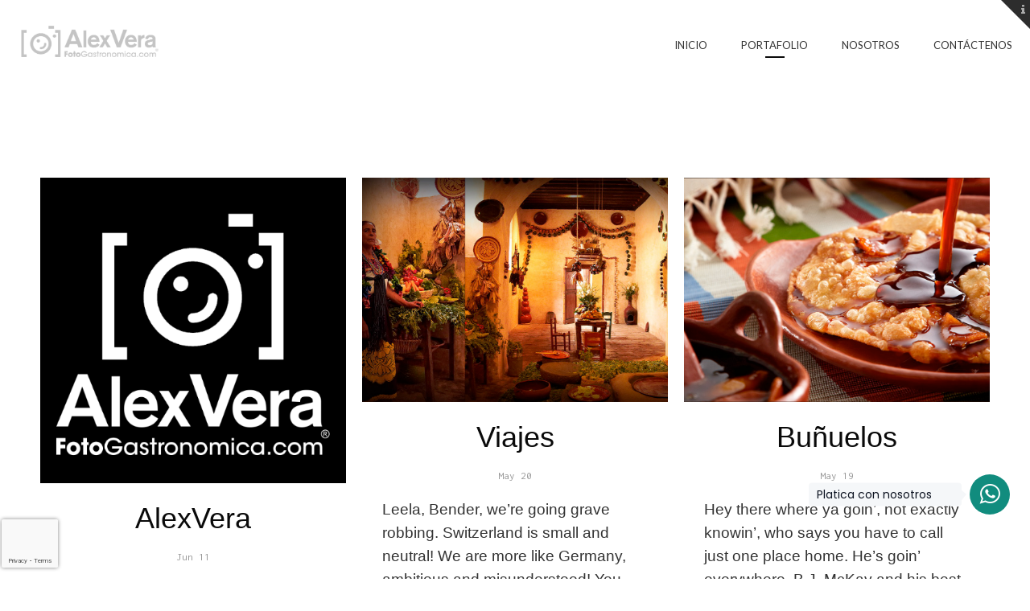

--- FILE ---
content_type: text/html; charset=UTF-8
request_url: https://www.fotogastronomica.com/filters/viajes/
body_size: 12332
content:

<!DOCTYPE html>
<html lang="es">
<head>
	<meta charset="UTF-8">
	<meta name="viewport" content="width=device-width, initial-scale=1, maximum-scale=1">
	<link rel="profile" href="http://gmpg.org/xfn/11">
	<link rel="pingback" href="https://www.fotogastronomica.com/xmlrpc.php">
	<title>Viajes &#8211; Fotogastronómica</title>
<meta name='robots' content='max-image-preview:large' />
<link rel='dns-prefetch' href='//www.googletagmanager.com' />
<link rel='dns-prefetch' href='//fonts.googleapis.com' />
<link rel="alternate" type="application/rss+xml" title="Fotogastronómica &raquo; Feed" href="https://www.fotogastronomica.com/feed/" />
<link rel="alternate" type="application/rss+xml" title="Fotogastronómica &raquo; RSS de los comentarios" href="https://www.fotogastronomica.com/comments/feed/" />
<link rel="alternate" type="application/rss+xml" title="Fotogastronómica &raquo; Viajes Filter Feed" href="https://www.fotogastronomica.com/filters/viajes/feed/" />
<style id='wp-img-auto-sizes-contain-inline-css' type='text/css'>
img:is([sizes=auto i],[sizes^="auto," i]){contain-intrinsic-size:3000px 1500px}
/*# sourceURL=wp-img-auto-sizes-contain-inline-css */
</style>
<style id='wp-emoji-styles-inline-css' type='text/css'>

	img.wp-smiley, img.emoji {
		display: inline !important;
		border: none !important;
		box-shadow: none !important;
		height: 1em !important;
		width: 1em !important;
		margin: 0 0.07em !important;
		vertical-align: -0.1em !important;
		background: none !important;
		padding: 0 !important;
	}
/*# sourceURL=wp-emoji-styles-inline-css */
</style>
<style id='wp-block-library-inline-css' type='text/css'>
:root{--wp-block-synced-color:#7a00df;--wp-block-synced-color--rgb:122,0,223;--wp-bound-block-color:var(--wp-block-synced-color);--wp-editor-canvas-background:#ddd;--wp-admin-theme-color:#007cba;--wp-admin-theme-color--rgb:0,124,186;--wp-admin-theme-color-darker-10:#006ba1;--wp-admin-theme-color-darker-10--rgb:0,107,160.5;--wp-admin-theme-color-darker-20:#005a87;--wp-admin-theme-color-darker-20--rgb:0,90,135;--wp-admin-border-width-focus:2px}@media (min-resolution:192dpi){:root{--wp-admin-border-width-focus:1.5px}}.wp-element-button{cursor:pointer}:root .has-very-light-gray-background-color{background-color:#eee}:root .has-very-dark-gray-background-color{background-color:#313131}:root .has-very-light-gray-color{color:#eee}:root .has-very-dark-gray-color{color:#313131}:root .has-vivid-green-cyan-to-vivid-cyan-blue-gradient-background{background:linear-gradient(135deg,#00d084,#0693e3)}:root .has-purple-crush-gradient-background{background:linear-gradient(135deg,#34e2e4,#4721fb 50%,#ab1dfe)}:root .has-hazy-dawn-gradient-background{background:linear-gradient(135deg,#faaca8,#dad0ec)}:root .has-subdued-olive-gradient-background{background:linear-gradient(135deg,#fafae1,#67a671)}:root .has-atomic-cream-gradient-background{background:linear-gradient(135deg,#fdd79a,#004a59)}:root .has-nightshade-gradient-background{background:linear-gradient(135deg,#330968,#31cdcf)}:root .has-midnight-gradient-background{background:linear-gradient(135deg,#020381,#2874fc)}:root{--wp--preset--font-size--normal:16px;--wp--preset--font-size--huge:42px}.has-regular-font-size{font-size:1em}.has-larger-font-size{font-size:2.625em}.has-normal-font-size{font-size:var(--wp--preset--font-size--normal)}.has-huge-font-size{font-size:var(--wp--preset--font-size--huge)}.has-text-align-center{text-align:center}.has-text-align-left{text-align:left}.has-text-align-right{text-align:right}.has-fit-text{white-space:nowrap!important}#end-resizable-editor-section{display:none}.aligncenter{clear:both}.items-justified-left{justify-content:flex-start}.items-justified-center{justify-content:center}.items-justified-right{justify-content:flex-end}.items-justified-space-between{justify-content:space-between}.screen-reader-text{border:0;clip-path:inset(50%);height:1px;margin:-1px;overflow:hidden;padding:0;position:absolute;width:1px;word-wrap:normal!important}.screen-reader-text:focus{background-color:#ddd;clip-path:none;color:#444;display:block;font-size:1em;height:auto;left:5px;line-height:normal;padding:15px 23px 14px;text-decoration:none;top:5px;width:auto;z-index:100000}html :where(.has-border-color){border-style:solid}html :where([style*=border-top-color]){border-top-style:solid}html :where([style*=border-right-color]){border-right-style:solid}html :where([style*=border-bottom-color]){border-bottom-style:solid}html :where([style*=border-left-color]){border-left-style:solid}html :where([style*=border-width]){border-style:solid}html :where([style*=border-top-width]){border-top-style:solid}html :where([style*=border-right-width]){border-right-style:solid}html :where([style*=border-bottom-width]){border-bottom-style:solid}html :where([style*=border-left-width]){border-left-style:solid}html :where(img[class*=wp-image-]){height:auto;max-width:100%}:where(figure){margin:0 0 1em}html :where(.is-position-sticky){--wp-admin--admin-bar--position-offset:var(--wp-admin--admin-bar--height,0px)}@media screen and (max-width:600px){html :where(.is-position-sticky){--wp-admin--admin-bar--position-offset:0px}}

/*# sourceURL=wp-block-library-inline-css */
</style><style id='wp-block-paragraph-inline-css' type='text/css'>
.is-small-text{font-size:.875em}.is-regular-text{font-size:1em}.is-large-text{font-size:2.25em}.is-larger-text{font-size:3em}.has-drop-cap:not(:focus):first-letter{float:left;font-size:8.4em;font-style:normal;font-weight:100;line-height:.68;margin:.05em .1em 0 0;text-transform:uppercase}body.rtl .has-drop-cap:not(:focus):first-letter{float:none;margin-left:.1em}p.has-drop-cap.has-background{overflow:hidden}:root :where(p.has-background){padding:1.25em 2.375em}:where(p.has-text-color:not(.has-link-color)) a{color:inherit}p.has-text-align-left[style*="writing-mode:vertical-lr"],p.has-text-align-right[style*="writing-mode:vertical-rl"]{rotate:180deg}
/*# sourceURL=https://www.fotogastronomica.com/wp-includes/blocks/paragraph/style.min.css */
</style>
<style id='global-styles-inline-css' type='text/css'>
:root{--wp--preset--aspect-ratio--square: 1;--wp--preset--aspect-ratio--4-3: 4/3;--wp--preset--aspect-ratio--3-4: 3/4;--wp--preset--aspect-ratio--3-2: 3/2;--wp--preset--aspect-ratio--2-3: 2/3;--wp--preset--aspect-ratio--16-9: 16/9;--wp--preset--aspect-ratio--9-16: 9/16;--wp--preset--color--black: #000000;--wp--preset--color--cyan-bluish-gray: #abb8c3;--wp--preset--color--white: #ffffff;--wp--preset--color--pale-pink: #f78da7;--wp--preset--color--vivid-red: #cf2e2e;--wp--preset--color--luminous-vivid-orange: #ff6900;--wp--preset--color--luminous-vivid-amber: #fcb900;--wp--preset--color--light-green-cyan: #7bdcb5;--wp--preset--color--vivid-green-cyan: #00d084;--wp--preset--color--pale-cyan-blue: #8ed1fc;--wp--preset--color--vivid-cyan-blue: #0693e3;--wp--preset--color--vivid-purple: #9b51e0;--wp--preset--gradient--vivid-cyan-blue-to-vivid-purple: linear-gradient(135deg,rgb(6,147,227) 0%,rgb(155,81,224) 100%);--wp--preset--gradient--light-green-cyan-to-vivid-green-cyan: linear-gradient(135deg,rgb(122,220,180) 0%,rgb(0,208,130) 100%);--wp--preset--gradient--luminous-vivid-amber-to-luminous-vivid-orange: linear-gradient(135deg,rgb(252,185,0) 0%,rgb(255,105,0) 100%);--wp--preset--gradient--luminous-vivid-orange-to-vivid-red: linear-gradient(135deg,rgb(255,105,0) 0%,rgb(207,46,46) 100%);--wp--preset--gradient--very-light-gray-to-cyan-bluish-gray: linear-gradient(135deg,rgb(238,238,238) 0%,rgb(169,184,195) 100%);--wp--preset--gradient--cool-to-warm-spectrum: linear-gradient(135deg,rgb(74,234,220) 0%,rgb(151,120,209) 20%,rgb(207,42,186) 40%,rgb(238,44,130) 60%,rgb(251,105,98) 80%,rgb(254,248,76) 100%);--wp--preset--gradient--blush-light-purple: linear-gradient(135deg,rgb(255,206,236) 0%,rgb(152,150,240) 100%);--wp--preset--gradient--blush-bordeaux: linear-gradient(135deg,rgb(254,205,165) 0%,rgb(254,45,45) 50%,rgb(107,0,62) 100%);--wp--preset--gradient--luminous-dusk: linear-gradient(135deg,rgb(255,203,112) 0%,rgb(199,81,192) 50%,rgb(65,88,208) 100%);--wp--preset--gradient--pale-ocean: linear-gradient(135deg,rgb(255,245,203) 0%,rgb(182,227,212) 50%,rgb(51,167,181) 100%);--wp--preset--gradient--electric-grass: linear-gradient(135deg,rgb(202,248,128) 0%,rgb(113,206,126) 100%);--wp--preset--gradient--midnight: linear-gradient(135deg,rgb(2,3,129) 0%,rgb(40,116,252) 100%);--wp--preset--font-size--small: 13px;--wp--preset--font-size--medium: 20px;--wp--preset--font-size--large: 36px;--wp--preset--font-size--x-large: 42px;--wp--preset--spacing--20: 0.44rem;--wp--preset--spacing--30: 0.67rem;--wp--preset--spacing--40: 1rem;--wp--preset--spacing--50: 1.5rem;--wp--preset--spacing--60: 2.25rem;--wp--preset--spacing--70: 3.38rem;--wp--preset--spacing--80: 5.06rem;--wp--preset--shadow--natural: 6px 6px 9px rgba(0, 0, 0, 0.2);--wp--preset--shadow--deep: 12px 12px 50px rgba(0, 0, 0, 0.4);--wp--preset--shadow--sharp: 6px 6px 0px rgba(0, 0, 0, 0.2);--wp--preset--shadow--outlined: 6px 6px 0px -3px rgb(255, 255, 255), 6px 6px rgb(0, 0, 0);--wp--preset--shadow--crisp: 6px 6px 0px rgb(0, 0, 0);}:where(.is-layout-flex){gap: 0.5em;}:where(.is-layout-grid){gap: 0.5em;}body .is-layout-flex{display: flex;}.is-layout-flex{flex-wrap: wrap;align-items: center;}.is-layout-flex > :is(*, div){margin: 0;}body .is-layout-grid{display: grid;}.is-layout-grid > :is(*, div){margin: 0;}:where(.wp-block-columns.is-layout-flex){gap: 2em;}:where(.wp-block-columns.is-layout-grid){gap: 2em;}:where(.wp-block-post-template.is-layout-flex){gap: 1.25em;}:where(.wp-block-post-template.is-layout-grid){gap: 1.25em;}.has-black-color{color: var(--wp--preset--color--black) !important;}.has-cyan-bluish-gray-color{color: var(--wp--preset--color--cyan-bluish-gray) !important;}.has-white-color{color: var(--wp--preset--color--white) !important;}.has-pale-pink-color{color: var(--wp--preset--color--pale-pink) !important;}.has-vivid-red-color{color: var(--wp--preset--color--vivid-red) !important;}.has-luminous-vivid-orange-color{color: var(--wp--preset--color--luminous-vivid-orange) !important;}.has-luminous-vivid-amber-color{color: var(--wp--preset--color--luminous-vivid-amber) !important;}.has-light-green-cyan-color{color: var(--wp--preset--color--light-green-cyan) !important;}.has-vivid-green-cyan-color{color: var(--wp--preset--color--vivid-green-cyan) !important;}.has-pale-cyan-blue-color{color: var(--wp--preset--color--pale-cyan-blue) !important;}.has-vivid-cyan-blue-color{color: var(--wp--preset--color--vivid-cyan-blue) !important;}.has-vivid-purple-color{color: var(--wp--preset--color--vivid-purple) !important;}.has-black-background-color{background-color: var(--wp--preset--color--black) !important;}.has-cyan-bluish-gray-background-color{background-color: var(--wp--preset--color--cyan-bluish-gray) !important;}.has-white-background-color{background-color: var(--wp--preset--color--white) !important;}.has-pale-pink-background-color{background-color: var(--wp--preset--color--pale-pink) !important;}.has-vivid-red-background-color{background-color: var(--wp--preset--color--vivid-red) !important;}.has-luminous-vivid-orange-background-color{background-color: var(--wp--preset--color--luminous-vivid-orange) !important;}.has-luminous-vivid-amber-background-color{background-color: var(--wp--preset--color--luminous-vivid-amber) !important;}.has-light-green-cyan-background-color{background-color: var(--wp--preset--color--light-green-cyan) !important;}.has-vivid-green-cyan-background-color{background-color: var(--wp--preset--color--vivid-green-cyan) !important;}.has-pale-cyan-blue-background-color{background-color: var(--wp--preset--color--pale-cyan-blue) !important;}.has-vivid-cyan-blue-background-color{background-color: var(--wp--preset--color--vivid-cyan-blue) !important;}.has-vivid-purple-background-color{background-color: var(--wp--preset--color--vivid-purple) !important;}.has-black-border-color{border-color: var(--wp--preset--color--black) !important;}.has-cyan-bluish-gray-border-color{border-color: var(--wp--preset--color--cyan-bluish-gray) !important;}.has-white-border-color{border-color: var(--wp--preset--color--white) !important;}.has-pale-pink-border-color{border-color: var(--wp--preset--color--pale-pink) !important;}.has-vivid-red-border-color{border-color: var(--wp--preset--color--vivid-red) !important;}.has-luminous-vivid-orange-border-color{border-color: var(--wp--preset--color--luminous-vivid-orange) !important;}.has-luminous-vivid-amber-border-color{border-color: var(--wp--preset--color--luminous-vivid-amber) !important;}.has-light-green-cyan-border-color{border-color: var(--wp--preset--color--light-green-cyan) !important;}.has-vivid-green-cyan-border-color{border-color: var(--wp--preset--color--vivid-green-cyan) !important;}.has-pale-cyan-blue-border-color{border-color: var(--wp--preset--color--pale-cyan-blue) !important;}.has-vivid-cyan-blue-border-color{border-color: var(--wp--preset--color--vivid-cyan-blue) !important;}.has-vivid-purple-border-color{border-color: var(--wp--preset--color--vivid-purple) !important;}.has-vivid-cyan-blue-to-vivid-purple-gradient-background{background: var(--wp--preset--gradient--vivid-cyan-blue-to-vivid-purple) !important;}.has-light-green-cyan-to-vivid-green-cyan-gradient-background{background: var(--wp--preset--gradient--light-green-cyan-to-vivid-green-cyan) !important;}.has-luminous-vivid-amber-to-luminous-vivid-orange-gradient-background{background: var(--wp--preset--gradient--luminous-vivid-amber-to-luminous-vivid-orange) !important;}.has-luminous-vivid-orange-to-vivid-red-gradient-background{background: var(--wp--preset--gradient--luminous-vivid-orange-to-vivid-red) !important;}.has-very-light-gray-to-cyan-bluish-gray-gradient-background{background: var(--wp--preset--gradient--very-light-gray-to-cyan-bluish-gray) !important;}.has-cool-to-warm-spectrum-gradient-background{background: var(--wp--preset--gradient--cool-to-warm-spectrum) !important;}.has-blush-light-purple-gradient-background{background: var(--wp--preset--gradient--blush-light-purple) !important;}.has-blush-bordeaux-gradient-background{background: var(--wp--preset--gradient--blush-bordeaux) !important;}.has-luminous-dusk-gradient-background{background: var(--wp--preset--gradient--luminous-dusk) !important;}.has-pale-ocean-gradient-background{background: var(--wp--preset--gradient--pale-ocean) !important;}.has-electric-grass-gradient-background{background: var(--wp--preset--gradient--electric-grass) !important;}.has-midnight-gradient-background{background: var(--wp--preset--gradient--midnight) !important;}.has-small-font-size{font-size: var(--wp--preset--font-size--small) !important;}.has-medium-font-size{font-size: var(--wp--preset--font-size--medium) !important;}.has-large-font-size{font-size: var(--wp--preset--font-size--large) !important;}.has-x-large-font-size{font-size: var(--wp--preset--font-size--x-large) !important;}
/*# sourceURL=global-styles-inline-css */
</style>

<style id='classic-theme-styles-inline-css' type='text/css'>
/*! This file is auto-generated */
.wp-block-button__link{color:#fff;background-color:#32373c;border-radius:9999px;box-shadow:none;text-decoration:none;padding:calc(.667em + 2px) calc(1.333em + 2px);font-size:1.125em}.wp-block-file__button{background:#32373c;color:#fff;text-decoration:none}
/*# sourceURL=/wp-includes/css/classic-themes.min.css */
</style>
<link rel='stylesheet' id='ico-font-css' href='https://www.fotogastronomica.com/wp-content/plugins/chat-whatsapp-pro/src/assets/css/icofont.min.css?ver=1.0.0' type='text/css' media='all' />
<link rel='stylesheet' id='chat-whatsapp-pro-style-css' href='https://www.fotogastronomica.com/wp-content/plugins/chat-whatsapp-pro/src/assets/css/chat-whatsapp-pro-style.min.css?ver=2.0.13' type='text/css' media='all' />
<style id='chat-whatsapp-pro-style-inline-css' type='text/css'>
.wHelp, .wHelp-multi {bottom: 80px;right: 25px;}.wHelp__popup, .wHelp-multi__popup{right: 0;}.wHelp .tooltip_text, .wHelp-multi .tooltip_text{right:100%;left:auto; margin-right: 10px;}.wHelp .tooltip_text, .wHelp-multi .tooltip_text {width: 190px;}
/*# sourceURL=chat-whatsapp-pro-style-inline-css */
</style>
<link rel='stylesheet' id='contact-form-7-css' href='https://www.fotogastronomica.com/wp-content/plugins/contact-form-7/includes/css/styles.css?ver=6.1.4' type='text/css' media='all' />
<link rel='stylesheet' id='extendify-utility-styles-css' href='https://www.fotogastronomica.com/wp-content/plugins/extendify/public/build/utility-minimum.css?ver=6.9' type='text/css' media='all' />
<link rel='stylesheet' id='font-awesome-css' href='https://www.fotogastronomica.com/wp-content/themes/coffeebean/font/css/font-awesome.min.css?ver=4.3' type='text/css' media='all' />
<link rel='stylesheet' id='justifiedGallery-css' href='https://www.fotogastronomica.com/wp-content/themes/coffeebean/css/justifiedGallery.min.css?ver=4.3' type='text/css' media='all' />
<link rel='stylesheet' id='base-css' href='https://www.fotogastronomica.com/wp-content/themes/coffeebean/css/base.min.css?ver=4.3' type='text/css' media='all' />
<link rel='stylesheet' id='fancybox-css' href='https://www.fotogastronomica.com/wp-content/themes/coffeebean/css/fancybox.min.css?ver=6.9' type='text/css' media='all' />
<link rel='stylesheet' id='word-animation-css' href='https://www.fotogastronomica.com/wp-content/themes/coffeebean/css/word-animation.min.css?ver=6.9' type='text/css' media='all' />
<link rel='stylesheet' id='responsive-css' href='https://www.fotogastronomica.com/wp-content/themes/coffeebean/css/responsive.min.css?ver=4.3' type='text/css' media='all' />
<link rel='stylesheet' id='style-css' href='https://www.fotogastronomica.com/wp-content/themes/coffeebean/style.css?ver=6.9' type='text/css' media='all' />
<link rel='stylesheet' id='Google-font-css' href='//fonts.googleapis.com/css?family=Josefin+Sans%3A300%2Cregular%2C600%2C700%7CLato%3A300%2Cregular%7CInconsolata%3Aregular%2C700%7CDosis%3Aregular&#038;ver=1.0.0' type='text/css' media='all' />
<script type="text/javascript" src="https://www.fotogastronomica.com/wp-includes/js/jquery/jquery.min.js?ver=3.7.1" id="jquery-core-js"></script>
<script type="text/javascript" src="https://www.fotogastronomica.com/wp-includes/js/jquery/jquery-migrate.min.js?ver=3.4.1" id="jquery-migrate-js"></script>

<!-- Google tag (gtag.js) snippet added by Site Kit -->
<!-- Fragmento de código de Google Analytics añadido por Site Kit -->
<script type="text/javascript" src="https://www.googletagmanager.com/gtag/js?id=G-S8N3GMX4J1" id="google_gtagjs-js" async></script>
<script type="text/javascript" id="google_gtagjs-js-after">
/* <![CDATA[ */
window.dataLayer = window.dataLayer || [];function gtag(){dataLayer.push(arguments);}
gtag("set","linker",{"domains":["www.fotogastronomica.com"]});
gtag("js", new Date());
gtag("set", "developer_id.dZTNiMT", true);
gtag("config", "G-S8N3GMX4J1");
//# sourceURL=google_gtagjs-js-after
/* ]]> */
</script>
<link rel="https://api.w.org/" href="https://www.fotogastronomica.com/wp-json/" /><link rel="alternate" title="JSON" type="application/json" href="https://www.fotogastronomica.com/wp-json/wp/v2/filters/26" /><link rel="EditURI" type="application/rsd+xml" title="RSD" href="https://www.fotogastronomica.com/xmlrpc.php?rsd" />
<meta name="generator" content="WordPress 6.9" />
<meta name="generator" content="Redux 4.5.9" /><meta name="generator" content="Site Kit by Google 1.167.0" />
	<style type="text/css">

		
			.comments a, .project-navigation i.inactive,
			.comments-container a, a, li.current-menu-item a,
			.comment-author a, .load-more a, #next-posts a,
			a.post-entry, h1.logo a, .widget-themeworm_social a, .column .footer-widget .widget-themeworm_social a,
			.columns a, .column a, .cs-select span,
			.widget ul li a:hover,
			.testimonials-author, .column.blog-item a, .columns.blog-item a,
			#contact-details a:hover, .subline a,
			.contact_links a:hover, .columns .post-footer a,
			.feature-box.color i,
			.widget #twitter-blog li a,
			li.twitter_text a.username,
			.latest-post-blog p a:hover,
			.read-more a, #navigation ul li a:hover,
			.blog-item .post-date .date-number a:hover,
			.blog-item .post-date .post-category a:hover,
			#cancel-comment-reply-link:hover,
			#cancel-comment-reply-link:hover::before,
			.comment-respond a:hover, a.comment-reply-link:hover, #next-projects a,
			.project-navigation a.back-to-blog:hover::before, .project-navigation a.back-to-blog::before,
			.project-navigation a.back-to-blog::before, .project-navigation a.back-to-blog:hover::before,
			.project-navigation a.next span, .project-navigation a.prev span
			{ color: #0a0a0a; }

			.widget-themeworm_social a:hover,
			.columns .post-footer .post-share a:hover {
				color:#fff;
			}

			.logo-link:hover path, .logo-link path { fill: #0a0a0a; }

			.post-date, .post-stroke:hover, .cs-skin-underline > span, div.cs-select,
			.project-navigation a.back-to-portfolio, .project-navigation a.back-to-portfolio:after,
			.header-contacts input[type="text"]:focus, .header-contacts input[type="password"]:focus,
			.header-contacts input[type="email"]:focus, .header-contacts textarea:focus,
			.wpcf7 input[type="text"]:focus, .wpcf7 input[type="password"]:focus,
			.wpcf7 input[type="email"]:focus, .wpcf7 textarea:focus, .input__field:focus, .input--filled .input__field, .blog-item:after, .latest-post-blog:after, .latest-post-portfolio:after,
			.blog-item:before, .latest-post-blog:before, .latest-post-portfolio:before,
			#next-projects a:hover, .project-navigation a:hover, .portfolio-item .thumb:before,
			.portfolio-item .thumb:after, div.wpcf7-validation-errors, .load-more a:hover, #next-posts a:hover
			{ border-color: #0a0a0a !important;}

			.readmore:hover, input[type="submit"], .widget-themeworm_social a:hover, .column .footer-widget .widget-themeworm_social a:hover, .post-share a:hover, .widget .author-social a:hover,
			#footer-wrapper, .to-top, .no-touch .to-top:hover, .widget-themeworm_social a:hover,
			.project-navigation a.back-to-portfolio:after, .widget li a.latest-title:hover,
      .wpcf7 input[type="text"].wpcf7-not-valid, .wpcf7 input[type="email"].wpcf7-not-valid,
			.top-navigation ul .menu-item-has-children > a:before, .blog-item .post-content:before,
			.project-navigation a.next:before, .project-navigation a.next:after, .project-navigation a.prev:before, .project-navigation a.prev:after, .page-title h1, #page-title h1,
			.item-description .loader:before, .wpcf7 input[type="text"].wpcf7-not-valid, .wpcf7 input[type="email"].wpcf7-not-valid, #infscr-loading, #next-projects a:hover, .social_menu_widget a:hover,
			.project-navigation a.next:before, .project-navigation a.next:after, .project-navigation a.prev:before, .project-navigation a.prev:after
			{	background-color: #0a0a0a; }

			.footer-bg { background: linear-gradient(to top, rgba(10,10,10,0.65) 0%,rgba(10,10,10,1) 100%); }

		
		#navigation ul li ul {
			width:190px;		}

		
					.date, .post-meta, .readmore, .widget, .comment-text, .search-results, .post-content p, .container p, .status-publish li, .builder_p li, .builder_p, .heading, .blog-item blockquote, .blog-item .post-link-text, .container .portfolio-text .portfolio-excerpt p, .blog-item .post-description p, #filter, .post-footer {
				font-family: Arial, Helvetica, sans-serif;
				font-weight: ;
				font-style: ;
				font-size: ;
				line-height: ;
				color: ;
			}

			.page-title div.subline, #page-title div.subline {
				font-family: Arial, Helvetica, sans-serif;
			}
		
		
		
					h2 {
				font-family: Arial, Helvetica, sans-serif;
				font-weight: ;
				font-style: ;
				font-size: ;
				line-height: ;
				color: ;
			}
		
					h3 {
				font-family: Arial, Helvetica, sans-serif;
				font-weight: ;
				font-style: ;
				font-size: ;
				line-height: ;
				color: ;
			}
		
					h4 {
				font-family: Arial, Helvetica, sans-serif;
				font-weight: ;
				font-style: ;
				font-size: ;
				line-height: ;
				color: ;
			}
		
					h5 {
				font-family: Arial, Helvetica, sans-serif;
				font-weight: ;
				font-style: ;
				font-size: ;
				line-height: ;
				color: ;
			}
		
					h6 {
				font-family: Arial, Helvetica, sans-serif;
				font-weight: ;
				font-style: ;
				font-size: ;
				line-height: ;
				color: ;
			}
		
          #logo img {
      	width: 180px;
      }
		
		      #logo img {
				height: ;
      }
		
		
	  
	  
	  
  		body, .intro-effect-side .portfolio-header-image::before, #ajax-loader {
  			background-color: ;
  		}

  		.intro-effect-side .portfolio-header-image::after {
  			background-color: rgba(rgb(0,0,0), 0.6);
  			border-color: ;
  		}

  		.intro-effect-fadeout .portfolio-header-image::after {
  			background: -webkit-linear-gradient(top, rgba(rgb(0,0,0),0) 0%, rgba(rgb(0,0,0),1) 100%);
  			background: linear-gradient(to bottom, rgba(rgb(0,0,0),0) 0%, rgba(rgb(0,0,0),1) 100%);
  		}
		
	  
  		.top-navigation li a, .top-navigation li a:hover, #navigation a {
  			color: ;
  		}

  		#site-navigation:hover .top-navigation ul ul li a {
  			color: rgba(255, 255, 255, 1);
  		}

  		#site-navigation:hover .top-navigation ul ul li a:hover {
  			color: rgba(255, 255, 255, 0.6);
  		}

			
	  
	  
	  
  		#site-navigation {
  			background-color: ;
  		}
		
	
	</style>

<link rel="icon" href="https://www.fotogastronomica.com/wp-content/uploads/2022/06/cropped-AlexVeraFotogastronomicaSQ-Camera@0.5x-32x32.png" sizes="32x32" />
<link rel="icon" href="https://www.fotogastronomica.com/wp-content/uploads/2022/06/cropped-AlexVeraFotogastronomicaSQ-Camera@0.5x-192x192.png" sizes="192x192" />
<link rel="apple-touch-icon" href="https://www.fotogastronomica.com/wp-content/uploads/2022/06/cropped-AlexVeraFotogastronomicaSQ-Camera@0.5x-180x180.png" />
<meta name="msapplication-TileImage" content="https://www.fotogastronomica.com/wp-content/uploads/2022/06/cropped-AlexVeraFotogastronomicaSQ-Camera@0.5x-270x270.png" />
		<style type="text/css" id="wp-custom-css">
			.container-content.off{
	padding-top: 0px;
	margin-top: 0px;
}
 /* Move reCAPTCHA v3 badge to the left */
 
 .grecaptcha-badge {
  width: 70px !important;
  overflow: hidden !important;
  transition: all 0.3s ease !important;
  left: 2px !important;
}

.grecaptcha-badge:hover {
  width: 256px !important;
}		</style>
		<link rel='stylesheet' id='redux-custom-fonts-css' href='//www.fotogastronomica.com/wp-content/uploads/redux/custom-fonts/fonts.css?ver=1674441998' type='text/css' media='all' />
</head>


<body class="archive tax-filters term-viajes term-26 wp-theme-coffeebean accordeon_dropdown" >

	
	<div id="loader">
									<img class="loader-img" src="https://www.fotogastronomica.com/wp-content/uploads/2022/06/Logo-AlexVeraFotogastronomicaSQ-512-150x150.png" alt="Loading" />
							<div id="spinner"></div>
	</div>
	<div id="social-trigger" class="toggled-up"></div>
	<div id="social-wrapper">
		<div class="social-height">
			<div class="container">

				<div class="four columns">
					<div class="header-contacts header-contacts-left">
										</div>
				</div>

				<div class="four columns">
					<div class="header-contacts header-contacts-left">
										</div>
				</div>

				<div class="four columns">
					<div class="header-contacts header-contacts-right">
														<aside id="coffeebean_contacts-2" class="widget contacts-widget"><h6 class="widget-title"><span>¡Llamános ahora!</span></h6>			<div class="contacts_phone">
				+52 56 3144 5889			</div>
		</aside>											</div>
				</div>

				<div class="four columns">
					<div class="header-contacts header-contacts-right">
														<aside id="coffeebean_social_menu-3" class="widget widget-themeworm_social_menu"><h6 class="widget-title"><span>Síguenos</span></h6><div class="social_menu_widget"><a  href="https://www.linkedin.com/company/fotogastron%C3%B3mica/" target=_blank><span>LinkedIn</a></span></li>
</div></aside>											</div>
				</div>

			</div>
		</div>
	</div>


<div id="wrapper" class="wrapper no-effects">

	<div id="site-navigation" class="full-navigation">
		<div class="container">
			<div class="sixteen columns">
				<div class="logo-container">
					<div id="logo" data-alt="https://www.fotogastronomica.com/wp-content/uploads/2022/06/LogoAlexVeraFotogastronomicaHRB-500x135-1.png" data-original="https://www.fotogastronomica.com/wp-content/uploads/2022/06/logo-half.png" >

						<a href="https://www.fotogastronomica.com/" title="Fotogastronómica" rel="home">

						
							<img src="https://www.fotogastronomica.com/wp-content/uploads/2022/06/logo-half.png" alt="Fotogastronómica" class="has_replace" />

												</a>
					</div>
				</div>

				<div id="navigation" class="top-navigation">

											<div class="menu-menu-1-container"><ul id="menu-menu-1" class="nav-menu"><li id="menu-item-823" class="menu-item menu-item-type-post_type menu-item-object-page menu-item-home menu-item-823"><a href="https://www.fotogastronomica.com/">Inicio</a></li>
<li id="menu-item-828" class="menu-item menu-item-type-custom menu-item-object-custom menu-item-has-children menu-item-828"><a href="#">Portafolio</a><ul class="sub-menu"><span class="sub-menu-holder">
	<li id="menu-item-839" class="menu-item menu-item-type-post_type menu-item-object-page menu-item-839"><a href="https://www.fotogastronomica.com/alta-cocina/">Alta Cocina</a></li>
	<li id="menu-item-849" class="menu-item menu-item-type-post_type menu-item-object-page menu-item-849"><a href="https://www.fotogastronomica.com/bebidas/">Bebidas</a></li>
	<li id="menu-item-848" class="menu-item menu-item-type-post_type menu-item-object-page menu-item-848"><a href="https://www.fotogastronomica.com/cocina-dulce/">Cocina Dulce</a></li>
	<li id="menu-item-847" class="menu-item menu-item-type-post_type menu-item-object-page menu-item-847"><a href="https://www.fotogastronomica.com/cocina-salada/">Cocina Salada</a></li>
	<li id="menu-item-870" class="menu-item menu-item-type-post_type menu-item-object-page menu-item-870"><a href="https://www.fotogastronomica.com/eventos/">Eventos</a></li>
	<li id="menu-item-876" class="menu-item menu-item-type-post_type menu-item-object-page menu-item-876"><a href="https://www.fotogastronomica.com/panaderia/">Panadería</a></li>
	<li id="menu-item-875" class="menu-item menu-item-type-post_type menu-item-object-page menu-item-875"><a href="https://www.fotogastronomica.com/publicaciones/">Publicaciones</a></li>
	<li id="menu-item-827" class="menu-item menu-item-type-post_type menu-item-object-page menu-item-827"><a href="https://www.fotogastronomica.com/portafolio-viajes/">Viajes</a></li>
</span></ul>
</li>
<li id="menu-item-582" class="menu-item menu-item-type-post_type menu-item-object-page menu-item-582"><a href="https://www.fotogastronomica.com/nosotros/">Nosotros</a></li>
<li id="menu-item-583" class="menu-item menu-item-type-post_type menu-item-object-page menu-item-583"><a href="https://www.fotogastronomica.com/contacto/">Contáctenos</a></li>
</ul></div>					
					<div class="menu-dropdown"><span></span></div>

				</div>
			</div>

		</div>
	</div>

<div class="container container-content">
  
<div id="page-title" >
  <h1 class="cd-headline rotate-1">
    
    <span></span>
      </h1>

  
  </div>
  
    <div id="portfolio-wrapper" class="blog-grid blog-nosidebar">
   		
<div class="one-third column loop blog-item post-486 portfolio type-portfolio status-publish has-post-thumbnail hentry filters-alta-cocina filters-bebidas filters-cocina-dulce filters-cocina-salada filters-eventos filters-panaderia filters-publicaciones filters-viajes filters-video has-thumbnail" id="post-486" >

	  	  <div class="post_thumb">
        <a href="https://www.fotogastronomica.com/portfolio/alexvera-fotogastronomica/" title="AlexVera" rel="bookmark"></a>
        <div class="thumb" data-ratio="1" style="background-image:url('https://www.fotogastronomica.com/wp-content/uploads/2022/06/Logo-AlexVeraFotogastronomicaSQ-512.png');"></div>
  	  </div>
      

			<div class="post-stroke">
				<div class="post-title">
					<h2>
						<a href="https://www.fotogastronomica.com/portfolio/alexvera-fotogastronomica/" rel="bookmark">
							AlexVera						</a>
					</h2>
				</div>
				<div class="post-date">
					<div class="date-number"><a href="https://www.fotogastronomica.com/portfolio/alexvera-fotogastronomica/" rel="bookmark">Jun 11</a></div>
									</div>
			</div>

		
					<div class="post-content">

				<div class="post-description loop-page">
					<p>Partially, but it also obeys your commands. I have traced the Rebel spies to her. Now she is my only link to finding their secret base. Oh God, my uncle. How am I ever gonna explain this? Alderaan? I&#8217;m not going to Alderaan. I&#8217;ve got to go home. It&#8217;s late, I&#8217;m in for it as [&hellip;]					</p>
				</div>

				<a class="readmore" href="https://www.fotogastronomica.com/portfolio/alexvera-fotogastronomica/">Read more</a>
			</div>

		


	
</div>

<div class="one-third column loop blog-item post-15 portfolio type-portfolio status-publish has-post-thumbnail hentry filters-viajes has-thumbnail" id="post-15" >

	  	  <div class="post_thumb">
        <a href="https://www.fotogastronomica.com/portfolio/viajes/" title="Viajes" rel="bookmark"></a>
        <div class="thumb" data-ratio="1.3617021276596" style="background-image:url('https://www.fotogastronomica.com/wp-content/uploads/2022/06/VIAJES-00.jpg');"></div>
  	  </div>
      

			<div class="post-stroke">
				<div class="post-title">
					<h2>
						<a href="https://www.fotogastronomica.com/portfolio/viajes/" rel="bookmark">
							Viajes						</a>
					</h2>
				</div>
				<div class="post-date">
					<div class="date-number"><a href="https://www.fotogastronomica.com/portfolio/viajes/" rel="bookmark">May 20</a></div>
									</div>
			</div>

		
					<div class="post-content">

				<div class="post-description loop-page">
					<p>Leela, Bender, we&#8217;re going grave robbing. Switzerland is small and neutral! We are more like Germany, ambitious and misunderstood! You guys realize you live in a sewer, right? Eeeee! Now say &#8220;nuclear wessels&#8221;! For one beautiful night I knew what it was like to be a grandmother. Subjugated, yet honored. I guess because my parents [&hellip;]					</p>
				</div>

				<a class="readmore" href="https://www.fotogastronomica.com/portfolio/viajes/">Read more</a>
			</div>

		


	
</div>

<div class="one-third column loop blog-item post-64 portfolio type-portfolio status-publish has-post-thumbnail hentry filters-viajes has-thumbnail" id="post-64" >

	  	  <div class="post_thumb">
        <a href="https://www.fotogastronomica.com/portfolio/viajes-bunuelos/" title="Buñuelos" rel="bookmark"></a>
        <div class="thumb" data-ratio="1.3617021276596" style="background-image:url('https://www.fotogastronomica.com/wp-content/uploads/2022/06/VIAJES-01.jpg');"></div>
  	  </div>
      

			<div class="post-stroke">
				<div class="post-title">
					<h2>
						<a href="https://www.fotogastronomica.com/portfolio/viajes-bunuelos/" rel="bookmark">
							Buñuelos						</a>
					</h2>
				</div>
				<div class="post-date">
					<div class="date-number"><a href="https://www.fotogastronomica.com/portfolio/viajes-bunuelos/" rel="bookmark">May 19</a></div>
									</div>
			</div>

		
					<div class="post-content">

				<div class="post-description loop-page">
					<p>Hey there where ya goin&#8217;, not exactly knowin&#8217;, who says you have to call just one place home. He&#8217;s goin&#8217; everywhere, B.J. McKay and his best friend Bear. Knight Rider, a shadowy flight into the dangerous world of a man who does not exist. Michael Knight, a young loner on a crusade to champion the [&hellip;]					</p>
				</div>

				<a class="readmore" href="https://www.fotogastronomica.com/portfolio/viajes-bunuelos/">Read more</a>
			</div>

		


	
</div>

<div class="one-third column loop blog-item post-67 portfolio type-portfolio status-publish has-post-thumbnail hentry filters-viajes has-thumbnail" id="post-67" >

	  	  <div class="post_thumb">
        <a href="https://www.fotogastronomica.com/portfolio/agricultor/" title="Agricultor" rel="bookmark"></a>
        <div class="thumb" data-ratio="1.3617021276596" style="background-image:url('https://www.fotogastronomica.com/wp-content/uploads/2022/06/VIAJES-02.jpg');"></div>
  	  </div>
      

			<div class="post-stroke">
				<div class="post-title">
					<h2>
						<a href="https://www.fotogastronomica.com/portfolio/agricultor/" rel="bookmark">
							Agricultor						</a>
					</h2>
				</div>
				<div class="post-date">
					<div class="date-number"><a href="https://www.fotogastronomica.com/portfolio/agricultor/" rel="bookmark">May 17</a></div>
									</div>
			</div>

		
					<div class="post-content">

				<div class="post-description loop-page">
					<p>And then the battle&#8217;s not so bad? Alright, let&#8217;s mafia things up a bit. Joey, burn down the ship. Clamps, burn down the crew. Dear God, they&#8217;ll be killed on our doorstep! And there&#8217;s no trash pickup until January 3rd. Why am I sticky and naked? Did I miss something fun? What kind of a [&hellip;]					</p>
				</div>

				<a class="readmore" href="https://www.fotogastronomica.com/portfolio/agricultor/">Read more</a>
			</div>

		


	
</div>

<div class="one-third column loop blog-item post-74 portfolio type-portfolio status-publish has-post-thumbnail hentry filters-viajes has-thumbnail" id="post-74" >

	  	  <div class="post_thumb">
        <a href="https://www.fotogastronomica.com/portfolio/youre-not-even-robots/" title="Cuna de Tierra" rel="bookmark"></a>
        <div class="thumb" data-ratio="1.3708165997323" style="background-image:url('https://www.fotogastronomica.com/wp-content/uploads/2022/06/VIAJES-03-e1656437198941.jpg');"></div>
  	  </div>
      

			<div class="post-stroke">
				<div class="post-title">
					<h2>
						<a href="https://www.fotogastronomica.com/portfolio/youre-not-even-robots/" rel="bookmark">
							Cuna de Tierra						</a>
					</h2>
				</div>
				<div class="post-date">
					<div class="date-number"><a href="https://www.fotogastronomica.com/portfolio/youre-not-even-robots/" rel="bookmark">May 16</a></div>
									</div>
			</div>

		
					<div class="post-content">

				<div class="post-description loop-page">
					<p>Oh dear! She&#8217;s stuck in an infinite loop, and he&#8217;s an idiot! Well, that&#8217;s love for you. I&#8217;m a thing. Interesting. No, wait, the other thing: tedious. Who am I making this out to?&nbsp;Shut up and get to the point! Oh yeah, good luck with that. With gusto. Daddy Bender, we&#8217;re hungry.					</p>
				</div>

				<a class="readmore" href="https://www.fotogastronomica.com/portfolio/youre-not-even-robots/">Read more</a>
			</div>

		


	
</div>

<div class="one-third column loop blog-item post-210 portfolio type-portfolio status-publish has-post-thumbnail hentry filters-viajes has-thumbnail" id="post-210" >

	  	  <div class="post_thumb">
        <a href="https://www.fotogastronomica.com/portfolio/cacao/" title="Cacao" rel="bookmark"></a>
        <div class="thumb" data-ratio="1.3617021276596" style="background-image:url('https://www.fotogastronomica.com/wp-content/uploads/2022/06/VIAJES-04.jpg');"></div>
  	  </div>
      

			<div class="post-stroke">
				<div class="post-title">
					<h2>
						<a href="https://www.fotogastronomica.com/portfolio/cacao/" rel="bookmark">
							Cacao						</a>
					</h2>
				</div>
				<div class="post-date">
					<div class="date-number"><a href="https://www.fotogastronomica.com/portfolio/cacao/" rel="bookmark">May 15</a></div>
									</div>
			</div>

		
					<div class="post-content">

				<div class="post-description loop-page">
					<p>Oh dear! She&#8217;s stuck in an infinite loop, and he&#8217;s an idiot! Well, that&#8217;s love for you. I&#8217;m a thing. Interesting. No, wait, the other thing: tedious. Who am I making this out to?					</p>
				</div>

				<a class="readmore" href="https://www.fotogastronomica.com/portfolio/cacao/">Read more</a>
			</div>

		


	
</div>

<div class="one-third column loop blog-item post-216 portfolio type-portfolio status-publish has-post-thumbnail hentry filters-viajes has-thumbnail" id="post-216" >

	  	  <div class="post_thumb">
        <a href="https://www.fotogastronomica.com/portfolio/cazuelas/" title="Cazuelas" rel="bookmark"></a>
        <div class="thumb" data-ratio="1.3617021276596" style="background-image:url('https://www.fotogastronomica.com/wp-content/uploads/2022/06/VIAJES-07.jpg');"></div>
  	  </div>
      

			<div class="post-stroke">
				<div class="post-title">
					<h2>
						<a href="https://www.fotogastronomica.com/portfolio/cazuelas/" rel="bookmark">
							Cazuelas						</a>
					</h2>
				</div>
				<div class="post-date">
					<div class="date-number"><a href="https://www.fotogastronomica.com/portfolio/cazuelas/" rel="bookmark">May 14</a></div>
									</div>
			</div>

		
					<div class="post-content">

				<div class="post-description loop-page">
					<p>Oh dear! She&#8217;s stuck in an infinite loop, and he&#8217;s an idiot! Well, that&#8217;s love for you. I&#8217;m a thing. Interesting. No, wait, the other thing: tedious. Who am I making this out					</p>
				</div>

				<a class="readmore" href="https://www.fotogastronomica.com/portfolio/cazuelas/">Read more</a>
			</div>

		


	
</div>

<div class="one-third column loop blog-item post-330 portfolio type-portfolio status-publish has-post-thumbnail hentry filters-viajes has-thumbnail" id="post-330" >

	  	  <div class="post_thumb">
        <a href="https://www.fotogastronomica.com/portfolio/panes-mexicanos-2/" title="Panes Mexicanos" rel="bookmark"></a>
        <div class="thumb" data-ratio="1.3617021276596" style="background-image:url('https://www.fotogastronomica.com/wp-content/uploads/2022/06/PUBLICACIONES-5.jpg');"></div>
  	  </div>
      

			<div class="post-stroke">
				<div class="post-title">
					<h2>
						<a href="https://www.fotogastronomica.com/portfolio/panes-mexicanos-2/" rel="bookmark">
							Panes Mexicanos						</a>
					</h2>
				</div>
				<div class="post-date">
					<div class="date-number"><a href="https://www.fotogastronomica.com/portfolio/panes-mexicanos-2/" rel="bookmark">May 12</a></div>
									</div>
			</div>

		
					<div class="post-content">

				<div class="post-description loop-page">
					<p>And yet you haven&#8217;t said what I told you to say! How can any of us trust you? We&#8217;ll go deliver this crate like professionals, and then we&#8217;ll go home. You can see how I lived before I met you. No, I&#8217;m Santa Claus!&nbsp;You mean while I&#8217;m sleeping in it? I am Singing Wind, Chief [&hellip;]					</p>
				</div>

				<a class="readmore" href="https://www.fotogastronomica.com/portfolio/panes-mexicanos-2/">Read more</a>
			</div>

		


	
</div>
   	</div>

    <div id="next-posts" class="pagination">
      <div class="nav-previous">
                      </div>
    </div>

  </div>


</div>

<a href="#0" class="to-top"></a>

<footer id="footer">

	<div class="container footer-container">

		<div class="one-third column">
			<div class="footer-widget">
							</div>
		</div>

		<div class="one-third column">
			<div class="footer-widget">
							</div>
		</div>

		<div class="one-third column">
			<div class="footer-widget">
							</div>
		</div>

	</div>

	<div class="container">
					<div class="sixteen columns footer_copyright">
				<aside id="block-7" class="widget widget_block widget_text">
<p class="has-text-align-center">AlexVera FotoGastronómica 2025<br><strong>Teléfono: +5</strong>2 56 3144 5889 <a href="https://wa.me/5215631445889?text=Fotogastronomica" data-type="link" data-id="https://wa.me/5215631445889?text=Fotogastronomica" target="_blank" rel="noreferrer noopener"><img loading="lazy" decoding="async" width="50" height="50" class="wp-image-4625" style="width: 50px;" src="https://www.fotogastronomica.com/wp-content/uploads/2023/08/whatsapp-transparent.png" alt="" srcset="https://www.fotogastronomica.com/wp-content/uploads/2023/08/whatsapp-transparent.png 1024w, https://www.fotogastronomica.com/wp-content/uploads/2023/08/whatsapp-transparent-300x300.png 300w, https://www.fotogastronomica.com/wp-content/uploads/2023/08/whatsapp-transparent-150x150.png 150w, https://www.fotogastronomica.com/wp-content/uploads/2023/08/whatsapp-transparent-768x768.png 768w, https://www.fotogastronomica.com/wp-content/uploads/2023/08/whatsapp-transparent-800x800.png 800w" sizes="auto, (max-width: 50px) 100vw, 50px" /></a></p>
</aside><aside id="coffeebean_social_menu-4" class="widget widget-themeworm_social_menu"><h6 class="widget-title"><span>Síguenos</span></h6><div class="social_menu_widget"><a  href="https://www.linkedin.com/company/fotogastron%C3%B3mica/" target=_blank><span>LinkedIn</a></span></li>
</div></aside>			</div>
			</div>

</footer>


<script type="speculationrules">
{"prefetch":[{"source":"document","where":{"and":[{"href_matches":"/*"},{"not":{"href_matches":["/wp-*.php","/wp-admin/*","/wp-content/uploads/*","/wp-content/*","/wp-content/plugins/*","/wp-content/themes/coffeebean/*","/*\\?(.+)"]}},{"not":{"selector_matches":"a[rel~=\"nofollow\"]"}},{"not":{"selector_matches":".no-prefetch, .no-prefetch a"}}]},"eagerness":"conservative"}]}
</script>
<div class="wHelp right_bottom wHelp-everywhere-only "><button class="wHelp-bubble circle-bubble circle-animation-1 ">
      <span class="open-icon"><i class="icofont-brand-whatsapp"></i></span>
      <span class="close-icon"><i class="icofont-close"></i></span><span class="tooltip_text">Platica con nosotros</span></button>		<div class="wHelp__popup animation6 chat-availability" data-timezone="America/Mexico_City" data-availability='{ "sunday":"0:00-23:59", "monday":"09:00-19:00", "tuesday":"09:00-19:00", "wednesday":"09:00-19:00", "thursday":"09:00-19:00", "friday":"09:00-19:00", "saturday":"0:00-23:59" }'>
			<div class="wHelp__popup--header 
									header-center">
				<div class="image">
					<img src="https://www.fotogastronomica.com/wp-content/uploads/2022/06/AlexVeraFotogastronomicaSQ-Camera@0.5x.png" />
				</div>
				<div class="info">
					<h4 class="info__name">Fotogastronomica</h4>
					<p class="info__title">PRODUCTORA DE FOTOGRAFÍA GASTRONÓMICA</p>
				</div>
			</div>
			<form class="wHelp__popup--content" data-template="Name: {name}.

 Message: {message}

Date: {date}" data-number="+525631445889">
															<div class="current-time"></div>
											<div class="sms">
															<div class="sms__user">
									<img src="https://www.fotogastronomica.com/wp-content/uploads/2022/06/AlexVeraFotogastronomicaSQ-Camera@0.5x.png" />
								</div>
														<div class="sms__text">
								<p>
									Hola, Bienvenido a Fotogastronómica.								</p>
							</div>
						</div>
				
									<button class="wHelp__send-message
						" target="_blank" type="submit">
						<i class="icofont-brand-whatsapp"></i>¡Platica con nosotros!						<a href="https://wa.me/+525631445889" target="_blank"></a>
					</button>
							</form>
		</div>
		</div>
<script type="text/javascript" src="https://www.fotogastronomica.com/wp-includes/js/dist/vendor/moment.min.js?ver=2.30.1" id="moment-js"></script>
<script type="text/javascript" id="moment-js-after">
/* <![CDATA[ */
moment.updateLocale( 'es_MX', {"months":["enero","febrero","marzo","abril","mayo","junio","julio","agosto","septiembre","octubre","noviembre","diciembre"],"monthsShort":["Ene","Feb","Mar","Abr","May","Jun","Jul","Ago","Sep","Oct","Nov","Dic"],"weekdays":["domingo","lunes","martes","mi\u00e9rcoles","jueves","viernes","s\u00e1bado"],"weekdaysShort":["dom","lun","mar","mi\u00e9","jue","vie","s\u00e1b"],"week":{"dow":1},"longDateFormat":{"LT":"g:i a","LTS":null,"L":null,"LL":"F j, Y","LLL":"j F, Y g:i a","LLLL":null}} );
//# sourceURL=moment-js-after
/* ]]> */
</script>
<script type="text/javascript" src="https://www.fotogastronomica.com/wp-content/plugins/chat-whatsapp-pro/src/assets/js/moment-timezone-with-data.min.js?ver=2.0.13" id="moment-timezone-with-data-js"></script>
<script type="text/javascript" id="chat-whatsapp-pro-script-js-extra">
/* <![CDATA[ */
var whatshelp_pro_frontend_script = {"autoShowPopup":"","autoOpenPopupTimeout":"0"};
var frontend_scripts = {"ajaxurl":"https://www.fotogastronomica.com/wp-admin/admin-ajax.php","nonce":"0df489aa17"};
//# sourceURL=chat-whatsapp-pro-script-js-extra
/* ]]> */
</script>
<script type="text/javascript" src="https://www.fotogastronomica.com/wp-content/plugins/chat-whatsapp-pro/src/assets/js/chat-whatsapp-pro-script.min.js?ver=2.0.13" id="chat-whatsapp-pro-script-js"></script>
<script type="text/javascript" src="https://www.fotogastronomica.com/wp-includes/js/dist/hooks.min.js?ver=dd5603f07f9220ed27f1" id="wp-hooks-js"></script>
<script type="text/javascript" src="https://www.fotogastronomica.com/wp-includes/js/dist/i18n.min.js?ver=c26c3dc7bed366793375" id="wp-i18n-js"></script>
<script type="text/javascript" id="wp-i18n-js-after">
/* <![CDATA[ */
wp.i18n.setLocaleData( { 'text direction\u0004ltr': [ 'ltr' ] } );
//# sourceURL=wp-i18n-js-after
/* ]]> */
</script>
<script type="text/javascript" src="https://www.fotogastronomica.com/wp-content/plugins/contact-form-7/includes/swv/js/index.js?ver=6.1.4" id="swv-js"></script>
<script type="text/javascript" id="contact-form-7-js-translations">
/* <![CDATA[ */
( function( domain, translations ) {
	var localeData = translations.locale_data[ domain ] || translations.locale_data.messages;
	localeData[""].domain = domain;
	wp.i18n.setLocaleData( localeData, domain );
} )( "contact-form-7", {"translation-revision-date":"2025-10-15 14:20:18+0000","generator":"GlotPress\/4.0.3","domain":"messages","locale_data":{"messages":{"":{"domain":"messages","plural-forms":"nplurals=2; plural=n != 1;","lang":"es_MX"},"This contact form is placed in the wrong place.":["Este formulario de contacto est\u00e1 situado en el lugar incorrecto."],"Error:":["Error:"]}},"comment":{"reference":"includes\/js\/index.js"}} );
//# sourceURL=contact-form-7-js-translations
/* ]]> */
</script>
<script type="text/javascript" id="contact-form-7-js-before">
/* <![CDATA[ */
var wpcf7 = {
    "api": {
        "root": "https:\/\/www.fotogastronomica.com\/wp-json\/",
        "namespace": "contact-form-7\/v1"
    },
    "cached": 1
};
//# sourceURL=contact-form-7-js-before
/* ]]> */
</script>
<script type="text/javascript" src="https://www.fotogastronomica.com/wp-content/plugins/contact-form-7/includes/js/index.js?ver=6.1.4" id="contact-form-7-js"></script>
<script type="text/javascript" src="https://www.fotogastronomica.com/wp-content/themes/coffeebean/js/owl.carousel.min.js?ver=6.9" id="carousel-js"></script>
<script type="text/javascript" src="https://www.fotogastronomica.com/wp-content/themes/coffeebean/js/jquery.justifiedGallery.min.js?ver=6.9" id="justifiedGallery-js"></script>
<script type="text/javascript" src="https://www.fotogastronomica.com/wp-content/themes/coffeebean/js/gallery.js?ver=6.9" id="gallery-js"></script>
<script type="text/javascript" src="https://www.fotogastronomica.com/wp-content/themes/coffeebean/js/masonry.min.js?ver=6.9" id="coffeebean-masonry-js"></script>
<script type="text/javascript" src="https://www.fotogastronomica.com/wp-includes/js/imagesloaded.min.js?ver=5.0.0" id="imagesloaded-js"></script>
<script type="text/javascript" src="https://www.fotogastronomica.com/wp-content/themes/coffeebean/js/classie.min.js?ver=6.9" id="classie-js"></script>
<script type="text/javascript" src="https://www.fotogastronomica.com/wp-content/themes/coffeebean/js/fancybox.js?ver=6.9" id="fancybox-js"></script>
<script type="text/javascript" src="https://www.fotogastronomica.com/wp-content/themes/coffeebean/js/fitvids.js?ver=6.9" id="fitvids-js"></script>
<script type="text/javascript" src="https://www.fotogastronomica.com/wp-content/themes/coffeebean/js/jquery.appear.js?ver=6.9" id="appear-js"></script>
<script type="text/javascript" src="https://www.fotogastronomica.com/wp-content/themes/coffeebean/js/lazyload.min.js?ver=6.9" id="lazyload-js"></script>
<script type="text/javascript" id="custom-js-extra">
/* <![CDATA[ */
var infinite_url = {"ajax_url":"https://www.fotogastronomica.com/wp-admin/admin-ajax.php"};
//# sourceURL=custom-js-extra
/* ]]> */
</script>
<script type="text/javascript" src="https://www.fotogastronomica.com/wp-content/themes/coffeebean/js/custom.min.js?ver=6.9" id="custom-js"></script>
<script type="text/javascript" src="https://www.fotogastronomica.com/wp-content/themes/coffeebean/js/selectFx.js?ver=6.9" id="selectFx-js"></script>
<script type="text/javascript" id="selectFx-js-after">
/* <![CDATA[ */
(function() { [].slice.call( document.querySelectorAll( 'select.cs-select' ) ).forEach( function(el) { new SelectFx(el); } ); })();
//# sourceURL=selectFx-js-after
/* ]]> */
</script>
<script type="text/javascript" src="https://www.google.com/recaptcha/api.js?render=6LfGcKsgAAAAAGAwD2YBgqftPDYu_W6OAn0OKApM&amp;ver=3.0" id="google-recaptcha-js"></script>
<script type="text/javascript" src="https://www.fotogastronomica.com/wp-includes/js/dist/vendor/wp-polyfill.min.js?ver=3.15.0" id="wp-polyfill-js"></script>
<script type="text/javascript" id="wpcf7-recaptcha-js-before">
/* <![CDATA[ */
var wpcf7_recaptcha = {
    "sitekey": "6LfGcKsgAAAAAGAwD2YBgqftPDYu_W6OAn0OKApM",
    "actions": {
        "homepage": "homepage",
        "contactform": "contactform"
    }
};
//# sourceURL=wpcf7-recaptcha-js-before
/* ]]> */
</script>
<script type="text/javascript" src="https://www.fotogastronomica.com/wp-content/plugins/contact-form-7/modules/recaptcha/index.js?ver=6.1.4" id="wpcf7-recaptcha-js"></script>
<script id="wp-emoji-settings" type="application/json">
{"baseUrl":"https://s.w.org/images/core/emoji/17.0.2/72x72/","ext":".png","svgUrl":"https://s.w.org/images/core/emoji/17.0.2/svg/","svgExt":".svg","source":{"concatemoji":"https://www.fotogastronomica.com/wp-includes/js/wp-emoji-release.min.js?ver=6.9"}}
</script>
<script type="module">
/* <![CDATA[ */
/*! This file is auto-generated */
const a=JSON.parse(document.getElementById("wp-emoji-settings").textContent),o=(window._wpemojiSettings=a,"wpEmojiSettingsSupports"),s=["flag","emoji"];function i(e){try{var t={supportTests:e,timestamp:(new Date).valueOf()};sessionStorage.setItem(o,JSON.stringify(t))}catch(e){}}function c(e,t,n){e.clearRect(0,0,e.canvas.width,e.canvas.height),e.fillText(t,0,0);t=new Uint32Array(e.getImageData(0,0,e.canvas.width,e.canvas.height).data);e.clearRect(0,0,e.canvas.width,e.canvas.height),e.fillText(n,0,0);const a=new Uint32Array(e.getImageData(0,0,e.canvas.width,e.canvas.height).data);return t.every((e,t)=>e===a[t])}function p(e,t){e.clearRect(0,0,e.canvas.width,e.canvas.height),e.fillText(t,0,0);var n=e.getImageData(16,16,1,1);for(let e=0;e<n.data.length;e++)if(0!==n.data[e])return!1;return!0}function u(e,t,n,a){switch(t){case"flag":return n(e,"\ud83c\udff3\ufe0f\u200d\u26a7\ufe0f","\ud83c\udff3\ufe0f\u200b\u26a7\ufe0f")?!1:!n(e,"\ud83c\udde8\ud83c\uddf6","\ud83c\udde8\u200b\ud83c\uddf6")&&!n(e,"\ud83c\udff4\udb40\udc67\udb40\udc62\udb40\udc65\udb40\udc6e\udb40\udc67\udb40\udc7f","\ud83c\udff4\u200b\udb40\udc67\u200b\udb40\udc62\u200b\udb40\udc65\u200b\udb40\udc6e\u200b\udb40\udc67\u200b\udb40\udc7f");case"emoji":return!a(e,"\ud83e\u1fac8")}return!1}function f(e,t,n,a){let r;const o=(r="undefined"!=typeof WorkerGlobalScope&&self instanceof WorkerGlobalScope?new OffscreenCanvas(300,150):document.createElement("canvas")).getContext("2d",{willReadFrequently:!0}),s=(o.textBaseline="top",o.font="600 32px Arial",{});return e.forEach(e=>{s[e]=t(o,e,n,a)}),s}function r(e){var t=document.createElement("script");t.src=e,t.defer=!0,document.head.appendChild(t)}a.supports={everything:!0,everythingExceptFlag:!0},new Promise(t=>{let n=function(){try{var e=JSON.parse(sessionStorage.getItem(o));if("object"==typeof e&&"number"==typeof e.timestamp&&(new Date).valueOf()<e.timestamp+604800&&"object"==typeof e.supportTests)return e.supportTests}catch(e){}return null}();if(!n){if("undefined"!=typeof Worker&&"undefined"!=typeof OffscreenCanvas&&"undefined"!=typeof URL&&URL.createObjectURL&&"undefined"!=typeof Blob)try{var e="postMessage("+f.toString()+"("+[JSON.stringify(s),u.toString(),c.toString(),p.toString()].join(",")+"));",a=new Blob([e],{type:"text/javascript"});const r=new Worker(URL.createObjectURL(a),{name:"wpTestEmojiSupports"});return void(r.onmessage=e=>{i(n=e.data),r.terminate(),t(n)})}catch(e){}i(n=f(s,u,c,p))}t(n)}).then(e=>{for(const n in e)a.supports[n]=e[n],a.supports.everything=a.supports.everything&&a.supports[n],"flag"!==n&&(a.supports.everythingExceptFlag=a.supports.everythingExceptFlag&&a.supports[n]);var t;a.supports.everythingExceptFlag=a.supports.everythingExceptFlag&&!a.supports.flag,a.supports.everything||((t=a.source||{}).concatemoji?r(t.concatemoji):t.wpemoji&&t.twemoji&&(r(t.twemoji),r(t.wpemoji)))});
//# sourceURL=https://www.fotogastronomica.com/wp-includes/js/wp-emoji-loader.min.js
/* ]]> */
</script>

</body>
</html>

<!-- Dynamic page generated in 0.534 seconds. -->
<!-- Cached page generated by WP-Super-Cache on 2026-01-24 22:13:12 -->

<!-- super cache -->

--- FILE ---
content_type: text/html; charset=utf-8
request_url: https://www.google.com/recaptcha/api2/anchor?ar=1&k=6LfGcKsgAAAAAGAwD2YBgqftPDYu_W6OAn0OKApM&co=aHR0cHM6Ly93d3cuZm90b2dhc3Ryb25vbWljYS5jb206NDQz&hl=en&v=PoyoqOPhxBO7pBk68S4YbpHZ&size=invisible&anchor-ms=20000&execute-ms=30000&cb=imca2u60jjmu
body_size: 48811
content:
<!DOCTYPE HTML><html dir="ltr" lang="en"><head><meta http-equiv="Content-Type" content="text/html; charset=UTF-8">
<meta http-equiv="X-UA-Compatible" content="IE=edge">
<title>reCAPTCHA</title>
<style type="text/css">
/* cyrillic-ext */
@font-face {
  font-family: 'Roboto';
  font-style: normal;
  font-weight: 400;
  font-stretch: 100%;
  src: url(//fonts.gstatic.com/s/roboto/v48/KFO7CnqEu92Fr1ME7kSn66aGLdTylUAMa3GUBHMdazTgWw.woff2) format('woff2');
  unicode-range: U+0460-052F, U+1C80-1C8A, U+20B4, U+2DE0-2DFF, U+A640-A69F, U+FE2E-FE2F;
}
/* cyrillic */
@font-face {
  font-family: 'Roboto';
  font-style: normal;
  font-weight: 400;
  font-stretch: 100%;
  src: url(//fonts.gstatic.com/s/roboto/v48/KFO7CnqEu92Fr1ME7kSn66aGLdTylUAMa3iUBHMdazTgWw.woff2) format('woff2');
  unicode-range: U+0301, U+0400-045F, U+0490-0491, U+04B0-04B1, U+2116;
}
/* greek-ext */
@font-face {
  font-family: 'Roboto';
  font-style: normal;
  font-weight: 400;
  font-stretch: 100%;
  src: url(//fonts.gstatic.com/s/roboto/v48/KFO7CnqEu92Fr1ME7kSn66aGLdTylUAMa3CUBHMdazTgWw.woff2) format('woff2');
  unicode-range: U+1F00-1FFF;
}
/* greek */
@font-face {
  font-family: 'Roboto';
  font-style: normal;
  font-weight: 400;
  font-stretch: 100%;
  src: url(//fonts.gstatic.com/s/roboto/v48/KFO7CnqEu92Fr1ME7kSn66aGLdTylUAMa3-UBHMdazTgWw.woff2) format('woff2');
  unicode-range: U+0370-0377, U+037A-037F, U+0384-038A, U+038C, U+038E-03A1, U+03A3-03FF;
}
/* math */
@font-face {
  font-family: 'Roboto';
  font-style: normal;
  font-weight: 400;
  font-stretch: 100%;
  src: url(//fonts.gstatic.com/s/roboto/v48/KFO7CnqEu92Fr1ME7kSn66aGLdTylUAMawCUBHMdazTgWw.woff2) format('woff2');
  unicode-range: U+0302-0303, U+0305, U+0307-0308, U+0310, U+0312, U+0315, U+031A, U+0326-0327, U+032C, U+032F-0330, U+0332-0333, U+0338, U+033A, U+0346, U+034D, U+0391-03A1, U+03A3-03A9, U+03B1-03C9, U+03D1, U+03D5-03D6, U+03F0-03F1, U+03F4-03F5, U+2016-2017, U+2034-2038, U+203C, U+2040, U+2043, U+2047, U+2050, U+2057, U+205F, U+2070-2071, U+2074-208E, U+2090-209C, U+20D0-20DC, U+20E1, U+20E5-20EF, U+2100-2112, U+2114-2115, U+2117-2121, U+2123-214F, U+2190, U+2192, U+2194-21AE, U+21B0-21E5, U+21F1-21F2, U+21F4-2211, U+2213-2214, U+2216-22FF, U+2308-230B, U+2310, U+2319, U+231C-2321, U+2336-237A, U+237C, U+2395, U+239B-23B7, U+23D0, U+23DC-23E1, U+2474-2475, U+25AF, U+25B3, U+25B7, U+25BD, U+25C1, U+25CA, U+25CC, U+25FB, U+266D-266F, U+27C0-27FF, U+2900-2AFF, U+2B0E-2B11, U+2B30-2B4C, U+2BFE, U+3030, U+FF5B, U+FF5D, U+1D400-1D7FF, U+1EE00-1EEFF;
}
/* symbols */
@font-face {
  font-family: 'Roboto';
  font-style: normal;
  font-weight: 400;
  font-stretch: 100%;
  src: url(//fonts.gstatic.com/s/roboto/v48/KFO7CnqEu92Fr1ME7kSn66aGLdTylUAMaxKUBHMdazTgWw.woff2) format('woff2');
  unicode-range: U+0001-000C, U+000E-001F, U+007F-009F, U+20DD-20E0, U+20E2-20E4, U+2150-218F, U+2190, U+2192, U+2194-2199, U+21AF, U+21E6-21F0, U+21F3, U+2218-2219, U+2299, U+22C4-22C6, U+2300-243F, U+2440-244A, U+2460-24FF, U+25A0-27BF, U+2800-28FF, U+2921-2922, U+2981, U+29BF, U+29EB, U+2B00-2BFF, U+4DC0-4DFF, U+FFF9-FFFB, U+10140-1018E, U+10190-1019C, U+101A0, U+101D0-101FD, U+102E0-102FB, U+10E60-10E7E, U+1D2C0-1D2D3, U+1D2E0-1D37F, U+1F000-1F0FF, U+1F100-1F1AD, U+1F1E6-1F1FF, U+1F30D-1F30F, U+1F315, U+1F31C, U+1F31E, U+1F320-1F32C, U+1F336, U+1F378, U+1F37D, U+1F382, U+1F393-1F39F, U+1F3A7-1F3A8, U+1F3AC-1F3AF, U+1F3C2, U+1F3C4-1F3C6, U+1F3CA-1F3CE, U+1F3D4-1F3E0, U+1F3ED, U+1F3F1-1F3F3, U+1F3F5-1F3F7, U+1F408, U+1F415, U+1F41F, U+1F426, U+1F43F, U+1F441-1F442, U+1F444, U+1F446-1F449, U+1F44C-1F44E, U+1F453, U+1F46A, U+1F47D, U+1F4A3, U+1F4B0, U+1F4B3, U+1F4B9, U+1F4BB, U+1F4BF, U+1F4C8-1F4CB, U+1F4D6, U+1F4DA, U+1F4DF, U+1F4E3-1F4E6, U+1F4EA-1F4ED, U+1F4F7, U+1F4F9-1F4FB, U+1F4FD-1F4FE, U+1F503, U+1F507-1F50B, U+1F50D, U+1F512-1F513, U+1F53E-1F54A, U+1F54F-1F5FA, U+1F610, U+1F650-1F67F, U+1F687, U+1F68D, U+1F691, U+1F694, U+1F698, U+1F6AD, U+1F6B2, U+1F6B9-1F6BA, U+1F6BC, U+1F6C6-1F6CF, U+1F6D3-1F6D7, U+1F6E0-1F6EA, U+1F6F0-1F6F3, U+1F6F7-1F6FC, U+1F700-1F7FF, U+1F800-1F80B, U+1F810-1F847, U+1F850-1F859, U+1F860-1F887, U+1F890-1F8AD, U+1F8B0-1F8BB, U+1F8C0-1F8C1, U+1F900-1F90B, U+1F93B, U+1F946, U+1F984, U+1F996, U+1F9E9, U+1FA00-1FA6F, U+1FA70-1FA7C, U+1FA80-1FA89, U+1FA8F-1FAC6, U+1FACE-1FADC, U+1FADF-1FAE9, U+1FAF0-1FAF8, U+1FB00-1FBFF;
}
/* vietnamese */
@font-face {
  font-family: 'Roboto';
  font-style: normal;
  font-weight: 400;
  font-stretch: 100%;
  src: url(//fonts.gstatic.com/s/roboto/v48/KFO7CnqEu92Fr1ME7kSn66aGLdTylUAMa3OUBHMdazTgWw.woff2) format('woff2');
  unicode-range: U+0102-0103, U+0110-0111, U+0128-0129, U+0168-0169, U+01A0-01A1, U+01AF-01B0, U+0300-0301, U+0303-0304, U+0308-0309, U+0323, U+0329, U+1EA0-1EF9, U+20AB;
}
/* latin-ext */
@font-face {
  font-family: 'Roboto';
  font-style: normal;
  font-weight: 400;
  font-stretch: 100%;
  src: url(//fonts.gstatic.com/s/roboto/v48/KFO7CnqEu92Fr1ME7kSn66aGLdTylUAMa3KUBHMdazTgWw.woff2) format('woff2');
  unicode-range: U+0100-02BA, U+02BD-02C5, U+02C7-02CC, U+02CE-02D7, U+02DD-02FF, U+0304, U+0308, U+0329, U+1D00-1DBF, U+1E00-1E9F, U+1EF2-1EFF, U+2020, U+20A0-20AB, U+20AD-20C0, U+2113, U+2C60-2C7F, U+A720-A7FF;
}
/* latin */
@font-face {
  font-family: 'Roboto';
  font-style: normal;
  font-weight: 400;
  font-stretch: 100%;
  src: url(//fonts.gstatic.com/s/roboto/v48/KFO7CnqEu92Fr1ME7kSn66aGLdTylUAMa3yUBHMdazQ.woff2) format('woff2');
  unicode-range: U+0000-00FF, U+0131, U+0152-0153, U+02BB-02BC, U+02C6, U+02DA, U+02DC, U+0304, U+0308, U+0329, U+2000-206F, U+20AC, U+2122, U+2191, U+2193, U+2212, U+2215, U+FEFF, U+FFFD;
}
/* cyrillic-ext */
@font-face {
  font-family: 'Roboto';
  font-style: normal;
  font-weight: 500;
  font-stretch: 100%;
  src: url(//fonts.gstatic.com/s/roboto/v48/KFO7CnqEu92Fr1ME7kSn66aGLdTylUAMa3GUBHMdazTgWw.woff2) format('woff2');
  unicode-range: U+0460-052F, U+1C80-1C8A, U+20B4, U+2DE0-2DFF, U+A640-A69F, U+FE2E-FE2F;
}
/* cyrillic */
@font-face {
  font-family: 'Roboto';
  font-style: normal;
  font-weight: 500;
  font-stretch: 100%;
  src: url(//fonts.gstatic.com/s/roboto/v48/KFO7CnqEu92Fr1ME7kSn66aGLdTylUAMa3iUBHMdazTgWw.woff2) format('woff2');
  unicode-range: U+0301, U+0400-045F, U+0490-0491, U+04B0-04B1, U+2116;
}
/* greek-ext */
@font-face {
  font-family: 'Roboto';
  font-style: normal;
  font-weight: 500;
  font-stretch: 100%;
  src: url(//fonts.gstatic.com/s/roboto/v48/KFO7CnqEu92Fr1ME7kSn66aGLdTylUAMa3CUBHMdazTgWw.woff2) format('woff2');
  unicode-range: U+1F00-1FFF;
}
/* greek */
@font-face {
  font-family: 'Roboto';
  font-style: normal;
  font-weight: 500;
  font-stretch: 100%;
  src: url(//fonts.gstatic.com/s/roboto/v48/KFO7CnqEu92Fr1ME7kSn66aGLdTylUAMa3-UBHMdazTgWw.woff2) format('woff2');
  unicode-range: U+0370-0377, U+037A-037F, U+0384-038A, U+038C, U+038E-03A1, U+03A3-03FF;
}
/* math */
@font-face {
  font-family: 'Roboto';
  font-style: normal;
  font-weight: 500;
  font-stretch: 100%;
  src: url(//fonts.gstatic.com/s/roboto/v48/KFO7CnqEu92Fr1ME7kSn66aGLdTylUAMawCUBHMdazTgWw.woff2) format('woff2');
  unicode-range: U+0302-0303, U+0305, U+0307-0308, U+0310, U+0312, U+0315, U+031A, U+0326-0327, U+032C, U+032F-0330, U+0332-0333, U+0338, U+033A, U+0346, U+034D, U+0391-03A1, U+03A3-03A9, U+03B1-03C9, U+03D1, U+03D5-03D6, U+03F0-03F1, U+03F4-03F5, U+2016-2017, U+2034-2038, U+203C, U+2040, U+2043, U+2047, U+2050, U+2057, U+205F, U+2070-2071, U+2074-208E, U+2090-209C, U+20D0-20DC, U+20E1, U+20E5-20EF, U+2100-2112, U+2114-2115, U+2117-2121, U+2123-214F, U+2190, U+2192, U+2194-21AE, U+21B0-21E5, U+21F1-21F2, U+21F4-2211, U+2213-2214, U+2216-22FF, U+2308-230B, U+2310, U+2319, U+231C-2321, U+2336-237A, U+237C, U+2395, U+239B-23B7, U+23D0, U+23DC-23E1, U+2474-2475, U+25AF, U+25B3, U+25B7, U+25BD, U+25C1, U+25CA, U+25CC, U+25FB, U+266D-266F, U+27C0-27FF, U+2900-2AFF, U+2B0E-2B11, U+2B30-2B4C, U+2BFE, U+3030, U+FF5B, U+FF5D, U+1D400-1D7FF, U+1EE00-1EEFF;
}
/* symbols */
@font-face {
  font-family: 'Roboto';
  font-style: normal;
  font-weight: 500;
  font-stretch: 100%;
  src: url(//fonts.gstatic.com/s/roboto/v48/KFO7CnqEu92Fr1ME7kSn66aGLdTylUAMaxKUBHMdazTgWw.woff2) format('woff2');
  unicode-range: U+0001-000C, U+000E-001F, U+007F-009F, U+20DD-20E0, U+20E2-20E4, U+2150-218F, U+2190, U+2192, U+2194-2199, U+21AF, U+21E6-21F0, U+21F3, U+2218-2219, U+2299, U+22C4-22C6, U+2300-243F, U+2440-244A, U+2460-24FF, U+25A0-27BF, U+2800-28FF, U+2921-2922, U+2981, U+29BF, U+29EB, U+2B00-2BFF, U+4DC0-4DFF, U+FFF9-FFFB, U+10140-1018E, U+10190-1019C, U+101A0, U+101D0-101FD, U+102E0-102FB, U+10E60-10E7E, U+1D2C0-1D2D3, U+1D2E0-1D37F, U+1F000-1F0FF, U+1F100-1F1AD, U+1F1E6-1F1FF, U+1F30D-1F30F, U+1F315, U+1F31C, U+1F31E, U+1F320-1F32C, U+1F336, U+1F378, U+1F37D, U+1F382, U+1F393-1F39F, U+1F3A7-1F3A8, U+1F3AC-1F3AF, U+1F3C2, U+1F3C4-1F3C6, U+1F3CA-1F3CE, U+1F3D4-1F3E0, U+1F3ED, U+1F3F1-1F3F3, U+1F3F5-1F3F7, U+1F408, U+1F415, U+1F41F, U+1F426, U+1F43F, U+1F441-1F442, U+1F444, U+1F446-1F449, U+1F44C-1F44E, U+1F453, U+1F46A, U+1F47D, U+1F4A3, U+1F4B0, U+1F4B3, U+1F4B9, U+1F4BB, U+1F4BF, U+1F4C8-1F4CB, U+1F4D6, U+1F4DA, U+1F4DF, U+1F4E3-1F4E6, U+1F4EA-1F4ED, U+1F4F7, U+1F4F9-1F4FB, U+1F4FD-1F4FE, U+1F503, U+1F507-1F50B, U+1F50D, U+1F512-1F513, U+1F53E-1F54A, U+1F54F-1F5FA, U+1F610, U+1F650-1F67F, U+1F687, U+1F68D, U+1F691, U+1F694, U+1F698, U+1F6AD, U+1F6B2, U+1F6B9-1F6BA, U+1F6BC, U+1F6C6-1F6CF, U+1F6D3-1F6D7, U+1F6E0-1F6EA, U+1F6F0-1F6F3, U+1F6F7-1F6FC, U+1F700-1F7FF, U+1F800-1F80B, U+1F810-1F847, U+1F850-1F859, U+1F860-1F887, U+1F890-1F8AD, U+1F8B0-1F8BB, U+1F8C0-1F8C1, U+1F900-1F90B, U+1F93B, U+1F946, U+1F984, U+1F996, U+1F9E9, U+1FA00-1FA6F, U+1FA70-1FA7C, U+1FA80-1FA89, U+1FA8F-1FAC6, U+1FACE-1FADC, U+1FADF-1FAE9, U+1FAF0-1FAF8, U+1FB00-1FBFF;
}
/* vietnamese */
@font-face {
  font-family: 'Roboto';
  font-style: normal;
  font-weight: 500;
  font-stretch: 100%;
  src: url(//fonts.gstatic.com/s/roboto/v48/KFO7CnqEu92Fr1ME7kSn66aGLdTylUAMa3OUBHMdazTgWw.woff2) format('woff2');
  unicode-range: U+0102-0103, U+0110-0111, U+0128-0129, U+0168-0169, U+01A0-01A1, U+01AF-01B0, U+0300-0301, U+0303-0304, U+0308-0309, U+0323, U+0329, U+1EA0-1EF9, U+20AB;
}
/* latin-ext */
@font-face {
  font-family: 'Roboto';
  font-style: normal;
  font-weight: 500;
  font-stretch: 100%;
  src: url(//fonts.gstatic.com/s/roboto/v48/KFO7CnqEu92Fr1ME7kSn66aGLdTylUAMa3KUBHMdazTgWw.woff2) format('woff2');
  unicode-range: U+0100-02BA, U+02BD-02C5, U+02C7-02CC, U+02CE-02D7, U+02DD-02FF, U+0304, U+0308, U+0329, U+1D00-1DBF, U+1E00-1E9F, U+1EF2-1EFF, U+2020, U+20A0-20AB, U+20AD-20C0, U+2113, U+2C60-2C7F, U+A720-A7FF;
}
/* latin */
@font-face {
  font-family: 'Roboto';
  font-style: normal;
  font-weight: 500;
  font-stretch: 100%;
  src: url(//fonts.gstatic.com/s/roboto/v48/KFO7CnqEu92Fr1ME7kSn66aGLdTylUAMa3yUBHMdazQ.woff2) format('woff2');
  unicode-range: U+0000-00FF, U+0131, U+0152-0153, U+02BB-02BC, U+02C6, U+02DA, U+02DC, U+0304, U+0308, U+0329, U+2000-206F, U+20AC, U+2122, U+2191, U+2193, U+2212, U+2215, U+FEFF, U+FFFD;
}
/* cyrillic-ext */
@font-face {
  font-family: 'Roboto';
  font-style: normal;
  font-weight: 900;
  font-stretch: 100%;
  src: url(//fonts.gstatic.com/s/roboto/v48/KFO7CnqEu92Fr1ME7kSn66aGLdTylUAMa3GUBHMdazTgWw.woff2) format('woff2');
  unicode-range: U+0460-052F, U+1C80-1C8A, U+20B4, U+2DE0-2DFF, U+A640-A69F, U+FE2E-FE2F;
}
/* cyrillic */
@font-face {
  font-family: 'Roboto';
  font-style: normal;
  font-weight: 900;
  font-stretch: 100%;
  src: url(//fonts.gstatic.com/s/roboto/v48/KFO7CnqEu92Fr1ME7kSn66aGLdTylUAMa3iUBHMdazTgWw.woff2) format('woff2');
  unicode-range: U+0301, U+0400-045F, U+0490-0491, U+04B0-04B1, U+2116;
}
/* greek-ext */
@font-face {
  font-family: 'Roboto';
  font-style: normal;
  font-weight: 900;
  font-stretch: 100%;
  src: url(//fonts.gstatic.com/s/roboto/v48/KFO7CnqEu92Fr1ME7kSn66aGLdTylUAMa3CUBHMdazTgWw.woff2) format('woff2');
  unicode-range: U+1F00-1FFF;
}
/* greek */
@font-face {
  font-family: 'Roboto';
  font-style: normal;
  font-weight: 900;
  font-stretch: 100%;
  src: url(//fonts.gstatic.com/s/roboto/v48/KFO7CnqEu92Fr1ME7kSn66aGLdTylUAMa3-UBHMdazTgWw.woff2) format('woff2');
  unicode-range: U+0370-0377, U+037A-037F, U+0384-038A, U+038C, U+038E-03A1, U+03A3-03FF;
}
/* math */
@font-face {
  font-family: 'Roboto';
  font-style: normal;
  font-weight: 900;
  font-stretch: 100%;
  src: url(//fonts.gstatic.com/s/roboto/v48/KFO7CnqEu92Fr1ME7kSn66aGLdTylUAMawCUBHMdazTgWw.woff2) format('woff2');
  unicode-range: U+0302-0303, U+0305, U+0307-0308, U+0310, U+0312, U+0315, U+031A, U+0326-0327, U+032C, U+032F-0330, U+0332-0333, U+0338, U+033A, U+0346, U+034D, U+0391-03A1, U+03A3-03A9, U+03B1-03C9, U+03D1, U+03D5-03D6, U+03F0-03F1, U+03F4-03F5, U+2016-2017, U+2034-2038, U+203C, U+2040, U+2043, U+2047, U+2050, U+2057, U+205F, U+2070-2071, U+2074-208E, U+2090-209C, U+20D0-20DC, U+20E1, U+20E5-20EF, U+2100-2112, U+2114-2115, U+2117-2121, U+2123-214F, U+2190, U+2192, U+2194-21AE, U+21B0-21E5, U+21F1-21F2, U+21F4-2211, U+2213-2214, U+2216-22FF, U+2308-230B, U+2310, U+2319, U+231C-2321, U+2336-237A, U+237C, U+2395, U+239B-23B7, U+23D0, U+23DC-23E1, U+2474-2475, U+25AF, U+25B3, U+25B7, U+25BD, U+25C1, U+25CA, U+25CC, U+25FB, U+266D-266F, U+27C0-27FF, U+2900-2AFF, U+2B0E-2B11, U+2B30-2B4C, U+2BFE, U+3030, U+FF5B, U+FF5D, U+1D400-1D7FF, U+1EE00-1EEFF;
}
/* symbols */
@font-face {
  font-family: 'Roboto';
  font-style: normal;
  font-weight: 900;
  font-stretch: 100%;
  src: url(//fonts.gstatic.com/s/roboto/v48/KFO7CnqEu92Fr1ME7kSn66aGLdTylUAMaxKUBHMdazTgWw.woff2) format('woff2');
  unicode-range: U+0001-000C, U+000E-001F, U+007F-009F, U+20DD-20E0, U+20E2-20E4, U+2150-218F, U+2190, U+2192, U+2194-2199, U+21AF, U+21E6-21F0, U+21F3, U+2218-2219, U+2299, U+22C4-22C6, U+2300-243F, U+2440-244A, U+2460-24FF, U+25A0-27BF, U+2800-28FF, U+2921-2922, U+2981, U+29BF, U+29EB, U+2B00-2BFF, U+4DC0-4DFF, U+FFF9-FFFB, U+10140-1018E, U+10190-1019C, U+101A0, U+101D0-101FD, U+102E0-102FB, U+10E60-10E7E, U+1D2C0-1D2D3, U+1D2E0-1D37F, U+1F000-1F0FF, U+1F100-1F1AD, U+1F1E6-1F1FF, U+1F30D-1F30F, U+1F315, U+1F31C, U+1F31E, U+1F320-1F32C, U+1F336, U+1F378, U+1F37D, U+1F382, U+1F393-1F39F, U+1F3A7-1F3A8, U+1F3AC-1F3AF, U+1F3C2, U+1F3C4-1F3C6, U+1F3CA-1F3CE, U+1F3D4-1F3E0, U+1F3ED, U+1F3F1-1F3F3, U+1F3F5-1F3F7, U+1F408, U+1F415, U+1F41F, U+1F426, U+1F43F, U+1F441-1F442, U+1F444, U+1F446-1F449, U+1F44C-1F44E, U+1F453, U+1F46A, U+1F47D, U+1F4A3, U+1F4B0, U+1F4B3, U+1F4B9, U+1F4BB, U+1F4BF, U+1F4C8-1F4CB, U+1F4D6, U+1F4DA, U+1F4DF, U+1F4E3-1F4E6, U+1F4EA-1F4ED, U+1F4F7, U+1F4F9-1F4FB, U+1F4FD-1F4FE, U+1F503, U+1F507-1F50B, U+1F50D, U+1F512-1F513, U+1F53E-1F54A, U+1F54F-1F5FA, U+1F610, U+1F650-1F67F, U+1F687, U+1F68D, U+1F691, U+1F694, U+1F698, U+1F6AD, U+1F6B2, U+1F6B9-1F6BA, U+1F6BC, U+1F6C6-1F6CF, U+1F6D3-1F6D7, U+1F6E0-1F6EA, U+1F6F0-1F6F3, U+1F6F7-1F6FC, U+1F700-1F7FF, U+1F800-1F80B, U+1F810-1F847, U+1F850-1F859, U+1F860-1F887, U+1F890-1F8AD, U+1F8B0-1F8BB, U+1F8C0-1F8C1, U+1F900-1F90B, U+1F93B, U+1F946, U+1F984, U+1F996, U+1F9E9, U+1FA00-1FA6F, U+1FA70-1FA7C, U+1FA80-1FA89, U+1FA8F-1FAC6, U+1FACE-1FADC, U+1FADF-1FAE9, U+1FAF0-1FAF8, U+1FB00-1FBFF;
}
/* vietnamese */
@font-face {
  font-family: 'Roboto';
  font-style: normal;
  font-weight: 900;
  font-stretch: 100%;
  src: url(//fonts.gstatic.com/s/roboto/v48/KFO7CnqEu92Fr1ME7kSn66aGLdTylUAMa3OUBHMdazTgWw.woff2) format('woff2');
  unicode-range: U+0102-0103, U+0110-0111, U+0128-0129, U+0168-0169, U+01A0-01A1, U+01AF-01B0, U+0300-0301, U+0303-0304, U+0308-0309, U+0323, U+0329, U+1EA0-1EF9, U+20AB;
}
/* latin-ext */
@font-face {
  font-family: 'Roboto';
  font-style: normal;
  font-weight: 900;
  font-stretch: 100%;
  src: url(//fonts.gstatic.com/s/roboto/v48/KFO7CnqEu92Fr1ME7kSn66aGLdTylUAMa3KUBHMdazTgWw.woff2) format('woff2');
  unicode-range: U+0100-02BA, U+02BD-02C5, U+02C7-02CC, U+02CE-02D7, U+02DD-02FF, U+0304, U+0308, U+0329, U+1D00-1DBF, U+1E00-1E9F, U+1EF2-1EFF, U+2020, U+20A0-20AB, U+20AD-20C0, U+2113, U+2C60-2C7F, U+A720-A7FF;
}
/* latin */
@font-face {
  font-family: 'Roboto';
  font-style: normal;
  font-weight: 900;
  font-stretch: 100%;
  src: url(//fonts.gstatic.com/s/roboto/v48/KFO7CnqEu92Fr1ME7kSn66aGLdTylUAMa3yUBHMdazQ.woff2) format('woff2');
  unicode-range: U+0000-00FF, U+0131, U+0152-0153, U+02BB-02BC, U+02C6, U+02DA, U+02DC, U+0304, U+0308, U+0329, U+2000-206F, U+20AC, U+2122, U+2191, U+2193, U+2212, U+2215, U+FEFF, U+FFFD;
}

</style>
<link rel="stylesheet" type="text/css" href="https://www.gstatic.com/recaptcha/releases/PoyoqOPhxBO7pBk68S4YbpHZ/styles__ltr.css">
<script nonce="LNWI0B6ViAOSf-ymugqekQ" type="text/javascript">window['__recaptcha_api'] = 'https://www.google.com/recaptcha/api2/';</script>
<script type="text/javascript" src="https://www.gstatic.com/recaptcha/releases/PoyoqOPhxBO7pBk68S4YbpHZ/recaptcha__en.js" nonce="LNWI0B6ViAOSf-ymugqekQ">
      
    </script></head>
<body><div id="rc-anchor-alert" class="rc-anchor-alert"></div>
<input type="hidden" id="recaptcha-token" value="[base64]">
<script type="text/javascript" nonce="LNWI0B6ViAOSf-ymugqekQ">
      recaptcha.anchor.Main.init("[\x22ainput\x22,[\x22bgdata\x22,\x22\x22,\[base64]/[base64]/[base64]/ZyhXLGgpOnEoW04sMjEsbF0sVywwKSxoKSxmYWxzZSxmYWxzZSl9Y2F0Y2goayl7RygzNTgsVyk/[base64]/[base64]/[base64]/[base64]/[base64]/[base64]/[base64]/bmV3IEJbT10oRFswXSk6dz09Mj9uZXcgQltPXShEWzBdLERbMV0pOnc9PTM/bmV3IEJbT10oRFswXSxEWzFdLERbMl0pOnc9PTQ/[base64]/[base64]/[base64]/[base64]/[base64]\\u003d\x22,\[base64]\x22,\x22wokRYMKFZMKbc3AAw71kw5oFfEM4LsOFQTfDmgnCssO5eybCkT/DmV4aHcOAwq/Cm8OXw4Znw7wfw7ZKQcOgW8KIV8KuwqgQZMKTwqkBLwnCkcKtdMKbwpjCncOcPMKGCD3ComNaw5pgaxXCmiIGNMKcwq/DgmPDjD93L8OpVlXCgjTClsOSa8OgwqbDklM1EMOUAsK5wqwqwpnDpHjDqBsnw6PDgcK+TsOrIsOVw4hqw6NgasOWJjg+w58GNADDiMKLw4VIEcOAwqrDg058PMO1wr3Ds8O/[base64]/w5/Cp8O/VMKnwp/DqMO3woFreFMFwrrCrsKrw6RsWsOGecKEwpdHdMKGwr9Kw6rCgsOEY8Odw4nDvsKjAkXDvh/DtcK3w6bCrcKlU0VgOsOyWMO7wqYawoogBWMAFDpDwrLCl1vCmMKdYQHDuW/[base64]/[base64]/X8ODw5LCv2nCv0sjfjArTkDDisKPwoTCsl8QacOLAcOew6XDlsOPI8OTw4w9LsO0wrclwo14wqfCvMKpOsKvwonDj8KILMObw5/DvcOmw4fDunbDpTdqw5BwNcKPwpPCnsKRbMKOw4fDu8OyHwwgw6/Di8ODF8KncsKawqwDa8OdBMKew6tqbcKWeiBBwpbCsMOFFD9LJ8KzwoTDhyxOWQjChMOLF8OAQm8CaFLDkcKnPBdebmQxFMKzenfDnMOsasKaa8O2wpbCvcOtShTCrUhBw5/DqMKgwp3CpcOiaTPDqlDDtcOMwrQObSjCocOYw5jChcK1JsKKw7cPGkLCkSF2IkvDjMOcPTfDjHrCjyF0wrVPag/CrAslw7/DjCUHwobCu8OLw7zCpBrDosK/w4sVwrjCisOQw4IRw6dgwrXCgzXCt8OJG3tLasK2OSUgMMOowrLCqcOcw7bCqMK7w5PClMKjDlHCqcOzwr/DjcOGCVMBw7NQDSJDEMOQNMOlacKJwrNgw747NkA4w7fDsWdhwpIBw4DCmCs2wpbCscOAwqHCgw5jK3gtSy/DiMO6OjIrwrBif8Oiw658e8OaBMKLw6jDnw/[base64]/[base64]/w6/Ct8KwcEg6VMOBw402MD9BwqNRw6MUTXkjwpnCgn/DllBUb8KAaFPCnsO9MHQjMBrDi8OcwqTDjjkWa8K5w6LCkxkNO23DhVXDkk91w4xhIMK9worCnsKzOHwRw5zCkXvCvT8qw4x9w6LChDsWcC9BwrrCoMK4d8KKIhLDkAvDtsO/w4HDr2x0FMKOe17CkSbCkcOow7tQHRXDrsKRaRxbCQrDgsOQwppUw4/[base64]/w7cuYcKORQsYbMKBw5XCtQfDlcK4AMOjw4fDvcKlwoUPYR3ChWrDhAo6w4tawrbDo8KAw63Cl8Khw77DnipIYMKlf2cKYGjDtlIewrfDg1fCsHDCjcOWwrpMw6wiCsK0UcOoZcKow5hJTDTDkMKCw7Z5bcOWYjPDqsKdwrXDuMOFdx7ClCsoVsKJw5/CnlPCp3rCrCvCjMKoEcOYw7lTCsO7Jy80PsOtw7XDn8K7wrRDfUTDt8Oaw5jCvGbDoj3DgHUrEcOGZ8OgwoDCgMOwwpbDlxfDlsKWGMO5BkDCpsK/wrFWHFHDnkbCtcKgPxorw5sXw7QKw70Vw77DpsOyZsOtwrDCoMOZb08xw7p/w5cjQcOsBkldwph1wr3Cm8OMIwBULMKQwpHCqcO3w7PCmzoAW8OmA8KiAgc3UTjCpHhAwq7DmMOfw6LDn8K5w4jDt8OpwqA1wrPCsQ0wwqZ/NTpRGsKEw7HDnArCvirClyxZw5bChMO6NWbCjXljV2TCnnfClXYDwolww4jDo8Kxw6PDvA7DqcKuw67DqcOVwp1PasKhC8KhTQ5eNydYccK6w5Agwp1/woUvw4M/w6l8wqgQw6nDjMO+LjZEwrVoeAjDlMKyNcKnw5PCucKdL8OFGHrDmzvDksOnd1vCocOnw6XCjcOGPMO6eMObYcK6RwbDr8OATR8uwqV4PcORw6wdworDrsKuERZawocUa8KNX8KXLRLDpGjDmsKPK8KGXsOpC8KlTWBpw4cpwoQpwrxbfsKSw6TCj1jDoMO/w7bCvcKfw4jCscKsw6jCsMO+w5fDoDkwU1NqY8K6wow2QHfCpRzDhijCkcK9GsK5wrIqWsOyUMKhScONdXcxdsOPKk4rKV7CmnjCpwZbcMORw5DCqcKtw7MyIi/DiEAWw7PDuEjCmQMOwp7DkMOZIhzDhBDDs8O0CTDDm23Cq8OHCMO9fcKfw5LDoMKQwrU2wqnCqcOKUn7CtiPCmGjCk1Vhw63DlFVWEHELJcOMZsKow77DkcKFBMOIwrQYMsO8wrTDn8KPw4/DrcK+wpzCiwPCqTzCjWFrEFPDszXCt0rCiMO6NMKyV185J1vDnsOYd13CssOjw7PDsMOcAQQZwpLDpy3CtMKOw55kw5Q0L8KNGMOqbMKoERrDg1/[base64]/[base64]/DiSzCrDNpw7/CiibDpTvDrMOecnI8wq/DnTbDvA7ClMKMYxw2fsK1w5xxDxbDk8KIw7jChMKONcOFwrMrR1g8cjDChBrCncO4M8KWbibCkFZXbsKlw49xw4BRwo/CksOLwq/CrMKyA8O2YDbCvcOqwovCvAhZwqRrFMKhw5YMRcORDw3DrXrCuXEMDsK1biHDt8KxwrHDv2/[base64]/w7bDh8O1bMOCw754TBEtwq/DlcOyw7cPw77CisKJETTDqCLDh2jCoMKmcMOTw4A2w69awrAow6Zfw4UNwqTDosKiasKmw4LDqcKScsKeUsKOGsKBEcOZw4rCknMVw6huwpwuw5/Dn3rDvGbClArDgEnDvQHCmBY7RkBLwrDCoB/DgsKPFi9NCAvCssKDZHnCtmbDkknDpsK3wpHDqcOMDGXDukwswpMYwqVqwpZhw795W8ORUUwtEA/[base64]/CggfDsW7DuRtNS8OxwpJBw4Y0DsOdw5LDq8KYUW3ChgoGSirDqMO1McKjwpjDuRDCq0wLXcKLw4NhwrRyDyp9w7DDmcKUR8O8dcKswp5Zwq7Dp3zDlMKZewbDhzjDscOlw4tEFQHDtxdpwo8Jw5QRNXvDrcOsw4FYA3fCk8KpV3XDrGRHw6PCmzjCuBPDvz8tw73DsT/CsjNFIl5Mw6fClB7CuMKSTgV1dMOhHkPCq8OPw7XDrjrCocO4X3RJw5UVwpF/A3XCvwHDn8Ojw5YJw5DCswDDmARZwr3DuAdHSlswwphywpfDr8Ouw5oFw5hCesONemIAEg1BcGTCl8Krw7BOwoBmw7zDnMOLa8KIU8KhXXzCuUjCtcO9ZQcXK05ow6RaI2jDucKMfcKVw7DDrA/CoMOYwoHDi8K7w4/DrCTCpMO3YAnDo8KrwpzDgsKGw6XDucONMCPCkFDDqcKXwpbDisOdHMOPw6TCrhkkGCswYMOESXdHFcOzOcO3M0Rsw4PDs8O9bMOSVEQ4woTDs0MXw58qCsKrwqHCpnAtwrwBD8KhwqfDucODw5LCqcOPBMKFFzZCFjXDksKxw6QIwrdBTGUBw4/DhlLDmsK4w73CrsOKwp7DmsOOwr0KBMKyAx/DqlHDmsOFwpV4QcKFOUDCgC/[base64]/[base64]/wqXCnWLClsK3w4hyfcOnZW83OMOJw6bCuMOtw7LCrEUSw449wpbCp0wEKS5Vw43CgGbDukgdZhQIL1Nbw7vDjwU5A1Z2ecKmw6E7w5vChcOMHMOjwrxGZcKCE8KJQkpxw6/CvTzDtcKnwp7ChXbDvUnDsTEROzgsfCstVsKswpt3wpBEDQkPw7vCujxBw6zCtG1qwoAYA0vCihdSw6zCocKfw5p6P3nCkmXDj8KlN8KTwq7Djko7PsK0wpPDmsK0C0Q8wo/DqsO+YsOMwpzDtSzDi3UQS8Knwp3DsMOlcMK+wrFLw5seK1DCqcKNBT0/PDzCngfCjcKJw5/ClsOQw6bCmMOGUcK2wpXDkjHDhSvDpWIbwqnDrMKQXcK6CcKJEkIYwqYHwoEMTRLDsz1dw4DCuwnCmHF3woXDix/Dpkdcw6PDomBcw7ERw7XDkiHCszkCw53CmHx2D3NzIHTDoxceP8OsfETCn8OLZcONwrBVScKqwoHCjcOZw7PCtxTCgn0vPz4SdXQgw7/DsjtaXRPCuHVqwo/CksOhw6NtM8OmwrHDkmYqHMKYDjLCtF3Cq0Q/wrvChcK4FTp3w4LCjRnDr8OJIcK/w7UQwqYBw5leDcORFcO/wonDosOCSXNdwovCn8K5w7gLKMO/wr7CkV7CjsOYw6FPwpHDjMKsw7DDpsKEw77ChMK9w7RXw4jDqMOmVHsabcKCwrfCjsOCw5sNfBkbwqZkYFDCozLDhsO1w4zCscKPaMKnCCPDtXMxwrY8w7Uawq/DnCLDtMORRTHDgWTDm8K6wq3DhkjDil/Dt8Oow7x0GBbDqXUYwqsZw5NqwoQfGsObEF5Nw6/Dn8OTw4HCuz7DkQDCtjnDlmjCvyAiBcOYDkcTGsKCwqfCkj47w7fDuSnDlcKWNMKZdlrDm8KcwrrCoy/DiRx9w4nCuyFSfmNzw7xPVsOXRcKiw7DClj3CmlTCrMOOTcKGOlkMQiNVw7jCuMK9wrHCqGl7GBPDt0l7FMOfTUJ9b0nClFvCkgFRwo0mwppyfcKJwpc2w40Swrc9b8OXbjIrECrDomHCjhtuaWQ0TT/DtsK0w5RowpTDrcOLw7New7XCqcKxEAZkwq7CkFXCsDZGf8OZVMKlwrHCqMKpwqrClMOTUnbDhsORbVnCtzhQQ1Rswo9bwqA/w7XCq8K6wqzCo8KpwosFXQzDtW8xw4PCkMKMTD9Zw6daw4xew7zCksKPw6nDtcKscDRWwoEUwqZAYVLCqcK6w5gWwqd7wrpSagbDpcKUBQEdIzHCmMKaLsOmworCisO5L8K/[base64]/[base64]/DscOaXwVYXgw2OwnCucO7GsOlw5dXHsKmw4hrIX/[base64]/CscOxGAfDr0PDmMOlwpzCjsOtXcOxw7vCgl3DocKuw5lZw4IyNTTCnTpAwrUmwp1Mfh1Vw77CrMO2DsOASQnDnBQWw5jDpsORw5vCv3Baw5nCisKhUMK/L0ldcETDqWFcOsK3wqjDvkoXJUZ/QBnCvmLDjTVTwoQfCVvCmCTDh3RYfsOMw5jCgGPDuMORQWhuw5xgYUNHw7nDs8OOw5E5wpEpw6dewqzDnSQLenLCtFEtTcKvGcKwwoHDkGDCv3DChX0pZsKNwrh7JhvClcKewrbDljfCi8Oyw7/Djkp3Ew7DoDDDpMOtwoVMw4fCiXFPw6/CuXsrw5zCmBYsD8OHQ8KtfsOFw493w43Co8OiLkLClCfDizDDjFnCrFLCh33CszjDr8KODsKjZcKpHsKdB1DCmUUawqnCmGZ1GkcscwnDhWzDtQfCkcK9F1hww6Avwqx/[base64]/CrGtZEMKrw4MVwojCgVBTwqLDvw3DtcOPwojDh8Onw6XCpMKdwqZhbsKFAQrChsOMEcK3WMKOwp4tw4nCml4Nwq/Dkls0wpzDjE1DIxfCkkHDsMK/wojDhsKow756E3JYwqvCjcOgOcKVw4IZwqLCksOCwqTDlsKXG8KlwrzCjH0ww7cudSUEw44Cc8OvWTdzw7xvwqLCqG40w7nChsKRLy84XzPDljHCpMO2w6rCi8KLwppSAgxuwrjDuAPCr8KZQ2lew5/[base64]/DsEQ6DcKSw7Mewr9nw6vCs8KAw43Dt3UTw4hWwqkDWRFQwo0Gw4cQw73Dk0ozw4HCssK5w54hWMKQRsK2wo0Pw4XCjx3DqsOdw7fDqsK6w6oIYsOkw781esOYwpDDssKhwrZgbsKWwoN/wq3CtQbCuMKxwqdNB8KERH1MwrXCq8KMIcK/T3drJcOuw7ABUcOjZ8OPw4cTKyA8f8O1OsK9wpZ9GsOZdsOww7x0w63DghjDlMOrw4vDi1DDksOoAl/Cr8OmFMKpGcO5w5LDrAR3D8KGwpvDgcKJEsOvwqINw6TClBQkwpsyR8KHwqDCmsOaecObYkTCkXITah97TiLDmz/CicKsPVMdwr3DpHhawpTDlMKiw77CksOIBH3ChivDogDDqnR8O8OGCR8gwq/CsMKcDsOdRjkOT8K4w4Qrw5rDo8Opb8Kqe2LDrxTCr8K4HMOaIMOEw7M+w7DCnjMLSMK1w58Lwo1kwpJ3w6R+w4wXwoXDj8Kjd3bDrWMjQwPCoAzChBACBj8AwqVww6DDlsOgw69zdsKra092BMKVHcKgWcO9wqZmw4p/f8OxOFpXw4LCn8OowrXDnAxFaGTCnRtlCsKbay3Cv1LDvTrCgMKVZ8Oaw7/[base64]/w7M2J8O1dnMpE8OrwpEKw6NCV0xrXcOIwowFeMKzbMOTZMO2fhPCu8Ojw7Ykw4TDkMOcw4/[base64]/CqlzCnT3DtwYgwqJrw71Dw4fCoH3CiWLCpMKnanjDk2XCq8KpL8KaIxpVCj7DlnY0woDDoMKVw77CnMOOwqLDqR/[base64]/Q8Onw7HCngBNXBPCl8K6SSsnVwHDukZIwqQFw5o3IUBWwrl9JMOMWMKJAgBMI2BTw4PDnMKqE2nDpj4hSSnDvGZjW8K6FMKZw4o1bltpw6s1w4HChjfDssK6wq8nU2bDmsKxd3PCjRt4w7lyKhJDJAEOwoXDq8OVw6fChMK+w7jDp1/[base64]/CCo+w49Xw7ANdh1Bw6nDm8Kiw63DmcKowottSMODwqXChsK5NxPDr0HCsMOKAMKWecOKw7TDksKHWAEAWlDCk18ZE8OkVMKWQkgcf004wo90wpTCqcK9UjgrMcOBwqnDhsOMcsO6wprDhMK8G0bDgGZ7w5IoIF51w55/w7LDusKDL8KTehwEUsKzwqscfHlXVGHDicKaw5wQw5PDrR3DgRQ9Tnh5wrVFwq/DosKgwpQ9wpLCqgvCrcO7dMOqw7TDk8OXbxXDpgLDlMOqwql3bwwaw4odwq5rw5nClnvDsHEBDMO2TA1uwoPCujfCpMOJKsKKIcOvFsKaw7HCjcKcw5hBH3Nfw4/[base64]/DvsOcwpLDsiXCpcOCw4UMw4rDhjLDsT4XwqFyM8KjNcK1blHDpsKOw6MRKcKpeQ0uQMKwwrhLwojCvHTDrsOKw7MBNn4rw54kZXVKw75/OMOlZkfDh8KtZUrCnsKJRMKLZkbCsV7Dt8Kmw77CncKQUCZ9wpACw4lFBwZ+FcO7TcKTwpfCuMKnKlHCisKQw64Lwq9swpRtwpzCtMKhWMO9w6zDukLDjkHCrMK2HsKAMwAUw6/[base64]/DmEs+ZMOxw7rCi1XDmsOew7BGJ0hdwqfCjmjCusOJwqc+wqzDpcOhwo/DrFUBZ0LCmsK5EMKowqDDvcKJwok+w77CkcKQACnDhcKHUkPDhcKbWnLDsg/[base64]/CnMKze8OSTUATEFzCqsOrcsO+AsKBwokcWMOqwpl4GsKgwoEpMAI8LXcGbV87V8KhIFbCrFrCoC8Ww7xzwrTCpsOIS2sdw5tgZcKdwqjCo8KJw7TCgcO5w6nCjsKpPsORw7otwp3CixfDp8OaQcKLb8O9DijDoWd3w40MWMOKwo/[base64]/DssOhwqITw4fDkiF3UWRowq9pU8KAasOkK8KNwpYmSRHDtSDDvgHDvcOWD0HDsMKkw7jCiCIDw7vCvsOqFgnCiXlOSMK3aBjDmko9NW9zCMOJIEMKZErDhkjDtE/[base64]/[base64]/CgcK5ZTB8YV7DhMOMXipmTcOlw79IBcOCw7/CgA7DtUx+w6AhBEZ/w6o8WGHDj2fCui3Du8OUw6vCnjYGJEXCqVM7w47DgsK5YGEJJ07DsksGfMK0wojCp2XCrh3CocKgwqnDnSHCqB7CuMK3wpHCosKRbcOkw7grBU9deFXCjgPCnzd/wpTCuMODWwNnK8OZworCoxnCsigywp/DpHRNY8KTGgrCri7CkcKHEsOZOmjDgMOBcsKRFcOjw57Dtg40Bh7DkUMqwqxdwq/Do8KGasKjEsK1H8KBw7LDm8Oxwrpnw6Elw4LDu3LCtT0VXmdfw5k3w7/ClR11fiYrcAs9wrMTWV9RSMOzwpzChizCvhoNGsOIw6Yhw7xUwqfDp8K0wo4SLDbDh8K2DmbCokALwo1Lwq/CgsKWbsKyw61xwq/CrEBLBsO9w4HCuWbDjxnDhcKlw5VRwqx1CVVOwo3DrsK4w6HChlhuwpPDg8KywqdZVl42woDDuUXCris3w6XDjVzDuTVCwpfCmQLCjGlTw4TCoSjCh8O8N8KtAsK4wqjDnEfCusOOLsOxVWlWwpnDsW3Co8O0wrTDmMKbTsONwozDkWBEDcK/w7bDusKFYMKJw7vCt8KbDMKOwrd8w7N3c2ogXMOOOMK2wpppwqRgwp9/E2RPJkDDhx/[base64]/ClsKnwo59w6HCrsOWclsID8Ouw5bDvcO5wrwQEXtfEg8wwqHCnMK/[base64]/[base64]/DncKEwrrClknDl3QFw41pwo3DuEnDpMKrGFcvfycAw5I0FmhJwow1G8OLNlVVUzTChMKcw6HCoMKdwqRpw5siwoJ/IH/DimDCtsKZeRRawq5Dd8OHcsKkwow3fcKlwog1w45/BmUxw64lw4oneMOEcEPCmBvCtwlWw4rDiMKZwqzCosKmw77DkwHCvlLDmcKaQsK+w4XCmcKXAsK9w63CkQd1wrYnIsKBw44swrZtwpfCscKBG8KCwodAw40vRy3CvsOXwpvDjxwYwpvDr8K4FMOPwq0+woXCh0/DmcKpwpjCgMKYNTrDoHnDisOfw4YdwrXDoMKDwopWw5MUP2LDumXDg0TCmcO0P8Kvw6APFBjDtMOtwqZNPD/[base64]/wpxjw5TCusK9BMKjw74cwrQIQ8KCOMOSw54BAcK/J8OXwrlUwp8peGtOeFY6WcOVwpDCkQDCkHoyLWvDt8ORwojDh8OUwr7DscKnAwYlw6ERCcKDCGrDp8K1wpBJw6fCscOAU8Otwo/CtyNDwo3ChcOww49LDT5Ow5PDi8KSei5jZ3bDtMO3wonDqzRdNcKXwp/DkcOjw7LChcOcMRrDm0XDtMKNTcO5wrtpW3t5aUDDpRlnw67CiilNVMO3w4/[base64]/FsO4wpkgTn3Dhmg7XcKYYnfDn8OkFMKJwqhlJMK2w6HDojgSw5MIw6VuTsOTPQLCqsO9HsKtwpPDmMOiwoICaU/[base64]/CpsOxL8OOLC4rOVPCgcKZR8OZX8ODfF0cH3bDh8KQY8OLw6rDtgHDlFlfWXjDniAKJ1Q/w5bClxvDixnDi3nDlMOlwpnDsMOLGcOYDcOTwohmY25EWsK2w73Co8KoYMOHKhZQcsOTw6llwqrDsFpswqvDmcOKwrAMwptww4PCsALDjmjCpFrDqcKdUsKRSDZRwpTDpVTDmTsOWmfCrCPCocOiwo/DocO3GmJEwqzDmMKySW/CmsO8w5F7w75XZ8KNK8OLYcKCwolWBcOUw7drw4HDrm5/KDxAIcOvw5tEGsOIYzslEQUdD8KnRcOTwr9Aw6cNwqVuVMOeHcKPIMOddUTClyZYw4RowonCqsOUYxNQUMKPw7YxN3XDm3LDoAzDqT4EBjHCqysTWsKkI8KLfgjDhMKHwpPDh2TDhsOiw6A6KjdWwqxtw47CoHBtw7jDnn4lWCLDsMKvGjgCw751wqIew6/CuxdZwqLCi8O6LjJDQFNiw4IRw4vDgg0wasOxfyJtw43ChcOKe8O/Pn/[base64]/CocOAH8K4w7zDhMOUaD8NNSpJVz/DmmvCv3nDoBg5w7dlw49uwpN5XhoRL8KpWDRrw7JPPB/CksKPJU7CqcOWbsKIb8KdwrzCm8K7w4EEw6YQw6wKZcKxecKnwr7Cs8KJwrR9WsKow4xsw6bCo8KxHcK1wrBAwrtNaFVGWTMFwoXDtsKsS8KewoVRwqXDqMK5BsOvw4fCjH/Cs3bDolMcwr4pZsOLworDpsKTw6/DphzDuwApE8OtUxBAw67CtsOhO8Oiw7B5w6dhw5XDlH/DgMKFAMOWXQZOwrdyw6AHVEIbwrNgw5jCmxksw5hufcOMw4HDisO7wok3QsOuVVF2wo8wesO9w4zDkwrDrWInNQhHwrp6wpXDjMKNw7TDhMKpw5LDkMKLXcOLwrLDoVwfJ8KNZcKiwrVUw7XDosOUUmnDsMOhGiDCmMOCcsOMJSB/w6PCrCbDgEvDmcKlw5vDhcKhfFYlIcOKw448WkBQwrPDq38/TcKTw43ClMKoAg/DgTRlSzvCoQbDsMKNwonCtlDCrMOfw4HCikPCtmTDhBwlbcOQNFpjLEPDkXxpeX1fwobCqcO/U2xUKWTCtMOawqQBOQAmAAnClMOXwqPDuMKJw5vDsxHDgsOzwprDiWwkwpfCgsOSwpvCrsKWfXPDgMKpw5pvw6NgwonDm8O4w7xUw6l1EipHFcOnRC/DrSzCmcOzScOsLcKEw7zDosOOFcK3w4xyDcOaBWLCnTAVw7okQ8K4asKIalU3w7kLNMKAM3LCisKlDBDDucKPVcOgEUrCplt8NAXCgwTCilFqCcOsVUl7w5/DkSjDtcOHwqUew7Y8w5fCmcOcw5ZTM3HDnMOAwrnCknbDicKpTcKOw7XDkRjCgUfDisKww47DsidpAMKdPDnCjRDDtMORw7jDphMkWW7CkWPDkMO4FcK6w47DlwjChXLCsihlw5bCtcKYcGjCqWA8SQnCm8OvWsKtIE/DjwfCj8KYfcKmIsOgw7HDkQZ0w4DDj8OqIgcmwoPDuirDozZJwqV/w7HDsjBGYArCjDnDhxoVKmPDnQDDvFfDsgvDtBdMOwNdCW7DlhwMN3Vlw5gXRsKaQk8qHFjDr3k+wrVZQ8KjfsOEfSttQ8OPw4TDsWNtdsK1QcOUYcOvw6Q3w6V2w5vCg2UPwqhlwpfDjCfCicOkM1PCoSkcw5zCucO/w5Jaw7x8w7VOAMKkwplrw7HDkn3Du1ogWTNcwpjCqsO5TMOaY8OhSMO9w57Ch1LCsTTCqsK1eGksXU/Dnm1sKsKxKyRJQ8KpC8Kxd1c6NjMoacOhw6YWw4lXw4/[base64]/[base64]/w6NuwqLCrsKCMsKpw4jDsRPDiMKrCcKiwq9KU8KOw4RDwpAOYcOlR8OaST7Cl2vDkVPDjcKVYcOxwr1ZdMOowrcdTMOCJ8O4ax/DvcOZKj/Ch3fDj8KcehLCgwdEwpobwoDCqsO8JB7Dl8KBw4E6w57CuXXDohbDmcK7Akk7DsK/M8Kew7bDvcK+XMOoKSVoBC0Zwq3CrE7DmcOmwrTCvcO0VsK4KwHClhxZwpnCtcOYw7fDj8KvBi/Ck1ozwpjCs8Kyw49NUyXCti0sw4tYwrXDrSdmHMO5QQjDhcKYwr5meSVwb8Kdwrwgw73Cr8OLwpcXwp/DuyoVwq5YGsO1HsOYwpJWw6TDs8KGwoXCnkp/JhHDjBR3FsOuw7bDvnkNMMO9McKcwr3CnTUDCVjDg8KRH3nDnBQ4csOJw4/DosK2VWPDmzLCkcO/P8OXOUDDo8KdN8O2wpvDuThDwrHCo8Ofb8KNYsORwqPCvSlJRhzDixvCshNww6MEw5fCu8KzIcKPa8KawpJKITIrwq/[base64]/DoFpISMOLB8KnPwfDocOyw67CiRVmwpLCjMO7G8OAK8KFS2YUwq3DicKrIMK/wq0LwqAlwpnDmwvCoAsFQ1sUccOWw6AeH8O1w7TChsKuwrklDwd4wqfDpSPCgsKnZHk8Wn3DpR/CkAsvPA9Gw63DtDZGVMOUbsKJCCPDncO6w4TDqTjDpsOkMxXDocKIwp85w6kuTmZadArCr8OzTsKHLThQGMO+wrVnwqzCpTXDnXMVwqjClMOpUMOHF3DDrj9Sw4oBw6/[base64]/DvF/Dnh9OLHnDvcOewqvCtsObGsKBw5U6wpnDhB1zw5/[base64]/J0UtDjNTNCRCwp3DlcKxRwppw6XDrgEqwodWZMKEw6rCoMORw6bCnEU0fAETWmBSUkR5w6DDkA4KHsOPw70Tw6vDgjlhUsOwM8KYAMOHwonCosKEBXFcDRzDmUR2PsKXWCDDmzBIw67CtcOIRMKgw47DqGvCtMKvwq5Pwq9nfcKCw7zDsMOtw4V6w6vDl8KnwovDjA/[base64]/CpsKiDC5+YcKUB8ODeMKCCgZ4LcKHw6fDnDTDsMOPw6hkFcKzY1Y3RMOPwrTCvsKwUMOww70iDMKJw64afVHDp2fDuMOdwrZObMKiw5U1OURxw7Q7A8OyMMOEw4gtQsKYMxgPwrDDp8KkwoR0w6rDq8K2AB3DuWjDqktMeMOVw68Hw7vDrEg2eTk3C1x/wpgkLh5iG8OkYU8bE33CgcKDBMKkwqXDuMOYw6LDgRtzHcKywr7CgztIG8Oew4BQOS7CiwpYdEsSw5XDt8O3w43DsXPDuSFhCcKEDk5Aw5/DtEJ8w7HDo0XCpCwywpTCiHRMJDvDv2sywp3DlXjCs8KpwoUEfsKywoBeA3XCvSXDqEJeDsKTw5srfcOWBhIeMT5+LEjCjGxcC8O3CMOSw7UNNXFQwpM7wqrCmWlHTMOgdMKsWh/DvTNSWsOcw43DisK/DMKIwolFw5nCsBM2MAg/PcOnYH7Ck8OCwowcD8O/wqQ0GUc9w4LDmcOQwqbCtcKoAMKqw4wHYMKfwoTDrDDCr8KcPcOFw5tpw4XDmyQ5QUXCjsK9OEBqOcOsXjwIPAHDuCHDjcO9w5PDjSg/IBsRDyLCnMOpWsKsQBY0w4w9MsO5wqpoDsO0RMO1w4NcR1tFwqzCg8OaHwzCq8KQw4MmwpfDscKtw43CoEDDmsK1w7FnHMKXGWzCs8OCwpjCkDJUX8ORw5Zyw4TDkV8yw7rDncKFw7LDmMKBwpIQw6fCsMOkwoV/GyhEERcxbw3CiApJBE4ffjIVw6Qww4F3b8OHw50EKT3DucOuBMK+wrQQw4QMw6TCk8K4azBVGErDlEwDwoHDkCBaw7bDs8OqZMK2AgvDsMORRl/DiGY0TGPDhsKDw5McScO0wok1w5Jqwq1Rw6HDpsKpWMOFwr0Zw4YpWcONAMOZw6PDvMKLMmhYw7jCmnc3XhN+UcKeNiJNwpfDiXTCvQdEYMKMaMK/TzfCvRvDisKdw6/CncOlw4YCDF/[base64]/DvsK2EmYqVsKuDilYV8OcGSPDrMKZw4oLwpfCpsK+wqMUwpA8wozDqFnDt33CtMKuY8KtTz/Cj8KJE03CkcOsdMO5w5Ziw418ejNGw5oyZA3Cr8KkwonCvkVjw7FoRsK/[base64]/[base64]/DixFvwppSw50VwrLDiBbDtsKwOnfDhTLDoS7DvDLCjm4EwqAdeVbCvCbCiF4LbMKuw6bDtcKnKwPDuQ5Qw6vDjcOrwoNAMDbDmMOxSsKoDMOJwrRBOC3DqsKeMR3CucKJQUZpdMOfw6PCngvCn8KFw7LCoAfChUcbw7XDiMOJf8KawqTDucO9wqzCqBjDqAwOLsO/FEjClGzDvW4JHMKVHmwaw6lQST5JNMOzwrPCl8KCYsKcw7HDtQYEwoYiw77CoDbDssOHwqc2worDp07DghjDiXdpe8OlBEvCkA/[base64]/CicK6G8KfwpoBcStFHiYCYMKuwqNzHMOBP8KpRiNIw5bDucKBwo4sLGLDtDvCocKvKhVJQMOgTBjDnH3DqDwtamU3w7DDt8K0wpnCgl/DvcOqwo93IMK+w6XCnE3CmsKWd8Odw4ADRsKewp3DvHbDmjTCjsO2wpLCrh7DoMKWesOkwq3Co3wsBMKawpFnSsOgQTd3GMK+wq8IwoVKw7jDk2QEwpnDh2lGaCc2LcKvJQ06GHvDhFxJDzxTJSI1ZSfDgC3DsQjCmmrCtMK/PQfDiTnDnV5Aw5XDryoCwoY3w5nDkXXDpXBlVW3Cg20Kw5fDmk/Dk8OjXzjDjntAwrdcNnHCscKxw7xxw5/CpgQMDgEbwqUuVMO1PVnCssOOw5IYdsKTXsK/wogww7BIw7odw4bDmsOeS2LCu0PDosOCTcK0w5k9w5DCjsOjw5HDlCbCi3zDt2AAP8OswqQ9wpMQw4t5JMOCW8OtwprDh8OuejfCnETCkcOJw7/[base64]/CigvCmcKNworClsKIf3PCs8Ovw6w2w7x+w5wJw5kfw77DgBPCt8K+w4HDp8KNw4XDnMOlw4Vhwr/CmwHDry0QwpPDr3LCm8OIClxZECTCo3/[base64]/Cqx/CjsO5w63Ck8O+fi/[base64]/wonCvQtWaMK0GMOIwptJUsOxVxpxXiPCiB1XwpvDocO8w6ViwphAOVpkHQnCm0/Do8KNw6UiazRdwrLCuiLDrlBiTgUaVsOdwrhiNjx/LcORw6/[base64]/[base64]/[base64]/Dii3CnmrCu8KTDMOqw5ckwrrCiEfCj8KawpJywqnDgsOLAGBuMsOELcKuwqkcwog7w58/c2XCkB/CksOuAwLCmcOSSGduw4dURsK2w4opw7xpXG4NwpfChkjCojbDrcOFQcKCC0zChwc9ZcOdw7nDnsK1woTCvhlQeB7DrWbCj8O4w73DjjjChRzCjsKfXRXDrm3CjV3DlifCkF/Do8KZwrYbZsK5ZmjCsHUoMwbCn8Kew60hwrVpQcOrwo5kwrLCi8OAw6oFwqzDjMKkw4jCl3nDuz8iwrjCjA/CjgI4dXVVfF4Cwoh+acO/wqZ7w4g4wp/Dsy/DomtWLHRlw7bChMOXeQ4LwofDvsKOw7PCq8ObAynCu8KCU2DCoCzDrH3Dt8Olw7PCoy5zwqk2Uw52GsKaLzfDtFohAnnDg8KRwr3DocK8ZgjDmcOZw4wJKMKbw7bDoMOrw6nCscKVLsOTwpUQw4Mfwr3DkMKGwrHDvcKxwo/Dr8KUwpnCsUV8SzLDlsOWYMKPOUh1wqZgwrnClsK1w7zDiS7CusK9wp7DvRVkdkUtGQ/DoxLDocKFw7BMwrpCKMK1w5XDhMOYw7t9wqZUw4gnw7FjwrpaVsObOMK9UMO1S8KDwoQQAsKXCsOMwqjDgSrCmsKJDnHDs8OLw5hnwqdnUU9ZYwLDrl5gwprCj8OdfWwPwojCryzDqCo2csKMVXB1YWUjO8KyXlpqIsOrE8OdWWLCn8OTcV/DqsKawrxoVlLCkMKzwq/Dsm/[base64]/CviDDp8OuDGVyw7hxIMOsw6RuLMOmbcKyHMKPwrLCusKBwpEQP8OKw5MmDBXCuQkhHGvDkilJOMKBI8OINH5owoodwovDv8O9YMO2w4/CjcO3WMOqecOLWMKhwr/Dt2DDvj06fBYowonCrsOsd8KDwo3DmMKyHl5CexlnZ8OdRXvChcKtMkTDgDY5AsObwpPDmMO+w5FpVcO/DcK6wqUJw7F5S27CvMKsw7LCkcKubRIZw7Q0w7TCisKHS8KgEMKzZ8KKP8KTNlkgwqIpV3RgLSrCv2pAw7/Dswxawqd3NThvbMODW8OQwr0hJ8KLOQd5wpMUd8OMwoc3NcK2w610wpwhKDHDusOCw4p4MMKZw7dxXMOfRjvCk3jDum3Cgx3ChyzCkDx+c8OkQ8O1w40DFEsVNsKBwpvCqxwkW8K+w4VrHMK3M8OQwpstwqZ/[base64]/DrgnCpApXwq/CphlkwqYRSzgoTBTCpsKZw6rCgsKjw5QgGhHCiSRtwpdzPsKAT8K/[base64]/DkE5xAUdUw7MLwqcBa8O2NCVER8Kocw7DqWUjIMO+w5wzwrzCk8ONcMKWw4TDg8Knwr0ZKzPCmMKywqjCv0fCnkABwqsww6Fiwr7DrFzCscODM8K+w7M4FMKZNsKiwrloRsKBwql4wq3DmcK3w43DrDfCh2k9eMOlw5Fnfy7CjsKHE8K3X8ODZTYSMg/[base64]/[base64]/CpsKaw5HDlsKxwoR7wqBBMcOIwpDCh8OAw47DlBTDocKICAJyEkLDn8OiwqU9BD4PwoLDhV9QacKTw7QcbsKFQkXCnW7CjCLDunAUFRbDh8Omw7pmOcOlVhrDpcK8D111wonDnsKkwr7Dgn3Dq3JOw4t3LcOgPMKTfmQbwonChV7DjcOlCj/CtTYSw7bDmcO/wolVAcOceAXCjsKsZzPCtmVpBMK8GMKcwpLChsKaTcKCdMOlEXh4wp7DicKTwpDDmcKlfHnDhsOAwo96CcKbwqXCtcKkwoMPJzbCjcKWFDcxTxPDscOBw4/Cg8KxQVEPecOKA8ONwqwswpsTUETDsMOxwp0ywpPCiUnDkGXDv8Khf8KyJTN7GsKOwoxDw6/DvDDDtsK2XMOVRUrDisO5RcOnw7Y6AmhED0RsGMOwfHLCk8O0T8OswqTDlsOPFMKew5p1wojCnMKhw6c4w5oJbcOsbgpCw6FeYMOpw69rwqA1wrjDncKsw5PCiErCuMKsSsK+FF94U2BcXsKLZcOYw41Vw6DCsMKQwrLCmcKuw5jCh1tfRFEaJi5KVwR/wp7CqcK4FMOPcxDCuUPDosOXwqzDmDrDkcKrwoNZEhjCgi1KwotCDMO+w7wKwpdIL1DDmMKfFsKgwpocOy5Fw4bCt8OqJg/[base64]/DgSLDiAIdw7nCpinCksOOw5vCrsOoS8Osw57CtsO5RCJtYsOsw7rDnh4uw5PDkx7Dq8KVdgPDjgwTCnkyw7PDqGXCnsKCw4PDjGxHwqcfw7lPwp8ieEnDpBnDocKxwpzCqsKJRcO5SUBcPT7DmMOP\x22],null,[\x22conf\x22,null,\x226LfGcKsgAAAAAGAwD2YBgqftPDYu_W6OAn0OKApM\x22,0,null,null,null,0,[21,125,63,73,95,87,41,43,42,83,102,105,109,121],[1017145,942],0,null,null,null,null,0,null,0,null,700,1,null,0,\[base64]/76lBhn6iwkZoQoZnOKMAhmv8xEZ\x22,0,0,null,null,1,null,0,1,null,null,null,0],\x22https://www.fotogastronomica.com:443\x22,null,[3,1,1],null,null,null,1,3600,[\x22https://www.google.com/intl/en/policies/privacy/\x22,\x22https://www.google.com/intl/en/policies/terms/\x22],\x22qIAvrz1SRiyRMifs3EpcDjmG4iaJrgAHK6Y5eUy1+a8\\u003d\x22,1,0,null,1,1769317995608,0,0,[70,66,7,53,26],null,[20,181,20],\x22RC-NZ-y5eIEsFchaQ\x22,null,null,null,null,null,\x220dAFcWeA7wh5HKCmJ87y5WXsM-S2IoEli-B48sdqg4AUEY7LHUkpdYpWhBsXyBS6Gvz9FQTo2re9VW8DsOfXRBAW6h3-iF-UHRQg\x22,1769400795566]");
    </script></body></html>

--- FILE ---
content_type: text/css
request_url: https://www.fotogastronomica.com/wp-content/themes/coffeebean/css/base.min.css?ver=4.3
body_size: 1223
content:
html,body,div,span,applet,object,iframe,h1,h2,h3,h4,h5,h6,p,blockquote,pre,a,abbr,acronym,address,big,cite,code,del,dfn,em,img,ins,kbd,q,s,samp,small,strike,strong,sub,sup,tt,var,b,u,i,center,dl,dt,dd,ol,ul,li,fieldset,form,label,legend,table,caption,tbody,tfoot,thead,tr,th,td,article,aside,canvas,details,embed,figure,figcaption,footer,header,hgroup,menu,nav,output,ruby,section,summary,time,mark,audio,video{margin:0;padding:0;border:0;font-size:100%;font:inherit;vertical-align:baseline}article,aside,details,figcaption,figure,footer,header,hgroup,menu,nav,section{display:block}body{line-height:1}ol,ul{list-style:none}blockquote,q{quotes:none}blockquote:before,blockquote:after,q:before,q:after{content:'';content:none}table{border-collapse:collapse;border-spacing:0}code{font-family:monospace,serif;font-size:14px;-webkit-hyphens:none;-moz-hyphens:none;-ms-hyphens:none;hyphens:none}pre{background:url("../images/pre.png") repeat scroll 0 0 #fafafa;border:1px solid #ddd;border-radius:2px;display:block;font:11px/19.2px Consolas,Courier,"Courier New",monospace;margin:0 auto 18px;width:90%;overflow-x:auto;overflow-y:hidden;padding:18px 20px;color:#666;white-space:pre-wrap;word-wrap:break-word}*{box-sizing:border-box}.columns img,.column img{height:auto;max-width:100%}.columns.google-map img{max-width:none}img,object,video{height:auto;display:block}img{max-width:100%;border:0;vertical-align:middle}.embed{position:relative;padding:0;overflow:hidden}.embed iframe,.embed object,.embed embed{position:absolute;top:0;left:0;width:100%;height:100%}.image-left{float:left;margin:0 15px 8px 0}.image-right{float:right;margin:0 0 8px 15px}.image-right,.image-left{padding:4px;border:1px solid #ddd;max-width:100%;-webkit-box-shadow:0 1px 1px 0 rgba(180,180,180,0.1);box-shadow:0 1px 1px 0 rgba(180,180,180,0.1)}h1,h2,h3,h4,h5,h6{color:#333;font-family:Arial,sans-serif;font-weight:bold}h1 a,h2 a,h3 a,h4 a,h5 a,h6 a{font-weight:inherit}h1{font-size:38px;line-height:32px}h2{font-size:36px;line-height:38px}h3{font-size:32px;line-height:30px}h4{font-size:28px;line-height:30px}h5{font-size:26px;line-height:24px}h6{font-size:26px;line-height:21px}p{margin:0 0 40px 0;line-height:28px}p img{margin:0}p.lead{font-size:21px;line-height:27px;color:#777}b{font-weight:bold}em{font-style:italic}strong{font-weight:bold}small{font-size:80%}hr{border:solid #ddd;border-width:1px 0 0;clear:both;margin:10px 0 30px;height:0}a,a:visited{text-decoration:none;outline:0;-webkit-transition:color .1s ease-in-out;-moz-transition:color .1s ease-in-out;-o-transition:color .1s ease-in-out;-transition:color .1s ease-in-out}a:hover,a:focus{color:#888}p a,p a:visited{line-height:inherit}ul,ol{margin:0}ul{list-style:none outside}ol{list-style:decimal}ol,ul.square,ul.circle,ul.disc{margin-left:30px}ul.square{list-style:square outside}ul.circle{list-style:circle outside}ul.disc{list-style:disc outside}li{line-height:22px}ul.large li{line-height:21px}li p{line-height:21px}fieldset{margin-bottom:20px}input[type="text"],input[type="password"],input[type="email"],textarea,select{border:1px solid #d8d8d8;padding:15px 10px;outline:0;font-size:14px;color:#888;margin:0;max-width:100%;display:block;background:rgba(255,255,255,0.6)}input[type="text"]:focus,input[type="password"]:focus,input[type="email"]:focus,textarea:focus{background:rgba(255,255,255,1)}select{padding:0}input[type="text"]:focus,input[type="password"]:focus,input[type="email"]:focus,textarea:focus{border:1px solid #ccc;color:#666}textarea{min-height:60px}legend{display:block;font-weight:bold;font-size:12px;font-weight:normal;margin-bottom:8px}input[type="checkbox"]{display:inline}label span,legend span{font-weight:normal;font-size:13px;color:#444}.remove-bottom{margin-bottom:0!important}.half-bottom{margin-bottom:10px!important}.add-bottom{margin-bottom:20px!important}

--- FILE ---
content_type: text/css
request_url: https://www.fotogastronomica.com/wp-content/themes/coffeebean/style.css?ver=6.9
body_size: 18558
content:
/*
	Theme Name: CoffeeBean
  Description: WordPress Premium Portfolio Theme, Gallery and Blog. Thank you for using the theme. If you have any questions please feel free to email me. For support please contact - support@themeworm.com
  Version: 1.23
	Requires at least: 4.7
	Requires PHP: 7.0
	Tested up to: 6.6.3
  Author: mallini
	Theme URI: https://themeforest.net/item/coffeebean-easy-simple-portfolio-for-freelancers-studios-and-photographers/16724826
	Author URI: https://themeforest.net/user/mallini
	License: GNU General Public License v2 or later
	License URI: http://www.gnu.org/licenses/gpl-2.0.html
	Tags: translation-ready,theme-options,custom-menu
	Text Domain: coffeebean
*/

/* ------------------------------------------------ */
/* Main CSS */
/* ------------------------------------------------ */

/*
01. Common

02. Presets

03. Header & Contacts Styles

04. Gallery & Portfolio

05. Posts

06. Widgets

07. Footer

08. Responsive
*/

/* ------------------------------------------------ */
/* Common */
/* ------------------------------------------------ */

html {
	overflow-y: scroll;
}

body {
	font-family: Arial, sans-serif;
	color: #333;
	background:#fff;
	-webkit-font-smoothing: antialiased;
	-webkit-text-size-adjust: 100%;
}

.portfolio-wrapper:after,
#portfolio-wrapper:after,
#site-navigation:after,
.portfolio-text:after,
#page-title:after,
.container-content:after,
.related-posts:after,
.dummy-content:after {
	content: "";
	display: table;
	clear: both;
}

/* ------------------------------------------------ */
/* Selection */
/* ------------------------------------------------ */

::-moz-selection {
	background-color: #947b61;
	color: #fff;
}

::selection {
	background-color: #947b61;
	color: #fff;
}

/* ------------------------------------------------ */
/* Main */
/* ------------------------------------------------ */

#wrapper {
	padding: 0;
	overflow:hidden;
}

#footer {
	overflow: hidden;
	clear: both;
	background: rgba(0,0,0,0.1);
}

iframe {
	max-width: 100%;
}

#head {
	padding-top:0px;
	margin-bottom:0px;
	overflow: hidden;
	clear: both;
}

/* ------------------------------------------------ */
/* Presets */
/* ------------------------------------------------ */

.page_head {
	padding:35px 0 3px 0;
}

.comments a, h1.logo a,
.comments-container a,
.comment-author a,
a.post-entry,
.columns a, .column a,
.testimonials-author,
#contact-details a:hover,
.contact_links a:hover,
.feature-box.color i,
.widget #twitter-blog li a,
#twitter a:hover,
.latest-post-blog p a:hover,
.widget ul li a:hover,
.blog-item .post-date .date-number a:hover,
.blog-item .post-date .post-category a:hover,
.read-more a, a, .column .footer-widget .widget-themeworm_social a  {
	color:#947b61;
}

.type-post a, .column a, .columns a, a {
	-webkit-transition: color 0.3s;
	transition: color 0.3s;
}

.column a:hover, .columns a:hover,
a:hover {
	color: #999;
}

h1.logo {
	font-family:"Dosis";
}

#navigation a, .widget_nav_menu a,
.comment-author cite {
	font-family:"Lato", Arial, sans-serif;
}

body,
.date, .post-meta, .readmore,
.widget, .comment-text,
.widget_rss .rss-date,
.widget_rss cite,
.tagcloud a,
.load-more a, #next-posts a,
input[type="submit"],
.search-results,
.post-content p,
.container p {
	font-family: "Inconsolata", Arial, sans-serif;
}

.post-description h1,
.post-description h2,
.post-description h3,
.post-description h4,
.post-description h5,
.post-description h6 {
	padding:15px 0 5px 0;
}

.type-page h1,
.type-page h2,
.type-page h3,
.type-page h4,
.type-page h5,
.type-page h6,
.type-post h1,
.type-post h2,
.type-post h3,
.type-post h4,
.type-post h5,
.type-post h6 {
	margin-top:35px;
}

h1, h2, h3, h4, h5 {
	margin-bottom:25px;
}

h1, h2, h3, h4, h5, h6,
.blog-item .post-description p,
.page-title div.subline,
#page-title div.subline,
.blog-item blockquote,
.blog-item .post-link-text,
.container .portfolio-text .portfolio-excerpt p {
	font-family: "Josefin Sans", Helvetica, Arial, sans-serif;
}

/* ------------------------------------------------ */
/* Loader */
/* ------------------------------------------------ */

#loader {
  z-index: 9999;
  position: fixed;
  top: 0;
  right: 0;
  bottom: 0;
  left: 0;
  background-color: #fff;
}

#loader .loader-img {
	display: block;
	position: fixed;
	opacity: 0;
	width: 150px;
	height: 150px;
	top: 50%;
	left: 50%;
	overflow: hidden;
	margin: -75px 0 0 -75px;
	border-radius: 50%;
	border: 1px solid transparent;
}

#spinner {
  position: fixed;
	opacity: 0;
  top: 50%;
  left: 50%;
  width: 160px;
  height: 160px;
  margin: -80px 0 0 -80px;
  border-top: 2px solid #947b61;
  border-right: 2px solid #fff;
  border-bottom: 2px solid #fff;
  border-left: 2px solid #fff;
  border-radius: 50%;
  -webkit-animation: spinner 1.1s infinite linear;
  animation: spinner 1.1s infinite linear;
}

@-webkit-keyframes spinner {
  0% {
    -webkit-transform: rotate(0deg);
  }
  100% {
    -webkit-transform: rotate(360deg);
  }
}

@keyframes spinner {
  0% {
    transform: rotate(0deg)
  }
  100% {
    transform: rotate(360deg)
  }
}

#ajax-loader {
	position: absolute;
	width: 100%;
	height: 100%;
	background: #fff;
	display: none;
	-webkit-transition: .5s;
	transition: .5s;
	z-index:111;
	pointer-events: none;
}

#ajax-spinner {
  position: absolute;
  top: 100px;
  left: 50%;
  width: 86px;
  height: 86px;
  margin: -43px 0 0 -43px;
  border-top: 3px solid #d2d2d2;
  border-right: 3px solid #fff;
  border-bottom: 3px solid #fff;
  border-left: 3px solid #fff;
  border-radius: 50%;
  -webkit-animation: spinner 1.1s infinite linear;
  animation: spinner 1.1s infinite linear;
}

/* ------------------------------------------------ */
/* Infinite scroll */
/* ------------------------------------------------ */

#infscr-loading {
  position: absolute;
  bottom: -83px;
  background: #947b61;
  opacity: 1;
	border:2px solid #947b61;
}

.loadmore-img {
	display: none;
	position: absolute;
	width: 50px;
	top: 50px;
	left: calc(50% - 25px);
}

.load-more, #next-posts {
  display: block;
	text-align: center;
	position: relative;
	z-index: 1;
	visibility: visible;
	height: auto;
	margin-top: 35px;
	-webkit-transition: height 0.6s ease-in;
  transition: height 0.6s ease-in;
}

.load-more a, #next-posts a {
  display: inline-block;
	text-align: center;
  margin: 0 auto;
  text-transform: uppercase;
  line-height: 14px;
  width: 200px;
  overflow: hidden;
  padding: 15px 20px;
  font-size: 15px;
  color: #947b61;
  border:2px solid transparent;
  -webkit-transition: border-color 0.35s, color 0.1s;
  transition: border-color 0.35s, color 0.1s;
}

.load-more a:hover, #next-posts a:hover {
  border-color: #947b61;
}

.load-more .loading_img {
	display:inline-block;
  width: 50px;
	margin:0 auto;
	visibility: hidden;
}

.load-more.hide {
	visibility: hidden;
}

/* ------------------------------------------------ */
/* Standart Elements */
/* ------------------------------------------------ */

blockquote, q {
  color: #858585;
  line-height: 20px;
  margin: 35px 30px 35px 60px;
  padding: 0px 0 0 20px;
  position: relative;
  font-weight: 300;
  border-left: 4px solid rgba(0, 0, 0, 0.1);
}

.container dl {
	font-size:16px;
	font-weight:300;
	line-height:30px;
	text-align:left;
	margin: 0 20px;
}

.container dt {
	font-weight:bold;
}

.container dd {
	margin: 0 0 20px;
}

ins {
  background: #fff9c0;
  text-decoration: none;
}

code, kbd, pre, samp {
  font-family: monospace, serif;
  font-size: 14px;
  -webkit-hyphens: none;
  -moz-hyphens: none;
  -ms-hyphens: none;
  hyphens: none;
}

address {
  font-style: italic;
  margin: 0 0 24px;
	line-height: 1.5em;
}

abbr[title] {
  border-bottom: 1px dotted;
}

i, .status-publish cite, em, var, address, dfn {
  font-style: italic;
}

sub, sup {
  font-size: 75%;
  line-height: 0;
  position: relative;
  vertical-align: baseline;
}

sub {
  bottom: -0.25em;
}

sup {
  top: -0.5em;
}

.type-post table,
.type-page table {
	font-size:16px;
	font-weight:300;
	line-height:30px;
}

.type-post table caption,
.type-page table caption {
	font-weight:bold;
}

.type-post table th,
.type-page table th {
	font-weight:normal;
	padding:0 10px;
}

.type-post table td,
.type-page table td {
	border-top: 1px solid #ededed;
  padding: 6px 10px 6px 0;
}

.status-publish ul, .status-publish ol,
.builder_p ul, .builder_p ol {
  margin: 0;
  padding: 10px 0 25px 60px;
  font-size: 16px;
}

.status-publish li,
.builder_p li {
	padding: 8px 0;
	opacity: .9;
}

.status-publish ul,
.builder_p ul {
	list-style: disc;
}

.status-publish ul, .status-publish ol {
	padding-bottom: 45px;
}

.screen-reader-text,
.sticky, .bypostauthor {}

/* ------------------------------------------------ */
/* Image Aligning */
/* ------------------------------------------------ */

.wp-caption.alignright, img.alignright {
  margin: 0 0 20px 20px;
}

.wp-caption.alignleft, img.alignleft {
  margin: 0 20px 20px 0;
}

.alignright {
  display: inline;
  float: right;
	position: relative;
}

.alignleft {
  display: inline;
  float: left;
	position: relative;
}

.alignnone {
	margin-top:40px;
	margin-bottom:40px;
	max-width: 100%;
  position: relative;
}

.alignnone img {
	width: 100%;
}

.aligncenter {
	display:block;
	margin:0 auto;
	padding:10px
}

/* ------------------------------------------------ */
/* Blog Elements */
/* ------------------------------------------------ */

.blog-item blockquote,
.blog-item .post-link-text {
	position: relative;
	font-size: 1.2em;
  line-height: 1.5em;
	margin: 0;
	padding: 30px 25px;
	border: 0;
	background: rgba(255, 255, 255, 0.9);
}

.blog-item .post-link-text {}

.format-quote .post-content:before,
.format-link .post-content:before {
	display: none;
}

.blog-item.format-quote .post-description,
.blog-item.format-link .post-description {
	padding-bottom: 25px;
	padding-top: 25px;
	text-align: center;
}

.quote-author {
	margin: 20px auto 0 auto;
	position: relative;
	padding: 20px 15px 20px 45px;
	display: inline-block;
	text-align: center;
	background: rgba(255, 255, 255, 0.9);
}

.blog-item.format-link .quote-author:after,
.blog-item.format-quote .quote-author:after {
	font-family: FontAwesome;
	content: '\f0c1';
	font-size: 18px;
	color: rgba(0, 0, 0, 0.2);
	position: absolute;
	top: 20px;
	left: 15px;
}

.blog-item.format-quote .quote-author:after {
	content: '\f10e';
}

/* ------------------------------------------------ */
/* Header Overlay */
/* ------------------------------------------------ */

#social-wrapper {
	position: fixed;
  height: 0;
	left: 0;
	right: 0;
  background-color: rgba(58,58,58, 1);
  overflow: hidden;
  color: rgba(255,255,255,0.8);
	z-index: 9990;
	-webkit-transition: height 0.3s, -webkit-transform 0.3s;
	transition: height 0.3s, transform 0.3s;
	-webkit-transition-timing-function: cubic-bezier(0.34, 1.61, 0.7, 1);
	transition-timing-function: cubic-bezier(0.34, 1.61, 0.7, 1);
}

.show-menu #social-wrapper {}

.social-height {
	overflow:hidden;
}

#social-trigger {
  position: fixed;
	right: 0;
  z-index: 9992;
  cursor: pointer;
	width: 36px;
	height: 36px;
	border-style: solid;
  border-width: 36px 0 0 36px;
  border-color: rgba(45,45,45, 1) transparent transparent transparent;
}

#social-trigger:before {
	position: absolute;
	content: '\f129';
	font-size: 14px;
	font-family: FontAwesome;
	top: -31px;
	right: 6px;
	/*width: 8px;*/
	/*height: 8px;*/
	/*background: rgba(255,255,255,0.6);*/
	color: rgba(255,255,255,0.6);
	z-index: 9992;
	transition: all .3s ease-in-out;
}

#social-trigger:hover::before {
	color: rgba(255,255,255,0.9);
}

.header-contacts {
	padding: 50px 0 40px 0;
	font-size: 14px;
}

.header-contacts .widget {
	padding: 15px 0 20px 0;
}

.header-contacts .widget-title {
	color: #fff;
	margin-bottom: 15px;
}

.header-contacts p {
	margin-bottom: 10px;
}

/* ------------------------------------------------ */
/* Top Bar */
/* ------------------------------------------------ */

#site-navigation {
	position: relative;
	display: table;
	height: 105px;
	width: 100%;
	top: 0;
	left: 0;
	right: 0;
	z-index: 999;
	background: rgba(255, 255, 255, 0);
	-webkit-transition: background 0.6s;
	transition: background 0.6s;
}

#site-navigation.full-navigation {
	padding: 0 10px;
	position: relative;
}

#site-navigation.full-navigation .container,
#site-navigation.full-navigation .container .sixteen.columns  {
	width: 100%;
	float: none;
}

/* ------------------------------------------------ */
/* Header Logo */
/* ------------------------------------------------ */

.logo-container {
	display: inline-block;
	height: 105px;
}

#logo {
	text-align:left;
	position: relative;
	top:50%;
	padding:0;
	margin: 0;
	-webkit-transform: translateY(-50%);
	transform: translateY(-50%);
}

#logo span {
	opacity: 0.7;
}

#logo a.pine {
	opacity:1;
	margin:0;
}

#logo .svg-sizer {
	display: inline-block;
	position: relative;
	height:30px;
	width:30px;
}

#logo a {
	-webkit-transition: -webkit-transform 0.1s;
	transition: transform 0.1s;
	-webkit-transition-timing-function: cubic-bezier(0.7,0,0.3,1);
	transition-timing-function: cubic-bezier(0.7,0,0.3,1);
}

#logo a.pine:hover {
  -webkit-transform: rotate(6deg);
  transform: rotate(6deg);
}

.logo-link:hover path {
  fill: #947b61;
}

#logo img {
	position: relative;
	/*max-height: 100px;
	-webkit-transition: max-height 0.3s;
	transition: max-height 0.3s;*/
	vertical-align: middle;
}

.scaled #logo img {
	max-height: 60px;
}

#logo h1 {
	display: inline-block;
	padding: 0;
	margin: 0;
	font-size: 28px;
	line-height: normal;
	font-weight: 500;
	color: #947b61;
}

h1.logo a {
	color:#947b61;
	-webkit-transition: all 0.2s ease-in-out;
	transition: all 0.2s ease-in-out;
}

#logo h1:hover {
	opacity:0.8;
}

/* ------------------------------------------------ */
/* Navigation Menu */
/* ------------------------------------------------ */

.top-navigation {
	position: relative;
	display: inline-block;
	float: right;
	padding:0;
	text-align: right;
	height: 105px;
}

.nav-menu {
	position: relative;
	vertical-align: middle;
	text-align: right;
	top: 45px;
}

.top-navigation ul,
.top-navigation ul ul,
.top-navigation li,
.top-navigation li li {
	margin: 0;
	padding: 0;
}

.top-navigation li {
	list-style: none;
	position: relative;
	display:inline-block;
	margin:0 5px;
	padding: 0;
}

.top-navigation li:last-child {
	margin-right: 0;
}

.top-navigation li a {
	padding:12px 10px;
	margin: 0;
	font-size:13px;
	color:#333;
	font-weight:500;
	text-transform: uppercase;
	border: 2px solid transparent;
	-webkit-transition: border-color 0.25s, color 0.25s;
	transition: border-color 0.25s, color 0.25s;
}

li.current-menu-item a {
	color:#947b61;
}

.top-navigation li a:hover,
#site-navigation.scaled .top-navigation li a:hover {
	color:#947b61;
	border: 2px solid transparent;
}

.top-navigation ul ul {
	z-index: 999;
	position: absolute;
	top: 32px;
	left: 50%;
	transform: translateX(-50%);
	opacity: 0;
	visibility: hidden;
	width: 190px;
	padding: 15px;
	text-align:center;
	/*background:#947b61;*/
	background:rgba(90,90,90, 1);
	transition: opacity 0.3s;
}

@keyframes balloon-enter {
	0% {
    -webkit-transform: scaleY(0) translateX(-50%);
    transform: scaleY(0) translateX(-50%);
	}
	100% {
    -webkit-transform: scaleY(1) translateX(-50%);
    transform: scaleY(1) translateX(-50%);
	}
}

.top-navigation ul li:hover > ul {
	opacity: 1;
	visibility: visible;
	left: 50%;
}

.top-navigation ul li ul li {
	padding: 8px 0;
}

.top-navigation ul ul li a {
	color: #fff;
	font-size:13px;
	font-weight: 300;
	text-transform: none;
	padding:0;
	margin:0;
	border: none;
}

.top-navigation ul ul a:hover,
#site-navigation.scaled .top-navigation ul ul li a:hover {
	color: rgba(255, 255, 255, 0.6);
	border: none;
}

.top-navigation ul ul:before {
	position: absolute;
	top: -3px;
	left: 0;
	width: 100%;
	height: 15px;
	content: "";
}

.top-navigation li li:last-child {
	margin-bottom: 0;
}

.top-navigation li li:before {
	display: none;
}

.top-navigation ul ul ul {
	top: -10px;
	left: 100%;
	transform: translateX(0);
	background: #222;
}

.top-navigation ul ul li:hover > ul {
	top: -15px;
	left: 100%;
	transform: translateX(0);
}

.top-navigation ul ul ul:before {
	position: absolute;
	top: 0;
	left: -20px;
	width: 20px;
	height: 100%;
	content: "";
}

.top-navigation ul ul li {
	width: 100%;
}

.top-navigation ul .menu-item-has-children > a:before {
	position:absolute;
	content: '';
	width:24px;
	height: 2px;
	bottom:-5px;
	left:calc(50% - 12px);
	background: #947b61;
	-webkit-transition: -webkit-transform 0.3s;
	transition: transform 0.3s;
	-webkit-transform: scale(1);
	transform: scale(1);
}

.top-navigation ul .menu-item-has-children:hover > a:before {
	-webkit-transform: scale(0,1);
	transform: scale(0,1);
}

.top-navigation ul ul .menu-item-has-children > a:before {
	display: none;
}

.top-navigation ul ul .menu-item-has-children > a:after {
	padding-left: 10px;
	font-family: "FontAwesome";
	font-size: 14px;
	content: "\f105";
}

.menu-dropdown {
	display: none;
	cursor: pointer;
	position: absolute;
	top: 50%;
	right: 0;
	width: 20px;
	height: 20px;
	z-index:1000;
	-webkit-transform: translateY(-50%);
  transform: translateY(-50%);
}

.menu-dropdown span {
	position: absolute;
	top: 10px;
	left: 0;
	width: 20px;
	height: 2px;
	margin-top: -1px;
	background-color: rgba(45,45,45, 1);
	border-radius:2px;
}

.menu-dropdown span:before,
.menu-dropdown span:after {
	position: absolute;
	left: 0;
	width: 100%;
	height: 100%;
	background-color: rgba(45,45,45, 1);
	content: "";
	-webkit-transition-duration: .1s;
	transition-duration: .1s;
}

.menu-dropdown span:before {
	-webkit-transform: translateY(-350%);
	transform: translateY(-350%);
}

.menu-dropdown span:after {
	-webkit-transform: translateY(350%);
	transform: translateY(350%);
}

.menu-dropdown.toggled-on span {
	background-color: transparent;
}

.menu-dropdown.toggled-on span:before {
	-webkit-transform: translateY(0) rotate(45deg);
	transform: translateY(0) rotate(45deg);
	background-color: rgba(128,128,128, 1);
}

.menu-dropdown.toggled-on span:after {
	-webkit-transform: translateY(0) rotate(-45deg);
	transform: translateY(0) rotate(-45deg);
	background-color: rgba(128,128,128, 1);
}

.navigation_fixed {
	position:fixed;
	z-index:5999;
	width:100%;
	margin:0 auto;
	top:0;
}

.top-navigation li a.menu-overflowed {
	font-size: 1em;
	line-height: 1em;
}

.top-navigation ul .menu-item-has-children > a.menu-overflowed:before,
.menu-item-split-wrapper ul ul,
.menu-item-split-wrapper .menu-item-has-children > a:after {
	display: none;
}

/* ------------------------------------------------ */
/* Portfolio */
/* ------------------------------------------------ */

#portfolio-wrapper {
  transition-property: height;
  transition-duration: 0.3s;
}

#portfolio-gallery-wrapper {
}

.portfolio-item {
	position: relative;
	margin-bottom: 20px;
	overflow: hidden;
}

.portfolio-item:before {
	position: absolute;
	content: '';
	top: 0px;
	right: 0px;
	bottom: 0px;
	left: 0px;
	background: rgba(255, 255, 255, 0.86);
	opacity: 0;
	-webkit-transition: opacity 0.35s;
	transition: opacity 0.35s;
	z-index: 11;
}

.portfolio-item:hover::before {
	opacity: 1;
}

.portfolio-item > a:not(.video-info) {
	position: absolute;
	left: 0;
	right: 0;
	top: 0;
	bottom: 0;
	z-index: 16;
}

.portfolio-item .video-info {
	position: absolute;
	width: 80px;
  height: 80px;
  font-size: 48px;
  line-height: 80px;
  text-align: center;
  color: rgba(0,0,0,0.2);
  text-shadow: 0 0px 1px rgba(255, 255, 255, 0.4);
  z-index: 17;
  bottom: 0;
  right: 0;
  opacity: 0;
	-webkit-transform:translateY(50%);
  transform:translateY(50%);
  -webkit-transition: all 0.4s;
  transition: all 0.4s;
}

.portfolio-item:hover .video-info {
	opacity: 1;
	-webkit-transform:translateY(0);
  transform:translateY(0);
}

.portfolio-item .thumb, .third-masonry .thumb,
.full-width .thumb {
	position: absolute;
	top: 0;
	right: 0;
	bottom: 0;
	left: 0;
	background-size: cover;
	background-repeat: no-repeat;
	background-position: 50%;
}

.grid-thumb {
	position: absolute;
	top: 2px;
	right: 2px;
	bottom: 2px;
	left: 2px;
	background-size: cover;
	background-repeat: no-repeat;
	background-position: 50%;
}

.mfp-caption {
	position: absolute;
	bottom: 0;
	left: 20%;
	right: 20%;
	text-align: center;
	color: #fff;
	font-size: 16px;
}

.portfolio-link.video-popup:after {
	content: '\f04b';
	position: absolute;
	width: 80px;
	height: 80px;
	font-size: 50px;
	line-height: 80px;
	text-align: center;
	color: #fff;
	text-shadow: 0 0px 1px rgba(0, 0, 0, 0.4);
	z-index: 1;
	top: 50%;
	left: 50%;
	opacity: .85;
	font-family: 'FontAwesome';
	-webkit-transform: translateX(-50%) translateY(-50%) rotateZ(0);
  transform: translateX(-50%) translateY(-50%) rotateZ(0);
	-webkit-transition: all 0.4s;
  transition: all 0.4s;
}

.portfolio-link:hover.video-popup::after {
	-webkit-transform: translateX(-65%) translateY(45%) rotateZ(120deg);
  transform: translateX(-65%) translateY(45%) rotateZ(120deg);
	color: inherit;
	opacity: .5;
}

/* .portfolio-item:after,
.portfolio-header:after,
.post_thumb:not(.hentry):after {
	content: "";
  display: block;
  position: absolute;
  top: 50%;
  left: 50%;
  z-index: 10;
  width: 50px;
  height: 50px;
  margin-top: -25px;
  margin-left: -25px;
  border-radius: 50%;
  border: 2px solid;
  border-left-color: rgba(0, 0, 0, 0.5);
  border-top-color: rgba(0, 0, 0, 0.5);
  border-right-color: rgba(0, 0, 0, 0.2);
  border-bottom-color: rgba(0, 0, 0, 0.2);
  opacity: 0.8;
  -webkit-transition: opacity 0.2s ease;
  transition: opacity 0.2s ease;
  -webkit-animation: spinner 0.9s infinite linear;
  animation: spinner 0.9s infinite linear;
} */

.portfolio-item.loaded:after,
.portfolio-header.loaded:after,
.post_thumb.loaded:after {
  opacity: 0;
}

.portfolio-item .thumb,
.post_thumb .thumb,
.portfolio-header .portfolio-header-image {
  opacity: 0;
  -webkit-transition: opacity 0.2s ease-in;
  transition: opacity 0.2s ease-in;
}

.portfolio-item.loaded .thumb,
.post_thumb.loaded .thumb,
.portfolio-header.loaded .portfolio-header-image {
  opacity: 1;
}
/*
.portfolio-item:hover .thumb::before,
.portfolio-item:hover .thumb::after {
	opacity: 1;
	-webkit-transform: scale(1);
	transform: scale(1);
}*/

.portfolio-item:hover .thumb::after {
	/*-webkit-transition-delay: 0.15s;
	transition-delay: 0.15s;*/
}

.item-description {
	position: absolute;
	text-align: center;
	font-size: 14px;
	top: 50%;
	width: 100%;
	padding: 0 10px;
	margin: 0;
	z-index: 14;
	-webkit-transform: translateY(-50%);
	-ms-transform: translateY(-50%);
	transform: translateY(-50%);
}

.item-description h6 {
	font-weight: 500;
	font-size: 26px;
	line-height: 1em;
	padding: 0px 20px 5px 20px;
	vertical-align: middle;
	opacity: 0;
	-webkit-transform: translateY(-10px);
  -ms-transform: translateY(-10px);
  transform: translateY(-10px);
	-webkit-transition: .3s cubic-bezier(.215, .61, .355, 1) 0s;
	transition: .3s cubic-bezier(.215, .61, .355, 1) 0s;
}

.item-description .loader {
	position: relative;
	width: 100px;
	height: 1px;
	margin: 5px auto;
	-webkit-transition-delay: 0.3s;
	transition-delay: 0.3s;
	-webkit-transition: -webkit-transform 0.2s, opacity 0.2s;
	transition: transform 0.2s, opacity 0.2s;
	-webkit-transition-timing-function: cubic-bezier(0.7, 0, 0.3, 1);
	transition-timing-function: cubic-bezier(0.7, 0, 0.3, 1);
}

.item-description .loader:before {
	content: '';
	position: absolute;
	z-index: 15;
	width: 100%;
	height: 2px;
	background: #947b61;
	left: 0;
	top: -1px;
	margin: 0 auto;
	-webkit-transform: scale3d(0, 1, 1);
	transform: scale3d(0, 1, 1);
	-webkit-transform-origin: 0% 50%;
	transform-origin: 0% 50%;
}

.portfolio-item:hover .loader:before {
	-webkit-transition: -webkit-transform 1s;
	transition: transform 1s;
	-webkit-transition-timing-function: cubic-bezier(0.165,0.84,0.44,1);
	transition-timing-function: cubic-bezier(0.165,0.84,0.44,1);
	-webkit-transform: scale3d(1,1,1);
	transform: scale3d(1,1,1);
}

.item-description .filter-words {
  opacity: 0;
  font-size: 13px;
  text-transform: uppercase;
  letter-spacing: 1px;
  padding: 5px 0 0 0;
  -webkit-transform: translateY(20px);
  -ms-transform: translateY(20px);
  transform: translateY(20px);
  -webkit-transition: .3s cubic-bezier(.215, .61, .355, 1) 0s;
  transition: .3s cubic-bezier(.215, .61, .355, 1) 0s;
}

.item-description .filter-words span {
	display: inline-block;
	padding: 0 7px;
	position: relative;
}

.item-description .filter-words span::before {
    content: "&";
    display: block;
    position: absolute;
		left: -3px;
}

.item-description .filter-words span:first-of-type::before {
	display: none;
}

.portfolio-item:hover h6,
.portfolio-item:hover .filter-words {
	opacity: 1;
	-webkit-transform: translateY(0);
	-ms-transform: translateY(0);
	transform: translateY(0);
}

.portfolio-item:hover h6 {
	-webkit-transition-delay: 0.2s;
	transition-delay: 0.2s;
}

.portfolio-item:hover .filter-words {
	-webkit-transition-delay: 0.3s;
	transition-delay: 0.3s;
}

/* ------------------------------------------------ */
/* Portfolio Size 3 columns */
/* ------------------------------------------------ */

.one-third.column.portfolio-item {
	height: 360px;
}

.one-third.column.masonry-portfolio.portfolio-item {
	height: auto;
}

.container .one-third.column.portfolio-item.size-1x1 {
	width: 380px;
	height: 360px;
}

.container .one-third.column.portfolio-item.size-1x2 {
	width: 380px;
	height: 740px;
}

.container .one-third.column.portfolio-item.size-2x1 {
	width: 780px;
	height: 360px;
}

.container .one-third.column.portfolio-item.size-2x2 {
	width: 780px;
	height: 740px;
}

.container .one-third.column.portfolio-item.size-3x1 {
	width: 1180px;
	height: 360px;
}

.container .one-third.column.portfolio-item.size-3x3 {
	width: 1180px;
	height: 1120px;
}

/* ------------------------------------------------ */
/* Portfolio Size 4 columns */
/* ------------------------------------------------ */

.four.columns.portfolio-item {
	height: 260px;
}

.four.columns.masonry-portfolio.portfolio-item {
	height: auto;
}

.container .four.columns.portfolio-item.size-1x2 {
	width: 280px;
	height: 540px;
}

.container .four.columns.portfolio-item.size-2x1 {
	width: 580px;
	height: 260px;
}

.container .four.columns.portfolio-item.size-2x2 {
	width: 580px;
	height: 540px;
}

.container .four.columns.portfolio-item.size-3x1 {
	width: 880px;
	height: 260px;
}

.container .four.columns.portfolio-item.size-3x3 {
	width: 880px;
	height: 820px;
}

/* ------------------------------------------------ */
/* Portfolio Size Full Width */
/* ------------------------------------------------ */

.portfolio_sizer {
	width:380px;
}

.recent-portfolio .portfolio_sizer {
	width:300px;
}

.page-template-template-portfoliofull .portfolio_sizer {
	width:25%;
}

.shortcode-gallery-inner .portfolio_sizer {
	width:33.333%;
}

.full-width.portfolio-item {
	height: 300px;
}

.full-width.portfolio-item.size-1x1 {
	width: calc(25% - 20px);
}

.full-width.portfolio-item.size-1x2 {
	width: calc(25% - 20px);
	height: 620px;
}

.full-width.portfolio-item.size-2x1 {
	width: calc(50% - 20px);
	height: 300px;
}

.full-width.portfolio-item.size-2x2 {
	width: calc(50% - 20px);
	height: 620px;
}

.full-width.portfolio-item.size-3x1 {
	width: calc(75% - 20px);
	height: 300px;
}

.full-width.portfolio-item.size-3x3 {
	width: calc(75% - 20px);
	height: 940px;
}

/* ------------------------------------------------ */
/* Portfolio Full Width Video */
/* ------------------------------------------------ */

.page-template-template-portfoliofull-video .portfolio_sizer {
	width:33.3333%;
}

.page-template-template-portfoliofull-video .full-width-container {
  padding: 0;
}

.full-width-video.portfolio-item {
	height: 300px;
	width: 33.3333%;
	margin: 0;
}

/* ------------------------------------------------ */
/* Portfolio Full Width No Gaps */
/* ------------------------------------------------ */

.page-template-template-portfoliofull-nogap .portfolio_sizer {
	width:25%;
}

.page-template-template-portfoliofull-nogap .full-width-container {
  padding: 0;
}

.full-width-nogap.portfolio-item {
	height: 250px;
	width: 25%;
	margin: 0;
}

/* ------------------------------------------------ */
/* Filters */
/* ------------------------------------------------ */

.filter-container {
	/*height:65px;*/
	text-align:center;
}

#filter {
	position: absolute;
	top: -85px;
	right: 10px;
	margin: 0 auto;
	z-index: 18;
}

div.cs-select {
	display: inline-block;
	vertical-align: middle;
	position: relative;
	text-align: center;
	background: #fff;
	z-index: 100;
	width: 150px;
	max-width: 500px;
	border: 2px solid #947b61;
	-webkit-touch-callout: none;
	-webkit-user-select: none;
	-khtml-user-select: none;
	-ms-user-select: none;
	user-select: none;
	webkit-transition: width 0.3s;
  transition: width 0.3s;
}

div.cs-select.cs-active {
	width: 200px;
}

select.cs-select {display:none;}

div.cs-select:focus {
	outline: none;
}

.cs-select select {
	display: none;
}

.cs-select span {
	display: block;
	position: relative;
	cursor: pointer;
	padding: 1em;
	white-space: nowrap;
	overflow:hidden;
	color:#947b61;
	text-overflow: ellipsis;
	-webkit-transition: color 0.3s ease-in-out;
	-moz-transition: color 0.3s ease-in-out;
	-o-transition: color 0.3s ease-in-out;
	-ms-transition: color 0.3s ease-in-out;
	transition: color 0.3s ease-in-out;
}

.cs-select span:hover {
	color:#222;
}

.cs-select > span {
	padding-right: 3em;
}

.cs-select > span::after,
.cs-select .cs-selected span::after {
	speak: none;
	position: absolute;
	top: 50%;
	font-family:FontAwesome;
	-webkit-transform: translateY(-50%);
	transform: translateY(-50%);
	-webkit-font-smoothing: antialiased;
	-moz-osx-font-smoothing: grayscale;
}

.cs-select.cs-active > span::after {
	-webkit-transform: translateY(-50%) rotate(180deg);
	transform: translateY(-50%) rotate(180deg);
}

div.cs-active {
	z-index: 200;
}

.cs-select .cs-options {
	position: absolute;
	overflow: hidden;
	margin-top: 3px;
	width: 100%;
	background: #fff;
	visibility: hidden;
}

.cs-select.cs-active .cs-options {
	visibility: visible;
}

.cs-select ul {
	list-style: none;
	margin: 0;
	padding: 0;
	width: 100%;
}

.cs-select ul span {
	padding: 1em;
}

.cs-select ul li.cs-focus span {
	background-color: #947b61;
}

.cs-select li.cs-optgroup ul {
	padding-left: 1em;
}

.cs-select li.cs-optgroup > span {
	cursor: default;
}

div.cs-skin-underline {
	background: transparent;
	font-size: 15px;
	max-width: 280px;
	font-weight: 300;
}

.cs-skin-underline > span {
	padding:15px 10px;
}

.cs-skin-underline.cs-active > span::after {
	-webkit-transform: translate3d(0,-50%,0) rotate3d(0,0,1,270deg);
	transform: translate3d(0,-50%,0) rotate3d(0,0,1,270deg);
}

.cs-skin-underline .cs-options {
	background: transparent;
	opacity: 0;
	-webkit-transition: opacity 0.3s 0.4s, visibility 0s 0.3s;
	transition: opacity 0.3s 0.4s, visibility 0s 0.3s;
}

.cs-skin-underline .cs-options li {
	background: #fff;
	margin-bottom:2px;
}

.cs-skin-underline.cs-active .cs-options {
	opacity: 1;
	-webkit-transition: opacity 0.3s;
	transition: opacity 0.3s;
}

.cs-skin-underline ul span {
	position: relative;
	font-size: 15px;
	font-weight: 300;
	color:#333;
	letter-spacing: 1px;
	padding: 1.2em 0.8em;
	opacity: 0;
	-webkit-transform: translate3d(100%,0,0);
	transform: translate3d(100%,0,0);
	-webkit-transition: opacity 0.3s, -webkit-transform 0.3s;
	transition: opacity 0.3s, transform 0.3s;
}

.cs-select ul span::after {
	content: '';
	opacity: 0;
}

.cs-select li.cs-selected {
	background:#947b61;
}

.cs-skin-underline ul li span::before {
	content: '';
	position: absolute;
	bottom: 0px;
	left: 0;
	height: 3px;
	width: 100%;
	background: transparent;
	-webkit-transform: translate3d(200%,0,0);
	transform: translate3d(200%,0,0);
	-webkit-transition: -webkit-transform 0.3s;
	transition: transform 0.3s;
}

.cs-skin-underline ul li:last-child span::before {
	height: 0;
}

.cs-skin-underline.cs-active ul span,
.cs-skin-underline.cs-active ul span::before {
	opacity: 1;
	-webkit-transform: translate3d(0,0,0);
	transform: translate3d(0,0,0);
}

.cs-skin-underline li:nth-child(5),
.cs-skin-underline li:nth-child(5) span,
.cs-skin-underline li:nth-child(5) span::before,
.cs-skin-underline.cs-active li:first-child span,
.cs-skin-underline.cs-active li:first-child span::before {
	-webkit-transition-delay: 0s;
	transition-delay: 0s;
}

.cs-skin-underline li:nth-child(4),
.cs-skin-underline li:nth-child(4) span,
.cs-skin-underline li:nth-child(4) span::before,
.cs-skin-underline.cs-active li:nth-child(2) span,
.cs-skin-underline.cs-active li:nth-child(2) span::before {
	-webkit-transition-delay: 0.05s;
	transition-delay: 0.05s;
}

.cs-skin-underline li:nth-child(3),
.cs-skin-underline li:nth-child(3) span,
.cs-skin-underline li:nth-child(3) span::before {
	-webkit-transition-delay: 0.1s;
	transition-delay: 0.1s;
}

.cs-skin-underline li:nth-child(2),
.cs-skin-underline li:nth-child(2) span,
.cs-skin-underline li:nth-child(2) span::before,
.cs-skin-underline.cs-active li:nth-child(4) span,
.cs-skin-underline.cs-active li:nth-child(4) span::before {
	-webkit-transition-delay: 0.15s;
	transition-delay: 0.15s;
}

.cs-skin-underline li:first-child,
.cs-skin-underline li:first-child span,
.cs-skin-underline li:first-child span::before,
.cs-skin-underline.cs-active li:nth-child(5) span,
.cs-skin-underline.cs-active li:nth-child(5) span::before {
	-webkit-transition-delay: 0.2s;
	transition-delay: 0.2s;
}

.cs-skin-underline .cs-options li span:hover,
.cs-skin-underline .cs-options li.cs-focus span {
	color: #fff;
	background: #947b61;
}

.cs-skin-underline li.cs-selected span {
	color: #fff;
}

/* ------------------------------------------------ */
/* Infinite scroll */
/* ------------------------------------------------ */

#infscr-loading {
  text-align: center;
  z-index: 999;
  position: fixed;
  left: calc(50% - 100px);
  bottom: 30%;
  width: 200px;
  padding: 15px 20px;
  line-height: 14px;
  background:rgba(0, 0, 0, 0.5);
  opacity: 1;
  color: #fff;
	font-size:13px;
}

#infscr-loading img {
	display:inline-block;
  width: 50px;
	margin:0 auto;
}

/* ------------------------------------------------ */
/* Portfolio Single Page */
/* ------------------------------------------------ */

.portfolio-header {
	position: relative;
	overflow: hidden;
	margin: 0 auto;
	margin-top: -105px;
	min-height: 50vh;
	width: 100%;
	height: 100vh;
	/*z-index: 1;*/
}

.height-auto .portfolio-header {
	height: calc(66vh + 80px);
}

.height-minimal .portfolio-header {
	min-height: calc(35vh + 80px);
	height: auto;
}

.height-optimal .portfolio-header {
	height: auto;
	top: 60px;
}

.height-half .portfolio-header {
	height: calc(50vh + 80px);
	/*margin-top: 0px;*/
	margin-bottom: 5px;
}

.portfolio-header-image {
	position: absolute;
	overflow: hidden;
	top: 0;
	left: 0;
	right: 0;
	bottom: 0;
	-webkit-backface-visibility: hidden;
	backface-visibility: hidden;
	background-repeat: no-repeat;
	background-position: center;
	-webkit-background-size: cover;
	background-size: cover;
}

.page-title {
	z-index: 10;
	margin: 0 auto;
	padding: 0 1em;
	width: 100%;
	text-align: center;
	position: absolute;
	top: 50%;
	left: 50%;
	pointer-events: none;
	-webkit-transform: translateX(-50%) translateY(-50%);
	transform: translateX(-50%) translateY(-50%);
}

.page-title .subline {
	pointer-events: auto;
}

.under .page-title {
	position: relative;
	left: 0;
	margin-bottom: 70px;
	-webkit-transform: translateX(0) translateY(0);
  transform: translateX(0) translateY(0);
}

.height-half .page-title,
.height-auto .page-title {
	margin-top: 35px;
}

.page-title h1,
#page-title h1 {
	padding: 20px;
	color: #fff;
	display: inline-block;
	font-weight: 500;
	font-size: 3.75em;
	margin: 0 auto;
	/*margin-left: -20px;*/
	background: rgba(148, 123, 97, 0.96);
	-webkit-margin-before: 0;
}

.page .no-effects .page-title h1,
.archive .no-effects .page-title h1,
.page .no-effects #page-title h1,
.archive .no-effects #page-title h1,
.error404 .no-effects #page-title h1 {
	padding: 20px 0;
}

.archive #page-title h1 span {
	font-weight: 700;
	font-style: normal;
}

.hide-h1 .page-title h1 {
	opacity: 0;
	background: transparent;
}

/*.no-effects .page-title h1,*/
.under .page-title h1 {
	color: #333;
	background: transparent;
}

.page-template #page-title h1,
.page-template-default #page-title h1,
.archive #page-title h1,
.blog #page-title h1,
.error404 #page-title h1,
.search #page-title h1 {
	color: inherit;
	background: transparent;
}

.search #page-title h1 span {
	opacity: 0.6;
}

.hide-h1 .page-title {
	visibility: hidden;
}

.hide-h1.modify .page-title {
	visibility: visible;
}

.page-title div.subline,
#page-title div.subline {
	/*color: #fff;*/
	padding: 0 0px 0.6em 0px;
	font-weight: 300;
	font-size: 0.85em;
	margin: 0 auto;
}

.no-effects .page-title div.subline {
	/*color: #fff;*/
	padding: 10px 0;
}

.no-effects.no-featured .page-title div.subline {
	color: #333;
}

.no-effects .page-title h1 {
	margin-left: 0;
}

.no-effects .under .page-title div.subline {
	color: inherit;
}

.page-title h1,
.page-title div.subline {
	line-height: 1;
}

.page-title div.subline,
#page-title div.subline {
	font-size: 1.75em;
	opacity: 0.76;
}

div.subline.posted {
	font-size: 16px;
}

.content {
	margin: 0 auto;
	padding: 0;
}

.no-effects .content {
	/*padding: 105px 0 0 0;*/
	padding: 55px 0 0 0;
}

.no-effects.no-featured .content {
	padding: 0;
}

.no-effects .content.under {
	padding: 65px 0 0 0;
}

/* ------------------------------------------------ */
/* Gutenberg */
/* ------------------------------------------------ */

@media only screen and (min-width: 959px) {

  .alignfull {
    margin-left: calc(50% - 50vw);
    margin-right: calc(50% - 50vw);
    width: auto;
    max-width: 1000%;
  }

  .alignwide {
    margin-left: calc(25% - 25vw);
    margin-right: calc(25% - 25vw);
    width: auto;
    max-width: 1000%;
  }

  .alignwide img,
  .alignfull img {
    display: block;
    margin: 0 auto;
  }
}

p.has-large-font-size {
	font-size: 36px;
}

p.has-small-font-size {
	font-size: 13px;
}

/* -------------------------- */
/* Single pagination */
/* -------------------------- */

.single-pagination {
	text-align: center;
	font-size: 1.25em;
}

/* -------------------------- */
/* Faded gradient */
/* -------------------------- */

.intro-effect-fadeout:not(.notrans) .portfolio-header-image {
	-webkit-transition-property: -webkit-transform;
	transition-property: transform;
}

.intro-effect-fadeout:not(.notrans) .portfolio-header-image::after {
	-webkit-transition-property: opacity;
	transition-property: opacity;
}

.intro-effect-fadeout:not(.notrans) .portfolio-header h1 {
	-webkit-transition-property: color, background, opacity;
	transition-property: color, background, opacity;
}

.intro-effect-fadeout:not(.notrans) .portfolio-header div.subline,
.intro-effect-fadeout:not(.notrans) .content > div {
	-webkit-transition-property: -webkit-transform, opacity;
	transition-property: transform, opacity;
}

.intro-effect-fadeout:not(.notrans) .portfolio-header-image,
.intro-effect-fadeout:not(.notrans) .portfolio-header h1,
.intro-effect-fadeout:not(.notrans) .portfolio-header div.subline,
.intro-effect-fadeout:not(.notrans) .content > div {
	-webkit-transition-duration: 0.5s;
	transition-duration: 0.5s;
}

.intro-effect-fadeout:not(.notrans) .portfolio-header-image::after {
	-webkit-transition-duration: 0.1s;
	transition-duration: 0.1s;
}

.intro-effect-fadeout .portfolio_container,
.intro-effect-fadeout .container-content {
	-webkit-transition: opacity 0.5s, transform 0.5s;
	transition: opacity 0.5s, transform 0.5s;
}

.intro-effect-fadeout .portfolio-header {
	overflow: hidden;
}

.intro-effect-fadeout.modify .portfolio-header-image {
	/*-webkit-transform: translateY(-25%);
	transform: translateY(-25%);*/
}

.intro-effect-fadeout .portfolio-header-image::after {
	content: '';
	position: absolute;
	width: 100%;
	height: 101%;
	top: 0;
	left: 0;
	opacity: 0;
	pointer-events: none;
	background: -webkit-linear-gradient(top, rgba(255,255,255,0) 0%, rgba(255,255,255,1) 100%);
	background: linear-gradient(to bottom, rgba(255,255,255,0) 0%, rgba(255,255,255,1) 100%);
}

.intro-effect-fadeout.modify .portfolio-header-image::after {
	opacity: 1;
}

.intro-effect-fadeout .page-title {
	text-align: left;
	max-width: 910px;
}

.page-template-template-portfolio4col-header-php .intro-effect-fadeout .page-title {
	max-width: 1200px;
	margin: 0 10px;
}

.intro-effect-fadeout.centered .page-title {
	text-align: center;
	padding: 0;
}

.intro-effect-fadeout.righthand .page-title {
	text-align: right;
	padding: 0;
}

.intro-effect-fadeout.lefthand .page-title {
	padding: 0;
}

.intro-effect-fadeout.righthand .page-title h1 {
	margin-right: -22px;
}

.intro-effect-fadeout.lefthand .page-title h1 {
	margin-left: -24px;
}

.intro-effect-fadeout.modify .portfolio-header h1,
.intro-effect-fadeout .portfolio-header div.subline {
	color: #333;
}

.intro-effect-fadeout.modify .portfolio-header h1,
.page-template-template-portfolio3col-custom-php .portfolio-header h1,
.page-template-template-portfolio4col-header-php .intro-effect-fadeout .portfolio-header h1,
.page-template-template-portfolio3col-header-php .intro-effect-fadeout .portfolio-header h1,
.page-template-template-portfolio3-masonry-header-php .intro-effect-fadeout .portfolio-header h1,
.page-template-template-portfolio4-masonry-header-php .intro-effect-fadeout .portfolio-header h1 {
	background: transparent;
	color: #333;
	opacity: 1;
}

.page-template-template-portfolio3col-custom-php .portfolio-header {
	    margin-bottom: 20px;
}

.intro-effect-fadeout .under .portfolio-title h1 {
  background: transparent;
  color: inherit;
  opacity: 1;
}

.intro-effect-fadeout .portfolio-header div.subline {
	opacity: 0;
}

.intro-effect-fadeout .portfolio-header div.subline:nth-child(2) {
	-webkit-transform: translateX(150px);
	transform: translateX(150px);
}

.intro-effect-fadeout .portfolio-header div.subline:nth-child(3) {
	-webkit-transform: translateX(-150px);
	transform: translateX(-150px);
}

.intro-effect-fadeout.modify .portfolio-header div.subline:nth-child(2),
.intro-effect-fadeout.modify .portfolio-header div.subline:nth-child(3) {
	opacity: 1;
	-webkit-transform: translateX(0);
	transform: translateX(0);
}

.intro-effect-fadeout .content {
	z-index: 10;
	position: relative;
}

.intro-effect-fadeout .content > div {
	opacity: 0;
	-webkit-transform: translateY(350px);
	transform: translateY(350px);
}

.intro-effect-fadeout .portfolio_container,
.intro-effect-fadeout .container-content {
	opacity: 0;
	-webkit-transform: translateY(650px);
	transform: translateY(650px);
}

.intro-effect-fadeout.modify .content > div,
.intro-effect-fadeout.modify .portfolio_container,
.intro-effect-fadeout.modify .container-content {
	opacity: 1;
	-webkit-transform: translateY(0);
	transform: translateY(0);
}

/* -------------------------- */
/* Side Effect */
/* -------------------------- */

.intro-effect-side:not(.notrans) .portfolio-header-image::before,
.intro-effect-side:not(.notrans) .page-title {
	-webkit-transition-property: -webkit-transform;
	transition-property: transform;
}

.intro-effect-side:not(.notrans) .portfolio-header-image::after {
	-webkit-transition-property: top, left, bottom, right, background-color;
	transition-property: top, left, bottom, right, background-color;
}

.intro-effect-side:not(.notrans) .portfolio-header div.subline {
	-webkit-transition-property: -webkit-transform, opacity;
	transition-property: transform, opacity;
}

.intro-effect-side:not(.notrans) .content > div,
.intro-effect-side:not(.notrans) .portfolio-header h1 {
	-webkit-transition-property: opacity;
	transition-property: opacity;
}

.intro-effect-side:not(.notrans) .portfolio-header-image::before,
.intro-effect-side:not(.notrans) .portfolio-header-image::after,
.intro-effect-side:not(.notrans) .page-title,
.intro-effect-side:not(.notrans) .portfolio-header div.subline,
.intro-effect-side:not(.notrans) .content > div {
	-webkit-transition-timing-function: cubic-bezier(0.7,0,0.3,1);
	transition-timing-function: cubic-bezier(0.7,0,0.3,1);
	-webkit-transition-duration: 0.5s;
	transition-duration: 0.5s;
}

.intro-effect-side .portfolio-header-image::before,
.intro-effect-side .portfolio-header-image::after {
	content: '';
	position: absolute;
	z-index: 9;
}

.intro-effect-side .portfolio-header-image::before {
	background: #fff;
	top: 0;
	left: 0;
	width: 60%;
	height: 100%;
	-webkit-transform: translateX(-100%);
	transform: translateX(-100%);
}

.intro-effect-side.titleleft .portfolio-header-image::before {
	left: auto;
	right: 0;
	-webkit-transform: translateX(100%);
	transform: translateX(100%);
}

.intro-effect-side.modify .portfolio-header-image::before {
	-webkit-transform: translateX(0);
	transform: translateX(0);
}

.intro-effect-side .portfolio-header-image::after {
	border: 80px solid #fff;
	top: -80px;
	right: -80px;
	bottom: -80px;
	left: -80px;
	background-color: rgba(255,255,255,0.6);
}

.intro-effect-side.modify .portfolio-header-image::after {
	top: 0;
	right: 0;
	bottom: 0;
	left: 0;
	background-color: rgba(255,255,255,0);
}

.intro-effect-side .page-title {
	text-align: right;
	left: 0;
	padding: 0 3em 0 2em;
	width: 60%;
	-webkit-transform: translateX(66.66%) translateY(-50%);
	transform: translateX(66.66%) translateY(-50%);
}

.intro-effect-side.titleleft .page-title {
	text-align: left;
	padding: 0 2em 0 3em;
	right: 0;
	-webkit-transform: translateX(-33%) translateY(-50%);
	transform: translateX(-33%) translateY(-50%);
}

.intro-effect-side.modify .page-title {
	-webkit-transform: translateY(-50%);
	transform: translateY(-50%);
}

.intro-effect-side.modify.titleleft .page-title {
	-webkit-transform: translateX(33.3%) translateY(-50%);
	transform: translateX(33.3%) translateY(-50%);
}

.intro-effect-side.modify .under .page-title {
	-webkit-transform: translateX(0) translateY(0);
	transform: translateX(0) translateY(0);
	max-width: 910px;
	width: auto;
	margin-bottom: 70px;
	padding: 0;
}

.intro-effect-side.titleleft .page-title h1 {
	margin-left: 0;
}

.intro-effect-side .portfolio-header h1,
.intro-effect-side .under .page-title h1 {
	background: transparent;
	color:#333;
	font-weight: 600;
	padding-right: 0;
	padding-left: 0;
}

.intro-effect-side.modify .portfolio-header h1 {
	opacity: 1;
	visibility: visible;
}

.intro-effect-side .portfolio-header div.subline {
	opacity: 0;
	color: #333;
	-webkit-transform: translateY(100px);
	transform: translateY(100px);
}

.intro-effect-side.modify .portfolio-header div.subline {
	opacity: 1;
	-webkit-transform: translateX(0);
	transform: translateX(0);
}

.intro-effect-side .content > div {
	margin-top: 0px;
	opacity: 0;
}

.intro-effect-side.modify .content > div {
	opacity: 1;
}

.intro-effect-side button.trigger span::before,
.intro-effect-side button.trigger::before {
	color: #947b61;
}

.intro-effect-side:not(.notrans) .page-title,
.intro-effect-side:not(.notrans) .portfolio-header-image::before,
.intro-effect-side:not(.notrans) .portfolio-header-image::after {
	-webkit-transition-delay: 0.3s;
	transition-delay: 0.3s;
}

.intro-effect-side.modify:not(.notrans) .page-title,
.intro-effect-side.modify:not(.notrans) .portfolio-header-image::before,
.intro-effect-side.modify:not(.notrans) .portfolio-header-image::after {
	-webkit-transition-delay: 0s;
	transition-delay: 0s;
}

.intro-effect-side.modify:not(.notrans) .portfolio-header p:nth-last-child(2) {
	-webkit-transition-delay: 0.15s;
	transition-delay: 0.15s;
}

.intro-effect-side.modify:not(.notrans) .portfolio-header p:last-child {
	-webkit-transition-delay: 0.2s;
	transition-delay: 0.2s;
}

.intro-effect-side.modify:not(.notrans) .content > div {
	-webkit-transition-delay: 0.3s;
	transition-delay: 0.3s;
}

/* ------------------------------------------------ */
/* Owl carousel */
/* ------------------------------------------------ */

.owl-carousel .owl-wrapper:after {
	content: "";
	display: block;
	clear: both;
	visibility: hidden;
	line-height: 0;
	height: 0;
}

.owl-carousel {
	display: none;
	position: relative;
	width: 100%;
	-ms-touch-action: pan-y;
	/*z-index:8;*/
}

.portfolio-header .owl-carousel {
	height: 100%;
}

.portfolio-text .owl-carousel {
	margin-bottom:35px;
}

.owl-carousel .owl-wrapper{
	display: none;
	position: relative;
	-webkit-transform: translate3d(0px, 0px, 0px);
}

.owl-carousel .owl-wrapper-outer{
	overflow: hidden;
	position: relative;
	width: 100%;
}

.owl-carousel .owl-wrapper-outer.autoHeight{
	-webkit-transition: height 500ms ease-in-out;
	transition: height 500ms ease-in-out;
}

.owl-carousel .owl-item{
	float: left;
}

.owl-controls .owl-page,
.owl-controls .owl-buttons div{
	cursor: pointer;
}

.owl-controls {
	-webkit-user-select: none;
	user-select: none;
	-webkit-tap-highlight-color: rgba(0, 0, 0, 0);
}

.owl-carousel .owl-wrapper,
.owl-carousel .owl-item {
	-webkit-backface-visibility: hidden;
	-webkit-transform: translate3d(0,0,0);
}

.owl-theme .owl-controls {
	text-align: center;
	width:100%;
}

.owl-theme .owl-pagination {
	position:absolute;
	text-align: center;
	bottom:10px;
	left:30%;
	right:30%;
	z-index:98;
}

.modify .owl-theme .owl-pagination {
	z-index:-1;
}

.owl-theme .owl-controls .owl-buttons div {
	color: rgba(0, 0, 0, 0.2);
	position:absolute;
	display: inline-block;
	top:50%;
	margin-top:-30px;
	zoom: 1;
	content:"";
	opacity: 0.6;
	width:60px;
	height:60px;
	line-height:60px;
	text-align:center;
	z-index:99;
}

.owl-buttons .owl-prev:after,
.owl-buttons .owl-next:after {
	font-family:FontAwesome;
	font-size:80px;
	text-align:center;
}

.owl-buttons .owl-prev:after {
	content:"\f104";
}

.owl-buttons .owl-next:after {
	content:"\f105";
}

.owl-buttons .owl-prev {
	left:0px;
}

.owl-buttons .owl-next {
	right:0px;
}

.owl-theme .owl-controls.clickable .owl-buttons div:hover{
	opacity: 1;
	text-decoration: none;
}

.owl-theme .owl-controls .owl-page{
	display: inline-block;
	zoom: 1;
}
.owl-theme .owl-controls .owl-page span{
	display: block;
	width: 14px;
	height: 14px;
	margin: 5px 7px;
	opacity: 0.5;
	background: rgba(0, 0, 0, 0.2);
}

.owl-theme .owl-controls .owl-page.active span,
.owl-theme .owl-controls.clickable .owl-page:hover span{
	opacity: 1;
}

.owl-theme .owl-controls .owl-page span.owl-numbers{
	height: auto;
	width: auto;
	color: #FFF;
	padding: 2px 10px;
	font-size: 12px;
}

.owl-item.loading{
	min-height: 150px;
}

.owl-item {
	overflow: hidden;
}

.owl-item img {
	width:100%;
	max-width: inherit;
}

.images-container {
	position: relative;
  overflow: hidden;
  z-index: 9;
}

.portfolio-text .images-container {
	margin-bottom:45px;
}

.justified-gallery-container {
	margin: -4px;
	/*background-color: #fff;*/
}

.justified-gallery {
  width: 100%;
  position: relative;
  overflow: hidden;
}

.shortcode-gallery .shortcode-gallery-inner,
.self-container-inner {
	position: relative;
	width: 1030px;
	margin: 0 auto;
	overflow: hidden;
}

.shortcode-gallery-full .shortcode-gallery-inner {
	position: relative;
	width: 100vw;
	margin: 0 auto;
	overflow: hidden;
}

.shortcode-gallery-inner .owl-carousel {
	margin-bottom:0;
}

.shortcode-gallery-full {
	margin-left: calc(50% - 50vw);
	margin-right: calc(50% - 50vw);
	width: auto;
	max-width: 1000%;
}

.shortcode-gallery {
	margin-left: calc(25% - 25vw);
	margin-right: calc(25% - 25vw);
	width: auto;
	max-width: 1000%;
}

.third-masonry {
	width:calc(33.3% - 4px);
	margin:0 2px;
	padding:0;
	margin-bottom: 4px;
}

.four-masonry, .four-masonry.grid-item {
	width:calc(25% - 4px);
	margin:0 2px;
	padding:0;
	margin-bottom: 4px;
}

.grid-item {
	padding: 0;
	margin: 0;
}

/* ------------------------------------------------ */
/* Gallery */
/* ------------------------------------------------ */

.gallery {
	width: calc(100% - -20px);
}

.gallery .gallery-item {
	position: relative;
	display: inline-block;
	width: 100%;
	margin: 0;
	padding: 0 20px 28px 0;
	text-align: center;
}

.gallery .gallery-caption,
.wp-caption .wp-caption-text {
	color:#454e53;
	opacity: 0;
	position: absolute;
	bottom:30px;
	left:10px;
	right:10px;
	margin:0 10%;
	padding: 8px 12px;
	background-color: rgba(255, 255, 255, 0.9);
	border:1px solid rgba(0,0,0,0.6);
	line-height: 16px;
	text-align: center;
	-webkit-transform: translateY(10px);
	transform: translateY(10px);
	-webkit-transition-duration: .2s;
	transition-duration: .2s;
}

.wp-caption {
	position: relative;
}

.wp-caption .wp-caption-text {
	bottom:15px;
}

.gallery-item:hover .gallery-caption,
.wp-caption:hover .wp-caption-text {
	opacity: 0.8;
	-webkit-transform: translateY(0px);
	transform: translateY(0px);
}

.gallery-columns-6 .gallery-caption,
.gallery-columns-7 .gallery-caption,
.gallery-columns-8 .gallery-caption,
.gallery-columns-9 .gallery-caption {
	display: none;
}

.gallery-columns-0 .gallery-item {
	width: 100%;
}

.gallery-columns-1 .gallery-item {
	width: 100%;
}

.gallery-columns-2 .gallery-item {
	width: 50%;
}

.gallery-columns-3 .gallery-item {
	width: 33.33%;
}

.gallery-columns-4 .gallery-item {
	width: 25%;
}

.gallery-columns-5 .gallery-item {
	width: 20%;
}

.gallery-columns-6 .gallery-item {
	width: 16.66%;
}

.gallery-columns-7 .gallery-item {
	width: 14.28%;
}

.gallery-columns-8 .gallery-item {
	width: 12.5%;
}

.gallery-columns-9 .gallery-item {
	width: 11.11%;
}

/* ------------------------------------------------ */
/* Video Content */
/* ------------------------------------------------ */

.self_container {
  position: relative;
  height: 100vh;
  overflow: hidden;
}

.content-self-container {
  position: relative;
  overflow: hidden;
}

.content-self-container-full .self-container-inner,
.content-self-container-full .content-video {
	width: 100%
}

.blog-self_container {
	position: relative;
	overflow: hidden;
}

.selfhosted-video,
.blog-selfhosted-video {
  width: 100%;
  top: 0px;
  object-fit: contain;
  position: relative;
  -webkit-backface-visibility: hidden;
}

.related-posts .video-cont,
.related-posts .fluid-width-video-wrapper,
.blog-item .video-cont,
.blog-item .fluid-width-video-wrapper,
.portfolio-text .video-cont,
.portfolio-text .fluid-width-video-wrapper {
	height: 100%;
}

.video-cont {
	min-height: 230px;
	background: #000;
}

.eight.columns .video-cont {
	min-height: 340px;
}

.full-width .video-cont {
	min-height: 210px;
}

.self-video {
	/* width: 1200px; */
	height: 706px;
}

.fancybox-video {
	height: 100%
}

@media only screen and (min-width: 1200px) and (max-width: 1600px) {

	.self-video {
		width: 1024px;
		height: 600px;
	}

}

@media only screen and (min-width: 960px) and (max-width: 1199px) {

	.self-video {
		width: 840px;
		height: 560px;
	}

}

@media only screen and (max-width: 959px) {

	.self-video {
		width: 640px;
		height: 400px;
	}

}

/* ------------------------------------------------ */
/* Portfolio Text */
/* ------------------------------------------------ */

.container .columns.blog-nosidebar {
  margin: 0 auto;
  float: none;
	display: block;
}

.portfolio-text {
	padding: 0px 60px;
	/*padding-bottom: 65px;*/
}

.builder-withheader {
	margin-bottom: 260px;
}

.builder-noheader {
	margin-bottom: 80px;
}

.intro-effect-fadeout .container .columns.blog-nosidebar.portfolio-text {
	margin-top: -260px;
}

.intro-effect-fadeout .under .container .columns.blog-nosidebar.portfolio-text {
	margin-top: 0px;
}

.intro-effect-fadeout .content.under {
	margin-top: -260px;
}

.intro-effect-fadeout .homepage {
	margin-top: -180px;
}

.intro-effect-side .container .columns.blog-nosidebar.portfolio-text {
	margin-top: 0;
}

.container .portfolio-text p,
.portfolio-text,
.builder_p {
	font-weight: 300;
	font-size: 15px;
	color: #777;
}

.builder_p {
	line-height: 28px;
	padding: 0px 60px;
}

.container .shortcode-gallery p {
	margin: 0;
	margin-bottom: 30px;
	padding: 0px 60px;
}

.double-column {
	-webkit-column-count:2;
	column-count:2;
	column-gap: 50px;
}

.container .shortcode-gallery p:last-of-type {
	margin: 0;
}

.container .portfolio-text .portfolio-excerpt p {
	font-weight: 500;
	font-size: 18px;
	color: #444;
	line-height: 32px;
	margin: 0 0 50px 0;
	padding: 30px 45px;
	-webkit-column-count: 2;
	-webkit-column-width: 200px;
	-webkit-column-gap: 2em;
	column-count: 2;
	column-width: 200px;
	column-gap: 2em;
	background: rgba(200, 200, 200, 0.65);
}

.portfolio-excerpt {
	/*position: relative;*/
	/*margin-top: -260px;*/
}

.under .portfolio-excerpt {
	margin-top: 0;
}

.container .portfolio-text .portfolio-excerpt.right-side2 p {
	margin-left: 25%;
	margin-right: 0;
}

.container .portfolio-text .portfolio-excerpt.center-side2 p {
	margin-left: 10%;
	margin-right: 10%;
}

.container .portfolio-text .portfolio-excerpt.left-side2 p {
	margin-right: 25%;
	margin-left: 0;
}

.container .portfolio-text .portfolio-excerpt.right-side1 p,
.container .portfolio-text .portfolio-excerpt.center-side1 p,
.container .portfolio-text .portfolio-excerpt.left-side1 p {
	margin-left: 35%;
	margin-right: 0;
	-webkit-column-count: 1;
	-webkit-column-width: 200px;
	-webkit-column-gap: 2em;
	column-count: 1;
	column-width: 200px;
	column-gap: 2em;
}

.container .portfolio-text .portfolio-excerpt.left-side1 p {
	margin-right: 35%;
	margin-left: 0;
}

.container .portfolio-text .portfolio-excerpt.center-side1 p {
	margin-left: 10%;
	margin-right: 10%;
}

/* ------------------------------------------------ */
/* Page */
/* ------------------------------------------------ */

#page-title {
	display: block;
	padding: 25px 0;
	/*text-align: center;*/
}

#page-title.title-left, .title-left,
.intro-effect-fadeout .page-title.title-left {
	text-align: left;
}

#page-title.title-center, .title-center,
.blog #page-title,
.intro-effect-fadeout .page-title.title-center {
	text-align: center;
}

#page-title.title-right, .title-right,
.intro-effect-fadeout .page-title.title-right {
	text-align: right;
}

#page-title.title-left h1,
#page-title.title-right h1 {
	padding-left: 0;
	padding-right: 0;
	margin-left: 0;
	margin-right: 0;
}

.hight-top {
	margin-top: 105px;
}

.title-center {
	text-align: center;
}

.recent-title h3,
.recent-title section {
	display: inline-block;
}

#page-title.recent-title {
	padding-top: 80px;
	text-align: center;
}

.recent-title h3 {
	position: relative;
	margin-bottom: 0;
}

.page-template-template-portfolio4col-header-php .recent-title {
	margin-top: -160px;
}

/* ------------------------------------------------ */
/* Page Title Animation */
/* ------------------------------------------------ */

.cd-words-wrapper {
  display: inline-block;
  position: relative;
  text-align: left;
}
.cd-words-wrapper b {
  display: inline-block;
  position: absolute;
  white-space: nowrap;
  left: 0;
  top: 0;
}
.cd-words-wrapper b.is-visible {
  position: relative;
}
.no-js .cd-words-wrapper b {
  opacity: 0;
}
.no-js .cd-words-wrapper b.is-visible {
  opacity: 1;
}

/* ------------------------------------------------ */
/* Project Navigation */
/* ------------------------------------------------ */

.project-navigation {
	position:fixed;
	width:41px;
	top: 50%;
	left: 10px;
	visibility: hidden;
	opacity: 0;
	z-index:11;
	-webkit-transition: opacity .8s 0s, visibility 0s .8s;
	transition: opacity .8s 0s, visibility 0s .8s;
	-webkit-transform: translateY(-50%);
	transform: translateY(-50%);
}

.project-navigation a {
	background: transparent;
	position:relative;
	width: 41px;
	height: 41px;
	margin: 5px 0;
	display: inline-block;
	opacity: 1;
	border: 2px solid transparent;
	-webkit-transition: opacity .3s 0s, border-color .5s;
	transition: opacity .3s 0s, border-color .5s;
}

.project-navigation a:hover {
	border: 2px solid #947b61;
}

.project-navigation a.next:before, .project-navigation a.next:after,
.project-navigation a.prev:before, .project-navigation a.prev:after {
	content: '';
	position: absolute;
	top: 12px;
	right: 17px;
	width: 12px;
	height: 2px;
	background-color: #947b61;
	-webkit-transform-style: flat;
	-webkit-transition: -webkit-transform 0.3s;
	transition: transform 0.3s;
}

.project-navigation a.next {
	transform: rotate(90deg);
}

.project-navigation a.prev {
	transform: rotate(-90deg);
}

.project-navigation a.next span,
.project-navigation a.prev span {
	display: inline-block;
	position: absolute;
	white-space: nowrap;
	text-align: left;
	right: 45px;
	top:12px;
	color: #222;
	opacity: 0;
	visibility: hidden;
	font-size: 13px;
	font-weight: 500;
	-webkit-transition: all 0.5s;
	transition: all 0.5s;
}

.project-navigation a.next:hover span,
.project-navigation a.prev:hover span {
	opacity: 1;
	visibility: visible;
	-webkit-transform: translateX(-10px);
	transform: translateX(-10px);
}

.project-navigation a.next span {
	-webkit-transform: rotate(180deg);
	transform: rotate(180deg);
}

.project-navigation a.next:hover span {
	-webkit-transform: translateX(-10px) rotate(180deg);
	transform: translateX(-10px) rotate(180deg);
}

.project-navigation a:before {
	-webkit-transform: translate3d(1px, 4px, 0px) rotate(-45deg);
	transform: translate3d(1px, 4px, 0px) rotate(-45deg);
}

.project-navigation a:after {
	-webkit-transform: translate3d(8px, 4px, 0px) rotate(45deg);
	transform: translate3d(8px, 4px, 0px) rotate(45deg);
}

.project-navigation a:hover::before {
	-webkit-transform: translate3d(0px, 4px, 0px) rotate(-25deg);
	transform: translate3d(0px, 4px, 0px) rotate(-25deg);
	background-color: #947b61;
}

.project-navigation a:hover::after {
	-webkit-transform: translate3d(9px, 4px, 0px) rotate(25deg);
	transform: translate3d(9px, 4px, 0px) rotate(25deg);
	background-color: #947b61;
}

.project-navigation.is-visible, .to-top.cd-is-visible, .to-top.cd-fade-out, .no-touch .to-top:hover {
  -webkit-transition: opacity .3s 0s, visibility 0s 0s;
  transition: opacity .3s 0s, visibility 0s 0s;
}

.show-down {
	display: block;
	position: absolute;
	bottom: 20px;
	left: calc( 50% - 20px );
	width: 35px;
	height: 35px;
	cursor: pointer;
	z-index: 11;
}

.show-down:before,
.show-down:after {
	content: '';
	position: absolute;
	top: 12px;
	right: 10px;
	width: 22px;
	height: 2px;
	background-color: #947b61;
	-webkit-transform-style: flat;
	-webkit-transition: -webkit-transform 0.3s;
	transition: transform 0.3s;
}

.show-down:before {
	-webkit-transform: translate3d(-4px, 4px, 0px) rotate(45deg);
	transform: translate3d(-4px, 4px, 0px) rotate(45deg);
}

.show-down:after {
	-webkit-transform: translate3d(11px, 4px, 0px) rotate(-45deg);
	transform: translate3d(11px, 4px, 0px) rotate(-45deg);
}

.show-down:hover::before {
	-webkit-transform: translate3d(-4px, 8px, 0px) rotate(45deg);
	transform: translate3d(-4px, 8px, 0px) rotate(45deg);
	background-color: #947b61;
}

.show-down:hover::after {
	-webkit-transform: translate3d(11px, 8px, 0px) rotate(-45deg);
	transform: translate3d(11px, 8px, 0px) rotate(-45deg);
	background-color: #947b61;
}

.project-navigation.is-visible {
  visibility: visible;
  opacity: 1;
}

.project-navigation.fade-out {
  opacity: 1;
}

.no-touch .project-navigation a:hover {
  background-color: #222;
  opacity: 1;
}

.project-navigation a.back-to-blog:before {
	content: "\f00a";
	font-family: FontAwesome;
	font-size: 19px;
	width: 38px;
	height: 40px;
	line-height: 40px;
  position: absolute;
	text-align:center;
	color: #947b61;
	background: transparent;
	-webkit-transform: translateX(0) rotate(0deg);
	transform: translateX(0) rotate(0deg);
}

.project-navigation a.back-to-blog:hover::before {
	color: #947b61;
	background: transparent;
}

/* ---------------------------------------- */
/* Blog items */
/* ---------------------------------------- */

.page-template-template-blog-grid3col-php #wrapper,
.page-template-template-blog-grid2col-php #wrapper,
.page-template-template-blog-grid-full-php #wrapper {
	/*padding-top: 100px;*/
}

.page-template-template-portfolio3col-php #wrapper,
.page-template-template-portfolio4col-php #wrapper,
.page-template-template-portfoliofull-php #wrapper {
	/*padding-top: 80px;*/
}

.page-template-template-blog-grid3col-php #page-title,
.page-template-template-blog-grid2col-php #page-title,
.page-template-template-blog-grid-full-php #page-title,
.page-template-template-portfolio3col-php #page-title,
.page-template-template-portfolio4col-php #page-title,
.page-template-template-portfoliofull-php #page-title,
.page-template-default #page-title,
.page-template-template-contact #page-title,
.archive #page-title,
.blog #page-title,
.error404 #page-title,
.search #page-title {
	margin: 0 10px 20px 10px;
}

.page-template-template-portfolio3col-php #page-title,
.page-template-template-portfolio4col-php #page-title,
.page-template-template-portfoliofull-php #page-title {
	padding-bottom: 5px;
}

.page-template-default .container-content,
.page-template-template-contact .container-content,
.archive .container-content,
.blog .container-content,
.error404 .container-content,
.search .container-content {
	/*padding-top: 100px;*/
}

.full-width {
	width: calc(25% - 20px);
	margin: 10px;
}

.full-width-container {
	width: 100%;
	padding: 0 10px;
}

.full-width-container .portfolio_container {
	width: 100%;
}

.container-content.off {
	padding-top: 120px;
}

.page-template-template-portfoliofull-nogap .container-content.off {
	padding-top: 0;
}

.blog-item {
	margin-bottom: 20px;
	/*overflow: hidden;*/
	background-color: transparent;
	display: inline-block;
	-webkit-transition: background-color 0.3s;
	transition: background-color 0.3s;
}

.blog-item:hover {
	background-color: rgba(255, 255, 255, 0.1);
}

.post-stroke {
	padding-bottom: 5px;
}

.type-post h2,
.type-portfolio h2 {
	margin: 25px 0 20px 0;
	position: relative;
	z-index: 2;
}

.blog-item h2 {
	font-weight: 500;
}

.blog-item .post_thumb a {
	position: absolute;
	top: 0;
	right: 0;
	bottom: 0;
	left: 0;
	z-index: 15;
}

.blog-item .post_thumb,
.post-date,
.post-stroke,
.post-content {
	overflow: hidden;
	position: relative;
}

.blog-item .thumb,
.quote-background {
	position: relative;
	top: 0;
	right: 0;
	bottom: 0;
	left: 0;
	background-size: cover;
	background-repeat: no-repeat;
	background-position: 50%;
}

.quote-background {
	background-color: rgba(150, 150, 150, 0.1);
}

.blog-item .post-description {
	padding: 15px 25px;
}

.blog-item .post-description p {
	margin: 0;
	font-size: 1.2em;
	line-height: 1.55em;
}

.blog-item .post-content {
	margin-bottom: 0;
}

.blog-item .post-title {
	padding: 0 25px;
	text-align: center;
	word-wrap: break-word;
}

.blog-item .post-date {
	text-align: center;
	padding: 0 10px;
}

.blog-item .post-date .date-number,
.blog-item .post-date .post-category {
	display: inline-block;
	margin: 0 5px;
	position: relative;
	color: #999;
	font-size: 13px;
	min-height: 13px;
}

.blog-item .post-date .date-number a,
.blog-item .post-date .post-category a {
	color: #999;
	position: relative;
	z-index: 2;
}

.blog-item .post-date .post-category:before {
	content: "";
	position: absolute;
	left: -10px;
	top: -5px;
	height: 25px;
	width: 2px;
	background: rgba(0, 0, 0, 0.2);
}

.blog-item .readmore {
	display: block;
	margin: 0 auto;
	padding: 15px 10px;
	text-align: center;
	position: relative;
	z-index: 2;
	-webkit-transition: background-color 0.3s;
	transition: background-color 0.3s;
}

.blog-item .post-content:before {
	content: '';
	position: absolute;
	bottom: 0;
	left: calc(50% - 50px);
	width:100px;
	height: 2px;
	background-color: #947b61;
	-webkit-transition: -webkit-transform 0.5s;
	transition: transform 0.5s;
	-webkit-transform: scale(1);
	transform: scale(1);
}

.blog-item:hover .post-content::before {
	-webkit-transform: scale(0,1);
	transform: scale(0,1);
}

.blog-item .readmore:hover {
	background-color: rgba(0, 0, 0, 0.1);
}

.blog-item:before,
.latest-post-blog:before,
.latest-post-portfolio:before {
	position: absolute;
	content: '';
	top: 0px;
	right: 0px;
	bottom: 0px;
	left: 0px;
	border-top: 2px solid #947b61;
	border-bottom: 2px solid #947b61;
	background: transparent;
	-webkit-transform: scale(0,1);
	transform: scale(0,1);
	-webkit-transform-origin: 0 0;
	transform-origin: 0 0;
	z-index: 1;
	opacity: 0;
	-webkit-transition: opacity 0.35s, -webkit-transform 0.35s;
	transition: opacity 0.35s, transform 0.35s;
	pointer-events: none;
}

.blog-item:after,
.latest-post-blog:after,
.latest-post-portfolio:after {
	position: absolute;
	content: '';
	top: 0px;
	right: 0px;
	bottom: 0px;
	left: 0px;
	border-right: 2px solid #947b61;
	border-left: 2px solid #947b61;
	background: transparent;
	-webkit-transform: scale(1,0);
	transform: scale(1,0);
	-webkit-transform-origin: 100% 0;
	transform-origin: 100% 0;
	z-index: 1;
	opacity: 0;
	-webkit-transition: opacity 0.35s, -webkit-transform 0.35s;
	transition: opacity 0.35s, transform 0.35s;
	pointer-events: none;
}

.blog-item:hover::before,
.blog-item:hover::after,
.latest-post-blog:hover::before,
.latest-post-blog:hover::after,
.latest-post-portfolio:hover::before,
.latest-post-portfolio:hover::after,
.blog-item.sticky::before, .blog-item.sticky::after {
	opacity: 1;
	-webkit-transform: scale(1);
	transform: scale(1);
	-webkit-transition-timing-function: cubic-bezier(0.4, 0, 0.2, 1);
	transition-timing-function: cubic-bezier(0.4, 0, 0.2, 1);
}

.blog-item.sticky::before, .blog-item.sticky::after {
	border-color: rgba(0, 0, 0, 0.1);
}

.blog-item:hover::after,
.latest-post-blog:hover::after,
.latest-post-portfolio:hover::after { }

.blog-item:hover::before,
.latest-post-blog:hover::before,
.latest-post-portfolio:hover::before { }

/* ------------------------------------------------ */
/* Blog Page */
/* ------------------------------------------------ */

.single-tags {
	display: block;
	padding: 20px 0 0 0;
}

/* ------------------------------------------------ */
/* Buttons */
/* ------------------------------------------------ */

input[type="submit"] {
	padding: 20px 30px;
	display: block;
	border: 0;
	background:#8c8c8c;
	cursor: pointer;
	width: auto;
	font-size:14px;
	text-transform:uppercase;
	overflow: hidden;
	outline: none;
	position: relative;
	color:#fff;
	letter-spacing: 1px;
	-webkit-transition: all 0.3s;
	transition: all 0.3s;
}

input[type="submit"] {
	float: right;
}

.post-password-form {
	overflow: hidden;
}

.post-password-form input[type="submit"] {
	float: left;
	margin: 15px 0;
}

input[type="submit"]:hover {
	background:#222;
	color:#fff;
}

/* ------------------------------------------------ */
/* Contact & Comment Form */
/* ------------------------------------------------ */

.contact-form,
.comment-form {
	padding:25px 0 35px 0;
}

.search-form {
	padding:25px 0 0 0;
}

.input {
	position: relative;
	float:left;
	margin: 0 0 30px 0;
	vertical-align: top;
	padding: 10px 20px 0 0;
	width: 33.33%;
}

.widget_search .input {
	margin-right: 0;
	padding-right: 0;
}

.search-form input {
	width: 100%;
}

.search-form input.search-submit {
	display:none;
}

.input__field,
.comment-form-comment textarea,
.comment-form-author input,
.comment-form-email input,
.comment-form-url input {
	position: relative;
	display: block;
	border: none;
	border-radius: 0;
	-webkit-appearance: none;
	width:100%;
	padding: 15px 10px;
	background: transparent;
	border: 1px solid #ccc !important;
	-webkit-transition: border-color 0.25s;
	transition: border-color 0.25s;
}

p.comment-form-author,
p.comment-form-email,
p.comment-form-url,
p.comment-form-comment,
p.form-submit {
	padding-left:0;
	padding-right:0;
	display:block;
	line-height: 28px;
}

p.comment-form-author,
p.comment-form-email,
p.comment-form-url {
	width:33.333%;
	float:left;
	padding:0 25px 0 0;
	line-height: 28px;
}

p.comment-form-url  {
	padding:0;
}

.comment-form-comment label {
	font-size: 16px;
	line-height: 24px;
	margin: 0;
	padding: 5px 0;
}

.container .comment-notes {
	font-size:14px;
	line-height: 22px;
}

.content-texatrea {
	width: 100%;
	clear:both;
}

.input__field:focus {
	outline: none;
}

.input__label {
	display: inline-block;
	color: #454e53;
	font-weight: bold;
	-webkit-font-smoothing: antialiased;
	-webkit-touch-callout: none;
	-webkit-user-select: none;
	user-select: none;
	width: 100%;
	position: absolute;
	top: -25px;
	line-height:normal;
	height:25px;
	text-align: left;
	overflow: hidden;
	padding: 0;
	pointer-events: none;
	-webkit-transform: translate3d(0, 3em, 0);
	transform: translate3d(0, 3em, 0);
}

.input__label-content {
	position: relative;
	display: block;
	width: 100%;
	padding: 0 10px;
	color: #454e53;
}

.input__label-content::after {
	content: attr(data-content);
	position: absolute;
	top: -18px;
	left: 0;
	color: #454e53;
	font-weight: bold;
}

.input__field:focus,
.input--filled .input__field,
.comment-form-comment textarea:focus,
.comment-form-author input:focus,
.comment-form-email input:focus,
.comment-form-url input:focus {
	border:1px solid #333 !important;
	background:#fff;
}

.input__field:focus + .input__label,
.input--filled .input__label {
	-webkit-animation: anim-chisato-1 0.25s forwards;
	animation: anim-chisato-1 0.25s forwards;
}

.input__field:focus + .input__label .input__label-content,
.input--filled .input__label-content {
	-webkit-animation: anim-chisato-2 0.25s forwards ease-in;
	animation: anim-chisato-2 0.25s forwards ease-in;
}

label.error,
.contact-form-error {
	color:#da6484;
	padding:5px 0;
}

.contact-form-success {
	color:green;
}

.contact-form-error {
	color:red;
}

/* ------------------------------------------------ */
/* Related */
/* ------------------------------------------------ */

.related-posts h3 {
	margin: 0 10px;
	text-align: center;
	font-weight: bold;
}

.related-posts {
	padding-top: 95px;
}

/* ------------------------------------------------ */
/* Comments */
/* ------------------------------------------------ */

#comments-title {
	margin-bottom: 35px;
	font-size: 32px;
  font-weight: bold;
  color: #333;
	text-align: center;
}

.comments-inner {
	padding:95px 10% 55px 10%;
}

#comments-title em {
	color:#888;
	font-style: normal;
	font-weight:500;
}

.comments-container,
.comment {
	overflow: hidden;
}

.comment-respond {
	clear:both;
}

.comment-respond a {
	/*color:#333;*/
}

.container .logged-in-as {
	padding-bottom:10px;
	font-size:14px;
	line-height: 22px;
}

.logged-in-as a {
	/*color:#8c8c8c;*/
}

ol.commentlist {
	float:left;
	width:100%;
	margin: 0;
}

ol.commentlist li {
	float:left;
	padding: 35px 0 0 0;
	width:100%;
}

ol.commentlist li:first-child {
	border:none;
	padding: 15px 0 0px 0;
}

ol.commentlist li {
	list-style: none;
}

ol li ul.children{
	margin:0px;
	margin-left:55px;
	position:relative;
}

ol li ul.children:after {
	position:absolute;
	left:28px;
	height:40px;
	width:3px;
	top: 0px;
  /*background-color: #f7f7f7;*/
	background-color:rgba(200, 200, 200, 0.2);
  content: "";
}

ol.commentlist li ul.children li:first-child {
	padding: 25px 0 0 0;
	font-size: 12px;
}

ol.commentlist li ul.children li {
	margin:15px 0 15px 0;
	font-size: 12px;
}

.comments {
	float:left;
	width:100%;
}

.comments-amount {
	color: #888;
}

ol li ol.childlist .comment-text {	}

.avatar {
	float:left;
	width:44px;
	overflow: hidden;
}

.comment-text {
	margin-left:0;
}

.comment-text p {
	padding-right:15px;
}

.container .comment-text p {
	font-size: 15px;
  font-weight: 300;
  line-height: 22px;
}

.depth-2 .comment-text {}

.depth-3 .comment-text {}

.comment-text strong {
	float:left;
	padding-right:5px;
	font-size:12px;
}

.comment-text span {
	float:left;
	color:#888;
}

.comment-author {
	width:100%;
	padding:0;
	color: #222;
	font-size:18px;
	font-weight: 700;
}

.comment-author img {
	width:60px;
	height:60px;
	overflow:hidden;
	position:relative;
	border-radius:50%;
}

.children .comment-author img {
	/*border:3px solid rgba(0,0,0,0.1);*/
}

.comment-author cite {
	display:inline-block;
	padding:0 0 0 20px;
	margin-top:10px;
}

.comment-author .says {
	display:none;
}

.comment-meta {
	padding:5px 0 25px 80px;
	font-size:13px;
}

.comment-meta a:hover {
	color:#222;
}

.comment-content p {
	line-height:22px;
	margin: 15px 0;
}

.comment-content {
	padding:15px 35px 45px 35px;
	background-color:rgba(200, 200, 200, 0.2);
	position:relative;
	font-size: 15px;
	color: #777;
	font-weight: 300;
}

.comment-content:after {
	content: '';
  position: absolute;
  top: -10px;
  left: 20px;
  width: 0;
  height: 0;
  border-left: 10px solid transparent;
  border-right: 10px solid transparent;
  border-bottom: 10px solid rgba(200, 200, 200, 0.2);
}

.comment-body {
	position:relative;
}

.comment-body .reply {
	position:absolute;
	bottom:22px;
	left:35px;
}

span.reply {
	display:inline-block;
}

span.date {
	padding:0 40px 0 20px;
	font-style:italic;
	font-size: 13px;
  color: #aaa;
	display:inline-block;
	position:relative;
}

span.date:after {
	position:absolute;
	right:10px;
	height:3px;
	width:20px;
	top: 44%;
  background-color: rgba(0,0,0,0.1);
  content: "";
}

span.date a {
	color: #aaa;
}

span.date a:hover {
	color: #8abeb2;
}

.comment-content-text {
	clear:both;
	padding:15px 0 0 0;
}

.comments-container a.comment-reply-link {
	position:relative;
	font-size:13px;
}

a.comment-reply-link:hover,
.comment-respond a:hover {
  color: #222;
}

a.comment-reply-link:hover::before {
	content: "";
  position: absolute;
  top: 36%;
  left: -10px;
	width:4px;
	height:4px;
	background:#222;
	border-radius:50%;
}

a.comment-reply-link:hover::before,
#cancel-comment-reply-link:hover,
#cancel-comment-reply-link:hover::before {
	color: #222;
}

.comment-reply-title {
	margin-bottom:0;
	padding-top:45px;
	font-size: 20px;
  text-transform: uppercase;
  font-weight: 800;
  color: #333;
}

.comment-form {
	padding: 0 0 25px 0;
	overflow:hidden;
}

#cancel-comment-reply-link {
	text-transform:none;
	margin-left:15px;
	padding-left:20px;
	position:relative;
	color:#8c8c8c;
}

/* ---------------------------------------- */
/* Back to Top */
/* ---------------------------------------- */

.to-top {
	display: inline-block;
	height: 55px;
	width: 55px;
	position: fixed;
	z-index:998;
	bottom: 20px;
	right: 20px;
	box-shadow: 0 0 10px rgba(0, 0, 0, 0.05);
	overflow: hidden;
	background: rgba(34, 34, 34, 0.8);
	visibility: hidden;
	opacity: 0;
	-webkit-transition: opacity .3s 0s, visibility 0s .3s;
	transition: opacity .3s 0s, visibility 0s .3s;
}

.to-top:after,
.to-top:before {
    content: '';
    position: absolute;
    top: 22px;
    right: 26px;
    width: 12px;
    height: 2px;
    background-color: #fff;
    -moz-backface-visibility: hidden;
    -ms-backface-visibility: hidden;
    -o-backface-visibility: hidden;
    -webkit-transform-style: flat;
    -moz-transform-style: flat;
    -ms-transform-style: flat;
    -o-transform-style: flat;
    -webkit-transition: -webkit-transform 0.3s;
    -moz-transition: -moz-transform 0.3s;
    transition: transform 0.3s;
}

.to-top:before {
	-webkit-transform: translate3d(1px, 4px, 0px) rotate(-45deg);
	transform: translate3d(1px, 4px, 0px) rotate(-45deg);
}

.to-top:after {
	-webkit-transform: translate3d(8px, 4px, 0px) rotate(45deg);
	transform: translate3d(8px, 4px, 0px) rotate(45deg);
}

.to-top:hover::before {
	-webkit-transform: translate3d(0px, 4px, 0px) rotate(-25deg);
	transform: translate3d(0px, 4px, 0px) rotate(-25deg);
	background-color: #fff;
}

.to-top:hover::after {
	-webkit-transform: translate3d(9px, 4px, 0px) rotate(25deg);
	transform: translate3d(9px, 4px, 0px) rotate(25deg);
	background-color: #fff;
}

.to-top.cd-is-visible {
  visibility: visible;
  opacity: 1;
}

.to-top.cd-fade-out {
  opacity: .5;
}

.to-top:hover {
  opacity: 1;
}

/* ------------------------------------------------ */
/* 404 */
/* ------------------------------------------------ */

.dummy-column {
	width: calc(33.33% - 20px);
	margin: 15px 10px 10px 10px;
	padding: 0 0 6em;
	float: left;
	-webkit-transition: -webkit-transform 0.5s, opacity 0.5s;
	transition: transform 0.5s, opacity 0.5s;
}

.dummy-content {
	margin-left: -10px;
	margin-right: -10px;
}

.dummy-column ul,
.dummy-column ul li {
	padding:0;
	margin:0;
	list-style:none;
}

.dummy-column h2 {
	font-size: 1.4em;
	text-transform: uppercase;
	font-weight: 800;
	color: #c2c2c2;
	padding: 0.5em 0;
	text-align:center;
	margin-bottom:15px;
}

.dummy-media-object,
.dummy-column .cat-item a {
	padding: 0.5em 0.75em;
	display: block;
	margin: 0.3em 0;
	cursor: pointer;
	background: rgba(118,117,128,0.07);
	-webkit-transition: background-color 0.25s;
	transition: background-color 0.25s;
}

.dummy-column .cat-item a {
	-webkit-transition: color 0.25s;
	transition: color 0.25s;
	padding-left:28px;
	position:relative;
}

.dummy-column .cat-item a:before {
	content: '';
	position: absolute;
	width: 5px;
	height:5px;
	left:15px;
	top:45%;
	border-radius:50%;
	background: rgba(145,145,145,0.7);
}

.dummy-media-object:hover,
.dummy-media-object:focus,
.dummy-column .cat-item a:hover {
	background: rgba(118,117,128,0.1);
}

.dummy-media-object img,
.no-archive-thumb {
	display: inline-block;
	width: 50px;
	height:50px;
	border-radius: 50%;
	border:2px solid transparent;
	overflow:hidden;
	margin: 0 10px 0 0;
	vertical-align: middle;
	opacity:0.65;
	-webkit-transition: opacity 0.25s, border-color 0.25s;
	transition: opacity 0.25s, border-color 0.25s;
}

.no-archive-thumb {
	background:rgba(118,117,128,0.1);
}

.dummy-media-object:hover img,
.dummy-media-object:focus img {
	opacity:1;
	border:2px solid #947b61;
}

.dummy-media-object h3 {
	vertical-align: middle;
	font-size: 0.85em;
	line-height:20px;
	display: inline-block;
	font-weight: 700;
	margin: 0 0 0 0;
	width: calc(100% - 70px);
	/*color: rgba(145,145,145,0.7);*/
	-webkit-transition: color 0.25s;
	transition: color 0.25s;
}

.post-description .morphsearch-404 .dummy-media-object h3 {
	padding:0;
}

.dummy-column ul li a {
	color: rgba(0,0,0,0.7);
	font-weight: 700;
	font-size: 0.85em;
	line-height:20px;
	-webkit-transition: color 0.25s;
	transition: color 0.25s;
}

.search-month a {
	color:rgba(145,145,145,0.7);
	font-size:12px;
	-webkit-transition: color 0.25s;
	transition: color 0.25s;
}

.search-comment {
	font-size: 13px;
	line-height:18px;
	font-weight: 500;
	margin-left:60px;
	color: rgba(0,0,0,0.65);
}

.search-comment span {
	display:inline-block;
	margin-right:5px;
	font-size: 15px;
	-webkit-transition: color 0.25s;
	transition: color 0.25s;
}

.dummy-media-object:hover h3,
.dummy-media-object:hover .search-comment span,
.search-month a:hover,
.dummy-column .cat-item a:hover {
	color: #333;
}


/* ------------------------------------------------ */
/* Footer */
/* ------------------------------------------------ */

#footer {
	padding: 50px 0;
	margin-top: 55px;
	color:#999;
}

.footer-widget {
	min-height: 10px;
	font-size: 14px;
	line-height: 18px;
}

.footer_copyright {
	text-align: center;
	font-size: 90%;
}

.footer_copyright select,
.footer_copyright img {
	text-align: center;
	margin: 0 auto;
}

.footer-widget .widget,
.footer_copyright .widget {
	padding: 15px 0;
}

.footer-widget .widget-title,
.footer_copyright .widget-title {
	margin-bottom: 20px;
}

/* ------------------------------------------------ */
/* Footer Menu */
/* ------------------------------------------------ */

.widget_nav_menu ul li, .widget_nav_menu ul {
  list-style: none;
  padding: 0;
  margin: 0;
}

.widget_nav_menu ul {
	text-align: center;
}

.widget_nav_menu ul li {
  display: inline;
  margin: 5px 10px;
  line-height: 28px;
}

.widget_nav_menu ul li a {
  font-size: 13px;
  text-transform: uppercase;
}

.widget_nav_menu ul li ul {
  display: none;
}

/* ------------------------------------------------ */
/* Sidebar Widgets */
/* ------------------------------------------------ */

.blog-sidebar .widget-title {
	font-size: 1.15em;
	text-transform: uppercase;
	font-weight: 800;
	color: #999;
	margin: 0 0 20px 0;
	text-align: left;
}

.blog-sidebar .widget {
	padding: 0 0 40px 0;
}

.blog-sidebar .widget li {
	padding: 3px 0;
	color: #999;
	font-size: 0.9em;
}

.columns .widget li a:hover,
.column .widget li a:hover {
	color: #999;
}

/* ------------------------------------------------ */
/* Contacts Map */
/* ------------------------------------------------ */

.map-sidebar {
	/*height: 100vh;*/
	margin-bottom: 25px;
}

.google-map {
	/*margin-top: 105px;*/
  width: 100%;
  height: 100vh;
}

.google-map.map_height100 {
	height: calc(100vh - 105px);
}

.google-map.map_height50 {
	height: 50vh;
}

.google-map.map_height30 {
	height: 30vh;
}

.google-map.map_height300 {
	height:300px;
}

.blog-sidebar .google-map {
	margin-top: 0;
}

/* ------------------------------------------------ */
/* CF 7 */
/* ------------------------------------------------ */

.wpcf7-text,
.wpcf7-textarea {
	width:100%;
}

.container .wpcf7-form p {
	font-size:14px;
}

.wpcf7-form p {
	margin: 0 0 24px 0;
}

.header-contacts input[type="text"],
.header-contacts input[type="password"],
.header-contacts input[type="email"],
.header-contacts textarea,
.wpcf7 input[type="text"],
.wpcf7 input[type="password"],
.wpcf7 input[type="email"],
.wpcf7 textarea {
	font-size:16px;
	padding: 15px 10px;
	background:rgba(255,255,255,0.76);
	border: 1px solid #ccc !important;
	-webkit-transition: background 0.2s ease-in-out, border-color 0.25s;
	transition: background 0.2s ease-in-out, border-color 0.25s;
}

.header-contacts input[type="text"]:focus,
.header-contacts input[type="password"]:focus,
.header-contacts input[type="email"]:focus,
.header-contacts textarea:focus,
.wpcf7 input[type="text"]:focus,
.wpcf7 input[type="password"]:focus,
.wpcf7 input[type="email"]:focus,
.wpcf7 textarea:focus {
	border:1px solid #333 !important;
	background:#fff;
}

.type-page .wpcf7-form {
	padding:35px 60px 80px 60px;
}

.wpcf7-not-valid-tip,
.wpcf7-validation-errors {
	position:absolute;
	font-size:14px;
	font-weight:300;
}

.wpcf7-not-valid-tip {
	top:0;
	width:400px;
	display: none !important;
}

.wpcf7 input[type="text"].wpcf7-not-valid, .wpcf7 input[type="email"].wpcf7-not-valid {
	background: #947b61;
	color: #fff;
}

div.wpcf7-validation-errors {
	border-color: #947b61;
}

div.wpcf7-response-output {
  margin: 0;
}

/* ------------------------------------------------ */
/* Author Bio */
/* ------------------------------------------------ */

.author-info {
	margin:55px 0 0 0;
	padding:35px 35px 0 35px;
	border: 2px solid rgba(0, 0, 0, 0.1);
	position: relative;
}

.author-avatar {
	float:left;
	width:96px;
	height:96px;
	border:2px solid transparent;
	overflow:hidden;
	border-radius: 50%;
	-webkit-transition: border-color 0.35s;
	transition: border-color 0.35s;
}

.widget .author-avatar {
	margin-right:25px;
}

.author-avatar:hover {
	border-color:#947b61;
}

.author-avatar img {
	height: auto;
  width: 100%;
}

.author-description {
	margin-left:130px;
}

.blog-sidebar .author-description {
	margin-left:0;
}

.author-description h3,
.description h3 {
	margin:0 0 15px 0;
	font-size: 1.75em;
  line-height: 26px;
	text-align: left;
}

.description h3 {
	font-size: 19px;
}

.container p.author-bio {
	font-size: 15px;
	line-height:24px;
}

.container .widget p.author-bio {
	margin:0;
}

a.author-link {
	display:block;
	padding-top:15px;
	position:relative;
	font-size: 14px;
}

a.author-link:hover {
	/*color:#222;*/
}

a.author-link:hover::before {
	content: "";
  position: absolute;
  bottom: 26%;
  left: -10px;
	width:4px;
	height:4px;
	background:#222;
	border-radius:50%;
}

.author-social {
	padding:0 0 15px 0;
}

.post-share a,
.author-social a {
	border-radius:50%;
	width:40px;
	height:40px;
	font-size:18px;
	text-align:center;
	line-height:40px;
	margin-left:5px;
	-webkit-transition: background-color 0.35s, color 0.35s;
	transition: background-color 0.35s, color 0.35s;
}

.author-social a {
	width:30px;
	height:30px;
	line-height:30px;
	font-size:14px;
	margin-left:0px;
	background-color:#f0f0f0;
}

.post-share a:hover,
.widget .author-social a:hover {
	background-color:#947b61;
	color:#fff;
}

/* ------------------------------------------------ */
/* Post Meta */
/* ------------------------------------------------ */

.post-footer {
	width:100%;
	border-top:2px solid rgba(0,0,0,0.1);
	padding:10px 0 45px 0;
	margin-top:15px;
	position:relative;
	overflow:hidden;
}

.post-footer {
	font-weight:600;
}

.post-footer a {
	font-weight:300;
}

.post-share {
	float:right;
}

.post-footer .cats,
.post-footer .single-tags {
	display:inline-block;
}

.post-footer .cats strong,
.post-footer .single-tags strong {
	font-weight: 300;
}

.post-footer .cats {
	padding:15px 0 0 0;
	position:relative;
}

.single-tags {
	padding:15px 0 0 20px;
	position:relative;
}

/* ------------------------------------------------ */
/* Social Widget */
/* ------------------------------------------------ */

.widget-themeworm_social,
.widget-themeworm_social_menu,
.social_menu_widget {
	text-align: center;
}

.social_menu_widget {
	display: inline-flex;
	overflow: hidden;
	margin: 0 auto;
}

.social_menu_widget span {
	display: none;
	visibility: hidden;
}

.social_menu_widget a {
	position: relative;
	float: left;
}

.widget-themeworm_social a,
.social_menu_widget a {
	display: inline-block;
	width: 40px;
	height: 40px;
	margin: 0 8px 8px 0;
	background-color: rgba(0,0,0,0.1);
	border-radius: 50%;
	line-height: 40px;
	font-size: 18px;
	text-align: center;
	-webkit-transition: all 0.2s ease-in-out;
	transition: all 0.2s ease-in-out;
}

.footer-widget .widget-themeworm_social a,
.header-contacts .widget-themeworm_social a,
.footer-widget .social_menu_widget a,
.header-contacts .social_menu_widget a {
	background-color: rgba(255,255,255,1);
}

.header-contacts .widget-themeworm_social a,
.header-contacts .social_menu_widget a {
	color:rgba(0,0,0,0.6);
}

.widget-themeworm_social a:hover,
.column .footer-widget .widget-themeworm_social a:hover,
.social_menu_widget a:hover,
.column .footer-widget .social_menu_widget a:hover {
	background-color: #947b61;
	color: #fff;
}

.header-contacts .widget-themeworm_social,
.header-contacts .social_menu_widget {
  text-align: left;
}

.social_menu_widget a img,
.social_menu_widget a svg {
	position: absolute;
	left: 0;
}

.social_menu_widget a::before {
	font-family: "FontAwesome";
	content: '';
	position: absolute;
	left:0;
	width: 40px;
	height: 40px;
	line-height: 40px;
	overflow: hidden;
}

.social_menu_widget a[href*="facebook.com"]::before {
	content: '\f09a';
}

.social_menu_widget a[href*="twitter.com"]::before {
	content: '\f099';
}

.social_menu_widget a[href*="skype.com"]::before {
	content: '\f17e';
}

.social_menu_widget a[href*="instagram"]::before {
	content: '\f16d';
}

.social_menu_widget a[href*="wa.me"]::before {
	content: '\f232';
}

.social_menu_widget a[href*="youtube"]::before {
	content: '\f16a';
}

.social_menu_widget a[href*="vimeo"]::before {
	content: '\f27d';
}

.social_menu_widget a[href*="dribbble"]::before {
	content: '\f17d';
}

.social_menu_widget a[href*="behance"]::before {
	content: '\f1b4';
}

.social_menu_widget a[href*="flickr"]::before {
	content: '\f16e';
}

.social_menu_widget a[href*="dropbox"]::before {
	content: '\f16b';
}

.social_menu_widget a[href*="google"]::before {
	content: '\f0d5';
}

.social_menu_widget a[href*="pinterest"]::before {
	content: '\f231';
}

.social_menu_widget a[href*="soundcloud"]::before {
	content: '\f1be';
}

.social_menu_widget a[href*="github"]::before {
	content: '\f1d3';
}

.social_menu_widget a[href*="linkedin"]::before {
	content: '\f0e1';
}

.social_menu_widget a[href*="xing"]::before {
	content: '\f168';
	overflow: visible;
}

/* ------------------------------------------------ */
/* Search Widget */
/* ------------------------------------------------ */

.widget_search {
	overflow: hidden;
}

.widget_search .search-form,
.widget_search .input {
	padding: 0;
}

/* ------------------------------------------------ */
/* Latest Blog posts */
/* ------------------------------------------------ */

.latest-post-blog {
	position: relative;
	overflow: hidden;
	margin: 0 0 20px 0;
}

.latest-post-blog h6 {
	position: absolute;
	top: 50%;
	left: 10px;
	right: 10px;
	text-align: center;
	line-height: normal;
	opacity: 1;
	-webkit-transform: translateY(-50%);
	transform: translateY(-50%);
	-webkit-transition: opacity 0.3s;
	transition: opacity 0.3s;
}

.blog-sidebar .widget li.latest-post-blog {
	padding: 0;
}

.latest-post-blog img {
	opacity: 0.2;
	-webkit-transition: opacity 0.3s;
	transition: opacity 0.3s;
}

.latest-post-blog:hover img {
	opacity: 1;
}

.latest-post-blog:hover h6 {
	opacity: 0.3;
}

/* ------------------------------------------------ */
/* Latest Portfolio */
/* ------------------------------------------------ */

.latest-post-portfolio {
	position: relative;
	overflow: hidden;
	margin: 0 0 20px 0;
}

.blog-sidebar .widget li.latest-post-portfolio {
	padding: 0;
}

.latest-post-portfolio h6 {
	position: absolute;
	top: 50%;
	left: 10px;
	right: 10px;
	text-align: center;
	line-height: normal;
	color: #333;
	font-weight: 500;
	-webkit-transform: translateY(-50%);
	transform: translateY(-50%);
	-webkit-transition: opacity 0.3s;
	transition: opacity 0.3s;
}

.latest-post-portfolio img {
	opacity: 1;
	-webkit-transition: opacity 0.3s;
	transition: opacity 0.3s;
}

.latest-post-portfolio:hover img {
	opacity: 0.2;
}

.latest-post-portfolio h6 a {
	opacity: 0;
	color: #333;
	-webkit-transform: translateY(-10px);
  transform: translateY(-10px);
	-webkit-transition: .3s cubic-bezier(.215, .61, .355, 1) 0s;
	transition: .3s cubic-bezier(.215, .61, .355, 1) 0s;
}

.latest-post-portfolio:hover h6 a {
	opacity: 1;
	-webkit-transform: translateY(0);
	transform: translateY(0);
	-webkit-transition-delay: 0.2s;
	transition-delay: 0.2s;
}

/* ---------------------------------------- */
/* Contacts Widget */
/* ---------------------------------------- */

.contacts_text {
	padding:25px;
	margin-bottom: 20px;
	color:#5e696f;
	line-height:20px;
	font-size:14px;
	font-weight:300;
	background: rgba(200, 200, 200, 0.2);
}

.footer-widget .contacts_text {
	color:#fff;
}

.contacts_address,
.contacts_email,
.contacts_phone {
	padding: 0px 0 25px 45px;
	position:relative;
	color:#5e696f;
	font-size:16px;
	font-weight:200;
}

.footer-widget .contacts_address,
.footer-widget .contacts_email,
.footer-widget .contacts_phone,
.footer-widget .contacts_email a,
.footer-widget .contacts_address,
.footer-widget .contacts_email,
.footer-widget .contacts_phone,
.footer-widget .contacts_email a {
	color:#fff;
}

.contacts_email a {
	color:#5e696f;
}

#footer .contacts_email a:hover,
.contacts_address:hover::before,
.contacts_email:hover::before,
.contacts_phone:hover::before,
.copyright a:hover {
	opacity:1;
}

.contacts_address:before,
.contacts_email:before,
.contacts_phone:before {
	position:absolute;
	top:0px;
	left:10px;
	width:20px;
	height:20px;
	font-family: "FontAwesome";
	font-size:18px;
	text-align:center;
	opacity:0.6;
}

.contacts_address:before {
	content:"\f041";
}

.contacts_email:before {
	content:"\f0e0";
}

.contacts_phone:before {
	content:"\f095";
}

.footer-widget .textwidget strong,
.footer-widget .textwidget a,
.header-contacts .textwidget strong,
.header-contacts .textwidget a {
	color:#fff;
}

/* ---------------------------------------- */
/* Calendar widget */
/* ---------------------------------------- */

.widget_calendar {
}

#wp-calendar {
	width: 100%;
}

#wp-calendar caption {
	text-align: center;
	font-size: 12px;
	margin-top: 10px;
	margin-bottom: 15px;
}

#wp-calendar thead {
	font-size: 10px;
}

#wp-calendar thead th {
	padding-bottom: 10px;
}

#wp-calendar tbody {}

#wp-calendar tbody td {
	text-align: center; padding:6px;
}

#wp-calendar tbody td:hover { }

#wp-calendar tbody .pad {
	background: none;
}

#wp-calendar tfoot #next {
	font-size: 10px;
	text-transform: uppercase;
	text-align: right;
}

#wp-calendar tfoot #prev {
	font-size: 10px;
	text-transform: uppercase;
	padding-top: 10px;
}

/* ---------------------------------------- */
/* RSS widget */
/* ---------------------------------------- */

.widget_rss .rsswidget img {
	margin-top: -0.3em;
}

.widget_rss .rss-date,
.widget_rss cite {
	color: #686868;
	display: block;
	font-size: 13px;
	font-size: 0.8rem;
	font-style: normal;
	line-height: 1.6;
	margin-bottom: 0.53em;
}

.widget_rss .rssSummary:last-child {
	margin-bottom: 2.1em;
}

.widget_rss li:last-child :last-child {
	margin-bottom: 0;
}

/* ---------------------------------------- */
/* Tag widget */
/* ---------------------------------------- */

.tagcloud a {
	border: 1px solid #d1d1d1;
	display: inline-block;
	font-family: Montserrat, "Helvetica Neue", sans-serif;
	line-height: 1;
	margin: 0 0.1875em 0.4375em 0;
	padding: 0.5625em 0.4375em 0.5em;
}

.tagcloud a:hover,
.tagcloud a:focus {
	border-color: #999;
	color: #999;
	outline: 0;
}

/* ---------------------------------------- */
/* Global clearing */
/* ---------------------------------------- */

.nopadding,
.page-template-template-contact .container-content.nopadding {
	padding: 0;
}

/* ------------------------------------------------ */
/* Higher than 1600 (desktop devices) */
/* ------------------------------------------------ */

@media only screen and (min-width: 1900px) {

	.full-width.portfolio-item {
		height: 440px;
	}

	.full-width.portfolio-item.size-1x2 {
		height: 900px;
	}

	.full-width.portfolio-item.size-2x1 {
		height: 440px;
	}

	.full-width.portfolio-item.size-2x2 {
		height: 900px;
	}

	.full-width.portfolio-item.size-3x1 {
		height: 440px;
	}

	.full-width.portfolio-item.size-3x3 {
		height: 1360px;
	}

}

/* ------------------------------------------------ */
/* Higher than 1600 (desktop devices) */
/* ------------------------------------------------ */

@media only screen and (min-width: 1600px) {

	.full-width.portfolio-item {
		height: 380px;
	}

	.full-width.portfolio-item.size-1x2 {
		height: 780px;
	}

	.full-width.portfolio-item.size-2x1 {
		height: 380px;
	}

	.full-width.portfolio-item.size-2x2 {
		height: 780px;
	}

	.full-width.portfolio-item.size-3x1 {
		height: 380px;
	}

	.full-width.portfolio-item.size-3x3 {
		height: 1180px;
	}

}

/* ------------------------------------------------ */
/* Higher than 960 (desktop devices) */
/* ------------------------------------------------ */
@media only screen and (min-width: 960px) and (max-width: 1199px) {

	.shortcode-gallery .shortcode-gallery-inner,
	.self-container-inner {
		width:820px;
	}

	.full-width {
		width:calc(33.33% - 20px)
	}

	.full-item {
		width:25%;
	}

	.video-cont, .fluid-width-video-wrapper {
		height: 100vh;
	}

	ol li ul.children {
		margin-left: 30px;
	}

	.author-social {
		clear: both;
		padding: 15px 0;
	}

	/* Full Width */

	.full-width.portfolio-item {
		height: 240px;
	}

	.full-width.portfolio-item.size-1x2 {
		height: 500px;
	}

	.full-width.portfolio-item.size-2x1 {
		height: 240px;
	}

	.full-width.portfolio-item.size-2x2 {
		height: 500px;
	}

	.full-width.portfolio-item.size-3x1 {
		height: 240px;
	}

	.full-width.portfolio-item.size-3x3 {
		height: 760px;
	}

	/* 4 columns */

	.four.columns.portfolio-item {
		height: 220px;
	}

	.container .four.columns.portfolio-item.size-1x2 {
		width: 220px;
		height: 460px;
	}

	.container .four.columns.portfolio-item.size-2x1 {
		width: 460px;
		height: 220px;
	}

	.container .four.columns.portfolio-item.size-2x2 {
		width: 460px;
		height: 460px;
	}

	.container .four.columns.portfolio-item.size-3x1 {
		width: 700px;
		height: 220px;
	}

	.container .four.columns.portfolio-item.size-3x3 {
		width: 700px;
		height: 700px;
	}

	/* 3 columns */

	.one-third.column.portfolio-item {
		height: 300px;
	}

	.container .one-third.column.portfolio-item.size-1x1 {
		width: 300px;
		height: 300px;
	}

	.container .one-third.column.portfolio-item.size-1x2 {
		width: 300px;
		height: 620px;
	}

	.container .one-third.column.portfolio-item.size-2x1 {
		width: 620px;
		height: 300px;
	}

	.container .one-third.column.portfolio-item.size-2x2 {
		width: 620px;
		height: 620px;
	}

	.container .one-third.column.portfolio-item.size-3x1 {
		width: 940px;
		height: 300px;
	}

	.container .one-third.column.portfolio-item.size-3x3 {
		width: 940px;
		height: 900px;
	}

}

/* ------------------------------------------------ */
/* Menu (devices and browsers) */
/* ------------------------------------------------ */
@media only screen and (max-width: 959px) {

	.mfp-caption p {
    font-size: 12px;
		line-height: normal;
	}

	#site-navigation {
		/*position: absolute;*/
	}

	.full-width-video.portfolio-item,
	.full-width-nogap.portfolio-item {
		width: 100%;
	}

	#social-trigger {
		position: absolute;
	}

	.portfolio-text, .container .twelve.columns.offset-by-right,
	.blog-sidebar, .type-page .wpcf7-form {
		padding: 0 20px;
	}

	.blog-sidebar {
		padding-top: 65px;
	}

	.portfolio_sizer {
		width: 33.33%;
	}

	.load-more, #next-posts {
		margin: 10px 0 20px 0;
	}

	.portfolio-text {
		padding-bottom: 0;
	}

	.menu-dropdown {
		display: block;
	}

	.top-navigation {
		/*height: auto;*/
	}

	#site-navigation .sixteen.columns {
		padding: 0 20px;
	}

	#site-navigation.full-navigation .sixteen.columns {
		padding: 0 10px;
	}

	#site-navigation:hover {
		background: transparent;
	}

	#navigation .nav-menu {
		display: none;
		z-index: 999;
		position: absolute;
		top: 30px;
		right:-10px;
		width: 300px;
		padding: 15px 0 5px 0;
		background:rgba(45,45,45, 1);
		text-align:center;
	}

	.accordeon_dropdown #navigation .nav-menu ul.sub-menu {
		display: none;
	}

	li.menu-item-has-children {
	  background: rgba(55,55,55, 1);
	}

	ul ul li.menu-item-has-children {
	  background: rgba(75,75,75, 1);
	}

	.accordeon_dropdown .menu-item-has-children > a:after {
		content: '\f067';
		font-family: 'FontAwesome';
		position: absolute;
		font-size: 11px;
		left: 20px;
	}

	#navigation .nav-menu.toggled-on,
	.accordeon_dropdown #navigation .nav-menu ul.sub-menu.toggled-on {
		display: block;
	}

	#navigation ul li a, #navigation ul li ul li a, #navigation ul li ul li ul li a {
		display: block;
		padding: 12px 0;
		margin:0;
		color:rgba(255, 255, 255, 0.85);
		/*font-weight: 500;*/
		font-size:16px;
		border: none;
	}

	#navigation ul li ul li a, #navigation ul li ul li ul li a {
		padding: 9px 0;
		color:rgba(255, 255, 255, 0.55);
		font-size:14px;
	}

	#navigation ul li a:hover,
	.top-navigation li a:hover,
	#site-navigation.scaled .top-navigation li a:hover {
		color:#947b61;
		border: none;
	}

	#navigation ul li,
	.top-navigation li {
		float: none;
		margin: 0;
		display: block;
		position: relative;
	}

	#navigation ul li ul {
		position: static;
		display:block;
		left: 0;
		text-align:center;
		padding: 0;
		background:transparent;
		width:100% !important;
		transform: translateX(0);
		opacity: 1;
		visibility: visible;
	}

	#navigation ul.sub-menu {
		background: rgba(255, 255, 255, 0.06);
	}

	#navigation ul li:before,
	#navigation ul li a:before,
	#navigation ul li ul:before,
	#navigation ul li ul li ul:before,
	#navigation ul li ul a:before,
	#navigation ul li ul li:before,
	#navigation ul li ul li ul:before,
	#navigation ul li ul li a::before,
	#navigation ul li ul li.menu-item-has-children > a:after {
		display: none;
	}

	#navigation ul li ul li {
		margin: 0;
		padding: 0;
		float:none;
	}

	#navigation ul li ul li ul {
		top:0;
		background:none;
		position:relative;
	}

	#navigation ul li ul li:hover > ul {
		left: 0;
	}

	#social-wrapper {
		position: relative;
	}

	.header-contacts {
		padding: 25px 20px;
	}

	.recent-title {
		margin: 0 10px;
	}

	.intro-effect-fadeout .page-title {
		max-width: 100%;
		padding: 0 20px;
	}

	.container .twelve.columns.offset-by-right {
		padding: 0 10px;
	}

	.container .portfolio-text .portfolio-excerpt.right-side2 p {
		margin-left: 10%;
	}

	#footer {
		margin-top: 0;
	}

}

/* ------------------------------------------------ */
/* Tablet Portrait (devices and browsers) */
/* ------------------------------------------------ */
@media only screen and (min-width: 768px) and (max-width: 959px) {

	.portfolio-title {
		padding: 0px 30px;
	}

	.shortcode-gallery .shortcode-gallery-inner,
	.self-container-inner {
		/*width:768px;*/
		/* width:100vw; */
		width:auto;
	}

	.container .column.blog-item,
	.container .columns.blog-item {
		margin: 10px 0;
	}

	.portfolio-text, .container .twelve.columns.offset-by-right,
	.blog-sidebar, .type-page .wpcf7-form, .container .offset-by-one,
	.container .columns.blog-nosidebar {
		padding: 0 20px;
	}

	.blog-sidebar {
		padding-top: 65px;
	}

	.related-posts {
		padding: 40px 0;
	}

	ol li ul.children {
		margin-left: 25px;
	}

	.intro-effect-fadeout .container .columns.blog-nosidebar.portfolio-text {
    margin-top: -200px;
	}

	.page-title h1, #page-title h1,
	.page .no-effects .page-title h1, .archive .no-effects .page-title h1, .page .no-effects #page-title h1, .archive .no-effects #page-title h1, .error404 .no-effects #page-title h1 {
		padding-left: 20px;
		padding-right: 20px;
	}

	.page-template-template-blog-grid3col-php #page-title, .page-template-template-blog-grid2col-php #page-title, .page-template-template-blog-grid-full-php #page-title, .page-template-template-portfolio3col-php #page-title, .page-template-template-portfolio4col-php #page-title, .page-template-template-portfoliofull-php #page-title, .page-template-default #page-title, .archive #page-title, .blog #page-title, .error404 #page-title, .search #page-title, .intro-effect-fadeout.modify .portfolio-header div.subline:nth-child(2), .intro-effect-fadeout.modify .portfolio-header div.subline:nth-child(3), .page-title div.subline, #page-title div.subline {
		margin: 0 20px;
	}

	.container .portfolio-text .portfolio-excerpt.right-side1 p, .container .portfolio-text .portfolio-excerpt.center-side1 p, .container .portfolio-text .portfolio-excerpt.left-side1 p,
	.container .portfolio-text .portfolio-excerpt.right-side2 p, .author-description,
	.intro-effect-fadeout.lefthand .page-title h1 {
    margin-left: 0;
	}

	.intro-effect-fadeout.righthand .page-title h1, .container .portfolio-text .portfolio-excerpt.left-side2 p,
	.container .portfolio-text .portfolio-excerpt.left-side1 p,
	.intro-effect-fadeout.righthand .page-title h1 {
		margin-right: 0;
	}

	.page-template-default #page-title {
		margin: 0;
	}

	.video-cont, .fluid-width-video-wrapper {
		height: 100vh;
	}

	/* Full Widths */

	.portfolio_sizer {
		width: 25%;
	}

	.full-width {
		width:calc(50% - 20px)
	}

	.full-item {
		width:33.3333%;
	}

	.full-width.portfolio-item {
		height: 180px;
	}

	.full-width.portfolio-item.size-1x2 {
		height: 380px;
	}

	.full-width.portfolio-item.size-2x1 {
		height: 180px;
	}

	.full-width.portfolio-item.size-2x2 {
		height: 380px;
	}

	.full-width.portfolio-item.size-3x1 {
		height: 180px;
	}

	.full-width.portfolio-item.size-3x3 {
		height: 580px;
	}

	/* 4 columns */

	.container .four.columns.portfolio-item {
		height: 220px;
		margin-left: 10px;
		margin-right: 10px;
		margin-bottom: 20px;
		display: block;
	}

	.container .four.columns.portfolio-item.size-1x1 {
		width: calc(25% - 20px);
		height: 180px;
	}

	.container .four.columns.portfolio-item.size-1x2 {
		width: calc(25% - 20px);;
		height: 380px;
	}

	.container .four.columns.portfolio-item.size-2x1 {
		width: calc(50% - 20px);;
		height: 180px;
	}

	.container .four.columns.portfolio-item.size-2x2 {
		width: calc(50% - 20px);;
		height: 380px;
	}

	.container .four.columns.portfolio-item.size-3x1 {
		width: calc(75% - 20px);;
		height: 180px;
	}

	.container .four.columns.portfolio-item.size-3x3 {
		width: calc(75% - 20px);;
		height: 580px;
	}

	/* 3 columns */

	.one-third.column.portfolio-item {
		height: 230px;
		margin-left: 0;
		margin-right: 0;
		margin-bottom: 20px;
		width: 100%
		display: block;
	}

	.container .one-third.column.portfolio-item.size-1x1 {
		width: 236px;
		height: 230px;
	}

	.container .one-third.column.portfolio-item.size-1x2 {
		width: 236px;
		height: 480px;
	}

	.container .one-third.column.portfolio-item.size-2x1 {
		width: 492px;
		height: 230px;
	}

	.container .one-third.column.portfolio-item.size-2x2 {
		width: 492px;
		height: 480px;
	}

	.container .one-third.column.portfolio-item.size-3x1 {
		width: 748px;
		height: 230px;
	}

	.container .one-third.column.portfolio-item.size-3x3 {
		width: 748px;
		height: 740px;
	}

}

/* ------------------------------------------------ */
/* Mobile Landscape Size to Tablet Portrait (devices and browsers) */
/* ------------------------------------------------ */
@media only screen and (min-width: 480px) and (max-width: 767px) {

	.shortcode-gallery .shortcode-gallery-inner,
	.self-container-inner {
		/* width:100vw; */
		width:auto;
	}

	.builder-withheader {
		margin-bottom: 160px;
	}

	.height-half .portfolio-header {
		height: 90vh;
	}

	.author-avatar {
    margin-right: 20px;
	}

	.container .portfolio-text p, .portfolio-text, .builder_p {
		line-height: 1.65em;
	}

	.double-column {
		column-gap: 30px;
	}

	.comments-inner {
    padding: 35px 60px 55px 60px;
	}

	ol li ul.children {
		margin-left: 20px;
	}

	.project-navigation.fade-out {
		opacity: .5;
	}

	.project-navigation.fade-out:hover {
		opacity: 1;
	}

	.intro-effect-fadeout.righthand .page-title h1 {
		margin-right: 0;
	}

	.intro-effect-fadeout.lefthand .page-title h1 {
		margin-left: 0;
	}

	.intro-effect-fadeout .container .columns.blog-nosidebar.portfolio-text,
	.intro-effect-fadeout .content.under, .intro-effect-fadeout .homepage {
		margin-top: -80px;
	}

	.page-template-template-blog-grid3col-php #page-title, .page-template-template-blog-grid2col-php #page-title, .page-template-template-blog-grid-full-php #page-title, .page-template-template-portfolio3col-php #page-title, .page-template-template-portfolio4col-php #page-title, .page-template-template-portfoliofull-php #page-title, .page-template-default #page-title, .archive #page-title, .blog #page-title, .error404 #page-title, .search #page-title, #page-title.title-left, .title-left, .intro-effect-fadeout .page-title.title-left,
	.intro-effect-fadeout.modify .portfolio-header div.subline:nth-child(2), .intro-effect-fadeout.modify .portfolio-header div.subline:nth-child(3), .page-title div.subline, #page-title div.subline {
		margin: 0 20px;
	}

	.page-template-default #page-title div.subline {
    margin: 0;
	}

	.container .portfolio-text .portfolio-excerpt.right-side1 p, .container .portfolio-text .portfolio-excerpt.center-side1 p, .container .portfolio-text .portfolio-excerpt.left-side1 p,
	.container .portfolio-text .portfolio-excerpt.right-side2 p, .author-description,
	.intro-effect-fadeout.lefthand .page-title h1 {
    margin-left: 0;
	}

	.intro-effect-fadeout.righthand .page-title h1, .container .portfolio-text .portfolio-excerpt.left-side2 p,
	.container .portfolio-text .portfolio-excerpt.left-side1 p {
		margin-right: 0;
	}

	.container .twelve.columns.offset-by-right,
	.blog-sidebar, .container .offset-by-one,
	.container .columns.blog-nosidebar,
	.builder_p {
		padding: 0 20px;
	}

	.page-title h1, #page-title h1 {
		font-size: 2.5em;
	}

	.page-title div.subline {
		font-size: 1.25em;
	}

	.page-title div.subline.posted {
		font-size: 1em;
	}

	.portfolio-title {
		padding: 0px 60px;
	}

	.related-posts,
	.dummy-content {
		padding: 0 60px;
	}

	.container .column.blog-item,
	.container .columns.blog-item {
		margin: 10px 0;
	}

	.full-width,
	.dummy-column {
		width:calc(100% - 20px)
	}

	.dummy-column {
		padding: 0;
		margin: 35px 10px;
	}

	.portfolio_sizer {
		width: 25%;
	}

	.video-cont, .fluid-width-video-wrapper {
		height: 100vh;
	}

	/* Full columns */

	.full-item,
	.full-item-recent {
		width:100%;
		margin:0;
	}

	.third-masonry, .four-masonry {
		width:100%;
		padding: 0;
	}

	.full-width.portfolio-item {
		height: 280px;
	}

	.full-width.portfolio-item.size-1x1 {
		width: calc(50% - 20px);
	}

	.full-width.portfolio-item.size-1x2 {
		width: calc(50% - 20px);
		height: 580px;
	}

	.full-width.portfolio-item.size-2x1,
	.full-width.portfolio-item.size-3x1 {
		width: calc(100% - 20px);
		height: 280px;
	}

	.full-width.portfolio-item.size-2x2,
	.full-width.portfolio-item.size-3x3 {
		width: calc(100% - 20px);
		height: 580px;
	}

	/* 4 & 3 columns */

	.container .four.columns.portfolio-item,
	.container .one-third.column.portfolio-item {
		height: 220px;
		margin-left: 0;
		margin-right: 0;
		margin-bottom: 20px;
	}

	.container .four.columns.portfolio-item.size-1x1,
	.container .one-third.column.portfolio-item.size-1x1 {
		width: calc(50% - 20px);
		height: 220px;
	}

	.container .four.columns.portfolio-item.size-1x2,
	.container .one-third.column.portfolio-item.size-1x2 {
		width: calc(50% - 20px);
		height: 460px;
	}

	.container .four.columns.portfolio-item.size-2x1,
	.container .four.columns.portfolio-item.size-3x1,
	.container .one-third.column.portfolio-item.size-2x1,
	.container .one-third.column.portfolio-item.size-3x1 {
		width: calc(100% - 20px);
		height: 220px;
	}

	.container .four.columns.portfolio-item.size-2x2,
	.container .four.columns.portfolio-item.size-3x3,
	.container .one-third.column.portfolio-item.size-2x2,
	.container .one-third.column.portfolio-item.size-3x3 {
		width: calc(100% - 20px);
		height: 460px;
	}

}

/* ------------------------------------------------ */
/* Mobile Portrait Size to Mobile Landscape Size (devices and browsers) */
/* ------------------------------------------------ */
@media only screen and (max-width: 479px) {

	.shortcode-gallery .shortcode-gallery-inner,
	.self-container-inner {
		/*width:100vw;*/
		width: auto;
	}

	.builder-withheader {
		margin-bottom: 180px;
	}

	.builder-noheader {
		margin-bottom: 20px;
	}

	.height-half .portfolio-header {
		height: 60vh;
	}

	.container .portfolio-text p, .portfolio-text, .builder_p {
		line-height: 1.65em;
	}

	.comments-inner {
		padding: 35px 25px 55px 25px;
	}

	ol li ul.children {
		margin-left: 10px;
	}

	.comments-inner h2 {
		margin-top: 25px;
	}

	.author-avatar {
		margin-right: 20px;
	}

	.page-title h1, #page-title h1 {
		font-size: 2em;
	}

	.page-title div.subline {
		font-size: 1.25em;
	}

	.page-title div.subline.posted {
		font-size: 1em;
	}

	#filter {
		/*position: relative;
		top: 0;*/
		right: 0;
		width: 100%;
		text-align: center;
		margin-bottom: 20px;
	}

	.portfolio-wrapper {
		margin-top: 60px;
	}

	p.comment-form-author, p.comment-form-email, p.comment-form-url {
		width: 100%;
		padding: 0;
	}

	.intro-effect-fadeout.righthand .page-title {
		/*text-align: center;*/
		right: 0;
	}

	.double-column {
		-webkit-column-count:1;
		column-count:1;
	}

	.builder_p, .container .offset-by-one,
	.container .columns.blog-nosidebar {
		padding: 0 20px;
	}

	.alignleft,
	.alignright,
	img.alignleft,
	img.alignright,
	.post-share,
	.single-tags,
	.post-footer .cats {
		float: none;
		width: 100%;
		margin-left: 0;
		margin-right: 0;
	}

	.single-tags,
	.post-footer .cats {
		display: block;
		padding: 10px 0;
	}

	.portfolio-text, .container .twelve.columns.offset-by-right,
	.blog-sidebar, .type-page .wpcf7-form {
		padding: 0 20px;
	}

	.blog-sidebar {
		padding-top: 45px;
	}

	.related-posts {
		padding: 40px 0;
	}

	.page-template-template-blog-grid3col-php #page-title, .page-template-template-blog-grid2col-php #page-title, .page-template-template-blog-grid-full-php #page-title, .page-template-template-portfolio3col-php #page-title, .page-template-template-portfolio4col-php #page-title, .page-template-template-portfoliofull-php #page-title, .page-template-default #page-title, .archive #page-title, .blog #page-title, .error404 #page-title, .search #page-title, .intro-effect-fadeout.modify .portfolio-header div.subline:nth-child(2), .intro-effect-fadeout.modify .portfolio-header div.subline:nth-child(3), #page-title.title-left, .title-left,
	.intro-effect-fadeout.modify .portfolio-header div.subline:nth-child(2), .intro-effect-fadeout.modify .portfolio-header div.subline:nth-child(3), .page-title div.subline {
		margin: 0 20px;
	}

	.project-navigation.is-visible,
	.to-top.cd-is-visible {
		visibility: hidden;
	}

	.container .portfolio-text .portfolio-excerpt.right-side1 p, .container .portfolio-text .portfolio-excerpt.center-side1 p, .container .portfolio-text .portfolio-excerpt.left-side1 p,
	.container .portfolio-text .portfolio-excerpt.right-side2 p, .author-description,
	.intro-effect-fadeout.lefthand .page-title h1, .container .portfolio-text .portfolio-excerpt.center-side2 p {
    margin-left: 0;
	}

	.intro-effect-fadeout.righthand .page-title h1, .container .portfolio-text .portfolio-excerpt.left-side2 p,
	.container .portfolio-text .portfolio-excerpt.left-side1 p, .container .portfolio-text .portfolio-excerpt.center-side2 p {
		margin-right: 0;
	}

	.intro-effect-fadeout .container .columns.blog-nosidebar.portfolio-text {
		margin-top: -160px;
	}

	.intro-effect-fadeout .content.under, .intro-effect-fadeout .homepage {
		margin-top: -100px;
	}

	.dummy-content {
		padding: 0 10px;
	}

	blockquote {
		margin-left: 15px;
	}

	.container .column.blog-item,
	.container .columns.blog-item,
	.load-more, #next-posts {
		margin: 10px 0;
	}

	.video-cont, .fluid-width-video-wrapper {
		height: 100vh;
	}

	/* Full width */

	.full-width,
	.dummy-column {
		width:100%;
		margin-left: 0;
		margin-right: 0;
	}

	.third-masonry, .four-masonry {
		width:100%;
		padding: 0;
	}

	.dummy-column {
		padding: 0 0 20px 0;
		margin:0;
	}

	.full-width-container {
		padding: 0
	}

	.full-item,
	.full-item-recent	{
		width:100%;
		margin:0;
	}

	.full-width.portfolio-item {
		height: 340px;
	}

	.full-width.portfolio-item.size-1x1,
	.full-width.portfolio-item.size-1x2,
	.full-width.portfolio-item.size-2x1,
	.full-width.portfolio-item.size-3x1,
	.full-width.portfolio-item.size-2x2,
	.full-width.portfolio-item.size-3x3 {
		width: 100%;
		margin-left: 0;
		margin-right: 0;
	}

	.full-width.portfolio-item.size-1x2 {
		height: 640px;
	}

	.full-width.portfolio-item.size-2x1,
	.full-width.portfolio-item.size-3x1 {
		height: 340px;
	}

	.full-width.portfolio-item.size-2x2,
	.full-width.portfolio-item.size-3x3 {
		height: 640px;
	}

	/* 4 & 3 columns */

	.container .four.columns.portfolio-item,
	.container .one-third.column.portfolio-item {
		width: 100%;
		height: 380px;
		margin-left: 0;
		margin-right: 0;
		margin-bottom: 20px;
	}

	.container .four.columns.portfolio-item.size-1x1,
	.container .four.columns.portfolio-item.size-1x2,
	.container .four.columns.portfolio-item.size-2x1,
	.container .four.columns.portfolio-item.size-3x1,
	.container .four.columns.portfolio-item.size-2x2,
	.container .four.columns.portfolio-item.size-3x3,
	.container .one-third.column.portfolio-item.size-1x1,
	.container .one-third.column.portfolio-item.size-1x2,
	.container .one-third.column.portfolio-item.size-2x1,
	.container .one-third.column.portfolio-item.size-3x1,
	.container .one-third.column.portfolio-item.size-2x2,
	.container .one-third.column.portfolio-item.size-3x3 {
		width: 100%;
	}

	.container .four.columns.portfolio-item.size-2x1,
	.container .four.columns.portfolio-item.size-3x1,
	.container .one-third.column.portfolio-item.size-2x1,
	.container .one-third.column.portfolio-item.size-3x1 {
		height: 380px;
	}

	.container .four.columns.portfolio-item.size-1x2,
	.container .four.columns.portfolio-item.size-2x2,
	.container .four.columns.portfolio-item.size-3x3,
	.container .one-third.column.portfolio-item.size-1x2,
	.container .one-third.column.portfolio-item.size-2x2,
	.container .one-third.column.portfolio-item.size-3x3 {
		height: 660px;
	}

}


--- FILE ---
content_type: application/javascript
request_url: https://www.fotogastronomica.com/wp-content/themes/coffeebean/js/gallery.js?ver=6.9
body_size: 129
content:
( function( $ ) {

	"use strict";

	$('.owl-carousel').owlCarousel({
		items:1,
		lazyLoad:true,
		navigation:!0,
		pagination:!0,
		slideSpeed:800,
		dots:true,
		autoHeight:true,
		singleItem:!0,
		autoWidth:true,
		loop:true
	})

	$('.justified-gallery').justifiedGallery({
		rowHeight : 220,
		maxRowHeight : 300,
		lastRow : 'justify',
		margins : 4,
		captions : false
	});

} )( jQuery );


--- FILE ---
content_type: application/javascript
request_url: https://www.fotogastronomica.com/wp-content/plugins/chat-whatsapp-pro/src/assets/js/chat-whatsapp-pro-script.min.js?ver=2.0.13
body_size: 1421
content:
let wHelp=document.querySelectorAll(".wHelp"),wHelpMulti=document.querySelectorAll(".wHelp-multi"),wHelpBubble=document.querySelectorAll(".wHelp-bubble"),currentTime=document.querySelector(".current-time"),wHelpUserAvailability=document.querySelectorAll(".wHelpUserAvailability"),wHelpMultiPopupContent=document.querySelector(".wHelp-multi__popup--content"),multiUser=document.querySelectorAll(".user"),wHelpCheckboxDiv=document.querySelectorAll(".wHelp--checkbox"),wHelpCheckbox=document.querySelectorAll(".wHelp__checkbox"),wHelpCheckButton=document.querySelectorAll(".wHelp__send-message"),wHelpPopupContent=document.querySelectorAll(".wHelp__popup--content"),autoShowPopup=whatshelp_pro_frontend_script.autoShowPopup,autoOpenPopupTimeout=1e3*whatshelp_pro_frontend_script.autoOpenPopupTimeout,today=new Date;if(null!==currentTime){let e=today.getHours()+":"+today.getMinutes()+":"+today.getSeconds();currentTime.innerText=e}let openChatBtn=()=>{wHelp.forEach(e=>{e.classList?.toggle("wHelp-show")}),wHelpMulti.forEach(e=>{e.classList?.toggle("wHelp-show")})},wHelpCheckboxValue=(wHelpBubble.forEach(e=>{e.addEventListener("click",openChatBtn)}),"true"===localStorage.getItem("wHelpCheckboxValue"));function is_available(e,t){let a=!1,l=!1;for(var i in e){var o;e.hasOwnProperty(i)&&get_day_of_week(i)==t.day()&&(o=moment(e[i].split("-")[0],"HH:mm"),i=moment(e[i].split("-")[1],"HH:mm"),moment().isAfter(o)&&moment().isBefore(i)?a=!0:t.isBefore(o)&&(l=!0))}return{is_available:a,almost_available:l}}function get_day_of_week(e){return"sunday"==(e=e.toLowerCase())?0:"monday"==e?1:"tuesday"==e?2:"wednesday"==e?3:"thursday"==e?4:"friday"==e?5:"saturday"==e?6:void 0}wHelpCheckboxValue&&(multiUser.forEach(e=>{e?.classList.contains("condition__checked")&&e.classList.remove("condition__checked")}),wHelpCheckButton.forEach(e=>{e?.classList.contains("condition__checked")&&e.classList.remove("condition__checked")}),wHelpCheckboxDiv)&&wHelpCheckboxDiv.forEach(e=>{e.style.display="none"}),wHelpCheckbox?.forEach(e=>{e?.addEventListener("change",function(){this.checked&&(wHelpCheckButton.forEach(e=>{e?.classList.contains("condition__checked")&&e.classList.remove("condition__checked")}),wHelpUserAvailability&&wHelpUserAvailability.forEach(e=>{e.classList.remove("condition__checked")}),wHelpCheckboxDiv&&wHelpCheckboxDiv.forEach(e=>{e.style.display="none"}),localStorage.setItem("wHelpCheckboxValue",this.checked))})});let searchInfo=wHelpMultiPopupContent?.getAttribute("data-search"),isGrid=document.querySelector(".wHelp-multi")?.classList.contains("wHelp-grid");function searchUser(){for(var e,t=!1,a=document.getElementById("search-input").value.toUpperCase(),l=document.getElementById("multi-user").getElementsByClassName("user"),i=document.querySelector(".no-results"),o=0;o<l.length;o++)-1<((e=l[o].getElementsByClassName("user__info--name")[0]).textContent||e.innerText).toUpperCase().indexOf(a)?t=!(l[o].style.display=""):l[o].style.display="none";i.style.display=t?"none":"block"}void 0!==wHelpUserAvailability&&("true"===searchInfo&&wHelpMultiPopupContent.classList.add("wHelp-search"),3<wHelpUserAvailability.length&&!isGrid&&wHelpMultiPopupContent.classList.add("wHelp-scroll"),4<wHelpUserAvailability.length&&isGrid&&wHelpMultiPopupContent.classList.add("wHelp-scroll"),wHelpUserAvailability.forEach(e=>{let t=e.getAttribute("data-userAvailability");e=e.getAttribute("data-timezone"),e=e?moment().tz(e):moment();is_available(JSON.parse(t),e).is_available||null==t?wHelpUserAvailability.forEach(e=>{e.getAttribute("data-userAvailability")===t&&(e.classList.add("avatar-active"),e.classList.remove("avatar-inactive"))}):wHelpUserAvailability.forEach(e=>{e.getAttribute("data-userAvailability")===t&&(e.classList.add("avatar-inactive"),e.setAttribute("disabled",""),e.classList.remove("avatar-active"))})}));let wHelpButtons=document.querySelectorAll(".wHelpButtons"),chatAvailability=(void 0!==wHelpButtons&&wHelpButtons.forEach(e=>{let t=e.getAttribute("data-btnavailablety");e=e.getAttribute("data-timezone"),e=e?moment().tz(e):moment();is_available(JSON.parse(t),e).is_available?wHelpButtons.forEach(e=>{e.getAttribute("data-btnavailablety")===t&&(e.classList.add("avatar-active"),e.classList.remove("avatar-inactive"))}):wHelpButtons.forEach(e=>{e.getAttribute("data-btnavailablety")===t&&(e.classList.add("avatar-inactive"),e.classList.remove("avatar-active"))})}),document.querySelector(".chat-availability"));if(chatAvailability){let a=chatAvailability.getAttribute("data-availability");if(void 0!==a){let e=moment(),t=is_available(JSON.parse(a),e);t.is_available||null==a?(chatAvailability.classList.add("avatar-active"),chatAvailability.classList.remove("avatar-inactive")):(chatAvailability.classList.add("avatar-inactive"),chatAvailability.classList.remove("avatar-active"))}}function authShowPopup(){0!=autoShowPopup&&wHelp.forEach(e=>{e.classList?.toggle("wHelp-show")}),0!=autoShowPopup&&wHelpMulti.forEach(e=>{e.classList?.toggle("wHelp-show")})}!function(l){wHelpPopupContent.forEach(a=>{l(a).submit(function(e){e.preventDefault(),wHelpCheckButton.forEach(e=>{if(!e.classList.contains("condition__checked")){e=JSON.parse(chatAvailability?.getAttribute("data-availability"));if(e)if(is_available(e,moment()).is_available){let t=l(this);l.post(frontend_scripts.ajaxurl,{action:"handle_form_submission",nonce:frontend_scripts.nonce,name:t.find("#wHelp-name").val(),message:t.find("#wHelp-message").val(),template:a.getAttribute("data-template"),agent:a.getAttribute("data-number")},e=>{e.success?(window.open(e.data.whatsAppURL,"_blank"),t[0].reset()):alert("Error processing request.")}).fail(()=>alert("Unexpected error occurred."))}}})})})}(jQuery),0<autoOpenPopupTimeout?setTimeout(authShowPopup,autoOpenPopupTimeout):authShowPopup();